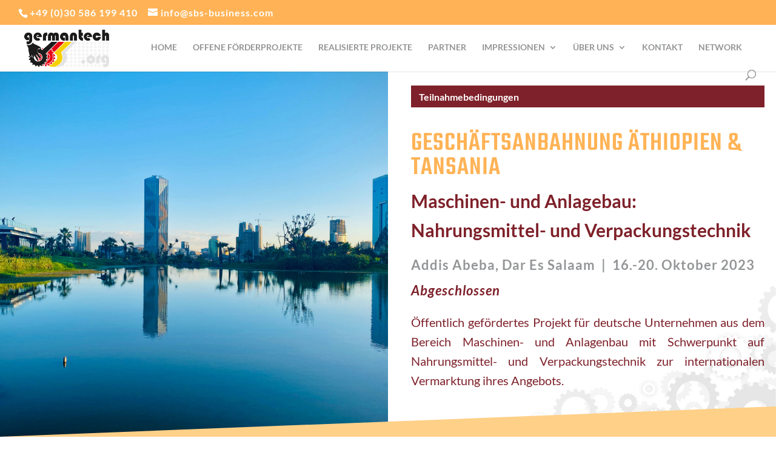

--- FILE ---
content_type: text/css
request_url: https://germantech.org/wp-content/et-cache/1/1/15898/et-divi-dynamic-15898.css?ver=1768940419
body_size: 47497
content:
.footer-widget h4,#main-footer .widget_block h1,#main-footer .widget_block h2,#main-footer .widget_block h3,#main-footer .widget_block h4,#main-footer .widget_block h5,#main-footer .widget_block h6{color:#2EA3F2}.footer-widget li:before{border-color:#2EA3F2}.bottom-nav li.current-menu-item>a{color:#2EA3F2}#main-footer{background-color:#222222}#footer-widgets{padding:6% 0 0}.footer-widget{float:left;color:#fff}.last{margin-right:0}.footer-widget .fwidget:last-child{margin-bottom:0 !important}#footer-widgets .footer-widget li{padding-left:14px;position:relative}#footer-widgets .footer-widget li:before{border-radius:3px;border-style:solid;border-width:3px;content:"";left:0;position:absolute;top:9px}#footer-widgets .footer-widget a{color:#fff}#footer-widgets .footer-widget li a{color:#fff;text-decoration:none}#footer-widgets .footer-widget li a:hover{color:rgba(255,255,255,0.7)}.footer-widget .widget_adsensewidget ins{min-width:160px}#footer-bottom{background-color:#1f1f1f;background-color:rgba(0,0,0,0.32);padding:15px 0 5px}#footer-bottom a{-webkit-transition:all 0.4s ease-in-out;transition:all 0.4s ease-in-out}#footer-info{text-align:left;color:#666;padding-bottom:10px;float:left}#footer-info a{font-weight:700;color:#666}#footer-info a:hover{opacity:.7}#et-footer-nav{background-color:rgba(255,255,255,0.05)}.bottom-nav{padding:15px 0}.bottom-nav li{font-weight:600;display:inline-block;font-size:14px;padding-right:22px}.bottom-nav a{color:#bbb;-webkit-transition:all 0.4s ease-in-out;transition:all 0.4s ease-in-out}.bottom-nav a:hover{opacity:.7}@media all and (max-width: 980px){.footer-widget:nth-child(n){width:46.25% !important;margin:0 7.5% 7.5% 0 !important}.et_pb_footer_columns1 .footer-widget{width:100% !important;margin:0 7.5% 7.5% 0 !important}#footer-widgets .footer-widget .fwidget{margin-bottom:16.21%}.et_pb_gutters1 .footer-widget:nth-child(n){width:50% !important;margin:0 !important}.et_pb_gutters1 #footer-widgets .footer-widget .fwidget{margin-bottom:0}#footer-widgets{padding:8% 0}#footer-widgets .footer-widget:nth-child(2n){margin-right:0 !important}#footer-widgets .footer-widget:nth-last-child(-n+2){margin-bottom:0 !important}.bottom-nav{text-align:center}#footer-info{float:none;text-align:center}}@media all and (max-width: 767px){#footer-widgets .footer-widget,.et_pb_gutters1 #footer-widgets .footer-widget{width:100% !important;margin-right:0 !important}#footer-widgets .footer-widget:nth-child(n),#footer-widgets .footer-widget .fwidget{margin-bottom:9.5% !important}.et_pb_gutters1 #footer-widgets .footer-widget:nth-child(n),.et_pb_gutters1 #footer-widgets .footer-widget .fwidget{margin-bottom:0 !important}#footer-widgets{padding:10% 0}#footer-widgets .footer-widget .fwidget:last-child{margin-bottom:0 !important}#footer-widgets .footer-widget:last-child{margin-bottom:0 !important}}@media all and (max-width: 479px){#footer-widgets .footer-widget:nth-child(n),.footer-widget .fwidget{margin-bottom:11.5% !important}#footer-widgets .footer-widget.last{margin-bottom:0 !important}.et_pb_gutters1 #footer-widgets .footer-widget:nth-child(n),.et_pb_gutters1 #footer-widgets .footer-widget .fwidget{margin-bottom:0 !important}#footer-widgets{padding:12% 0}}
@media all and (min-width: 981px){.et_pb_gutters1 .footer-widget{margin-right:0;margin-bottom:0}.et_pb_gutters1 .footer-widget:last-child{margin-right:0}.et_pb_gutters1.et_pb_footer_columns6 .footer-widget{width:16.667%}.et_pb_gutters1.et_pb_footer_columns6 .footer-widget .fwidget{margin-bottom:0}.et_pb_gutters1.et_pb_footer_columns5 .footer-widget{width:20%}.et_pb_gutters1.et_pb_footer_columns5 .footer-widget .fwidget{margin-bottom:0}.et_pb_gutters1.et_pb_footer_columns4 .footer-widget{width:25%}.et_pb_gutters1.et_pb_footer_columns4 .footer-widget .fwidget{margin-bottom:0}.et_pb_gutters1.et_pb_footer_columns3 .footer-widget{width:33.333%}.et_pb_gutters1.et_pb_footer_columns3 .footer-widget .fwidget{margin-bottom:0}.et_pb_gutters1.et_pb_footer_columns2 .footer-widget{width:50%}.et_pb_gutters1.et_pb_footer_columns2 .footer-widget .fwidget{margin-bottom:0}.et_pb_gutters1.et_pb_footer_columns1 .footer-widget{width:100%}.et_pb_gutters1.et_pb_footer_columns1 .footer-widget .fwidget{margin-bottom:0}.et_pb_gutters1.et_pb_footer_columns_3_4__1_4 .footer-widget:nth-child(1){width:75%;clear:both}.et_pb_gutters1.et_pb_footer_columns_3_4__1_4 .footer-widget:nth-child(1) .fwidget{margin-bottom:0}.et_pb_gutters1.et_pb_footer_columns_3_4__1_4 .footer-widget:nth-child(2){width:25%}.et_pb_gutters1.et_pb_footer_columns_3_4__1_4 .footer-widget:nth-child(2) .fwidget{margin-bottom:0}.et_pb_gutters1.et_pb_footer_columns_1_4__3_4 .footer-widget:nth-child(1){width:25%;clear:both}.et_pb_gutters1.et_pb_footer_columns_1_4__3_4 .footer-widget:nth-child(1) .fwidget{margin-bottom:0}.et_pb_gutters1.et_pb_footer_columns_1_4__3_4 .footer-widget:nth-child(2){width:75%}.et_pb_gutters1.et_pb_footer_columns_1_4__3_4 .footer-widget:nth-child(2) .fwidget{margin-bottom:0}.et_pb_gutters1.et_pb_footer_columns_2_3__1_3 .footer-widget:nth-child(1){width:66.667%}.et_pb_gutters1.et_pb_footer_columns_2_3__1_3 .footer-widget:nth-child(1) .fwidget{margin-bottom:0}.et_pb_gutters1.et_pb_footer_columns_2_3__1_3 .footer-widget:nth-child(2){width:33.333%}.et_pb_gutters1.et_pb_footer_columns_2_3__1_3 .footer-widget:nth-child(2) .fwidget{margin-bottom:0}.et_pb_gutters1.et_pb_footer_columns_1_3__2_3 .footer-widget:nth-child(1){width:33.333%}.et_pb_gutters1.et_pb_footer_columns_1_3__2_3 .footer-widget:nth-child(1) .fwidget{margin-bottom:0}.et_pb_gutters1.et_pb_footer_columns_1_3__2_3 .footer-widget:nth-child(2){width:66.667%}.et_pb_gutters1.et_pb_footer_columns_1_3__2_3 .footer-widget:nth-child(2) .fwidget{margin-bottom:0}.et_pb_gutters1.et_pb_footer_columns_1_4__1_2 .footer-widget:nth-child(-n+2){width:25%}.et_pb_gutters1.et_pb_footer_columns_1_4__1_2 .footer-widget:nth-child(-n+2) .fwidget{margin-bottom:0}.et_pb_gutters1.et_pb_footer_columns_1_4__1_2 .footer-widget:nth-child(3){width:50%}.et_pb_gutters1.et_pb_footer_columns_1_4__1_2 .footer-widget:nth-child(3) .fwidget{margin-bottom:0}.et_pb_gutters1.et_pb_footer_columns_1_2__1_4 .footer-widget:first-child{width:50%}.et_pb_gutters1.et_pb_footer_columns_1_2__1_4 .footer-widget:first-child .fwidget{margin-bottom:0}.et_pb_gutters1.et_pb_footer_columns_1_2__1_4 .footer-widget:nth-child(-n+3):not(:nth-child(1)){width:25%}.et_pb_gutters1.et_pb_footer_columns_1_2__1_4 .footer-widget:nth-child(-n+3):not(:nth-child(1)) .fwidget{margin-bottom:0}.et_pb_gutters1.et_pb_footer_columns_1_5__3_5 .footer-widget:nth-child(-n+2){width:20%}.et_pb_gutters1.et_pb_footer_columns_1_5__3_5 .footer-widget:nth-child(-n+2) .fwidget{margin-bottom:0}.et_pb_gutters1.et_pb_footer_columns_1_5__3_5 .footer-widget:nth-child(3){width:60%}.et_pb_gutters1.et_pb_footer_columns_1_5__3_5 .footer-widget:nth-child(3) .fwidget{margin-bottom:0}.et_pb_gutters1.et_pb_footer_columns_3_5__1_5 .footer-widget:first-child{width:60%}.et_pb_gutters1.et_pb_footer_columns_3_5__1_5 .footer-widget:first-child .fwidget{margin-bottom:0}.et_pb_gutters1.et_pb_footer_columns_3_5__1_5 .footer-widget:nth-child(-n+3):not(:nth-child(1)){width:20%}.et_pb_gutters1.et_pb_footer_columns_3_5__1_5 .footer-widget:nth-child(-n+3):not(:nth-child(1)) .fwidget{margin-bottom:0}.et_pb_gutters1.et_pb_footer_columns_3_5__2_5 .footer-widget:nth-child(1){width:60%}.et_pb_gutters1.et_pb_footer_columns_3_5__2_5 .footer-widget:nth-child(1) .fwidget{margin-bottom:0}.et_pb_gutters1.et_pb_footer_columns_3_5__2_5 .footer-widget:nth-child(2){width:40%}.et_pb_gutters1.et_pb_footer_columns_3_5__2_5 .footer-widget:nth-child(2) .fwidget{margin-bottom:0}.et_pb_gutters1.et_pb_footer_columns_2_5__3_5 .footer-widget:nth-child(1){width:40%}.et_pb_gutters1.et_pb_footer_columns_2_5__3_5 .footer-widget:nth-child(1) .fwidget{margin-bottom:0}.et_pb_gutters1.et_pb_footer_columns_2_5__3_5 .footer-widget:nth-child(2){width:60%}.et_pb_gutters1.et_pb_footer_columns_2_5__3_5 .footer-widget:nth-child(2) .fwidget{margin-bottom:0}.et_pb_gutters1.et_pb_footer_columns_1_2__1_6 .footer-widget:first-child{width:50%}.et_pb_gutters1.et_pb_footer_columns_1_2__1_6 .footer-widget:first-child .fwidget{margin-bottom:0}.et_pb_gutters1.et_pb_footer_columns_1_2__1_6 .footer-widget:nth-child(-n+4):not(:nth-child(1)){width:16.667%}.et_pb_gutters1.et_pb_footer_columns_1_2__1_6 .footer-widget:nth-child(-n+4):not(:nth-child(1)) .fwidget{margin-bottom:0}.et_pb_gutters1.et_pb_footer_columns_1_6__1_2 .footer-widget:nth-child(-n+3){width:16.667%}.et_pb_gutters1.et_pb_footer_columns_1_6__1_2 .footer-widget:nth-child(-n+3) .fwidget{margin-bottom:0}.et_pb_gutters1.et_pb_footer_columns_1_6__1_2 .footer-widget:nth-child(4){width:50%}.et_pb_gutters1.et_pb_footer_columns_1_6__1_2 .footer-widget:nth-child(4) .fwidget{margin-bottom:0}.et_pb_gutters1.et_pb_footer_columns_1_4_1_2_1_4 .footer-widget:nth-child(-n+3):not(:nth-child(2)){width:25%}.et_pb_gutters1.et_pb_footer_columns_1_4_1_2_1_4 .footer-widget:nth-child(-n+3):not(:nth-child(2)) .fwidget{margin-bottom:0}.et_pb_gutters1.et_pb_footer_columns_1_4_1_2_1_4 .footer-widget:nth-child(2){width:50%}.et_pb_gutters1.et_pb_footer_columns_1_4_1_2_1_4 .footer-widget:nth-child(2) .fwidget{margin-bottom:0}.et_pb_gutters1.et_pb_footer_columns_1_5_3_5_1_5 .footer-widget:nth-child(-n+3):not(:nth-child(2)){width:20%}.et_pb_gutters1.et_pb_footer_columns_1_5_3_5_1_5 .footer-widget:nth-child(-n+3):not(:nth-child(2)) .fwidget{margin-bottom:0}.et_pb_gutters1.et_pb_footer_columns_1_5_3_5_1_5 .footer-widget:nth-child(2){width:60%}.et_pb_gutters1.et_pb_footer_columns_1_5_3_5_1_5 .footer-widget:nth-child(2) .fwidget{margin-bottom:0}}
.et_pb_with_border .et-pb-icon,.et_pb_with_border .et_pb_image_wrap{border:0 solid #333}.et_pb_blurb_content{max-width:550px;margin:0 auto;position:relative;text-align:center;word-wrap:break-word;width:100%}.et_pb_blurb.et_pb_text_align_left .et_pb_blurb_content .et_pb_blurb_container{text-align:left}.et_pb_blurb.et_pb_text_align_right .et_pb_blurb_content .et_pb_blurb_container{text-align:right}.et_pb_blurb.et_pb_text_align_justified .et_pb_blurb_content .et_pb_blurb_container{text-align:justify}.et_pb_blurb.et_pb_text_align_center .et_pb_blurb_content .et_pb_blurb_container{text-align:center}.et_pb_blurb_content p:last-of-type{padding-bottom:0}.et_pb_blurb .et_pb_module_header a,.et_pb_blurb h4 a{text-decoration:none}.et_pb_blurb .et_pb_image_wrap{display:block;margin:auto}.et_pb_main_blurb_image img{border-radius:inherit}.et_pb_main_blurb_image img[src*=".svg"]{width:auto}.et_pb_sticky_module .et_pb_main_blurb_image .et_pb_image_wrap{width:100%;max-width:100%}.et_pb_blurb_position_left .et_pb_blurb_content,.et_pb_blurb_position_right .et_pb_blurb_content{display:table}.et_pb_blurb_position_left .et_pb_main_blurb_image,.et_pb_blurb_position_right .et_pb_main_blurb_image{width:32px;display:table-cell;line-height:0}.et_pb_blurb_position_left .et_pb_main_blurb_image img,.et_pb_blurb_position_right .et_pb_main_blurb_image img{width:inherit}.et_pb_blurb_position_left .et-pb-icon,.et_pb_blurb_position_right .et-pb-icon{font-size:32px}.et_pb_blurb_position_right .et-pb-icon{display:table-cell}.et_pb_blurb_position_left .et_pb_blurb_container,.et_pb_blurb_position_right .et_pb_blurb_container{display:table-cell;vertical-align:top}.et_pb_blurb_position_left .et_pb_blurb_container{padding-left:15px}.et_pb_blurb_position_left .et_pb_blurb_content{text-align:left}.et_pb_blurb_position_right .et_pb_blurb_container{padding-right:15px}.et_pb_blurb_position_right .et_pb_blurb_content{text-align:right}.et_pb_blurb_position_right .et_pb_main_blurb_image{left:auto;right:0}.et_pb_blurb_position_right .et-pb-icon{margin-right:0;margin-left:20px}.et_pb_main_blurb_image{display:inline-block;margin-bottom:30px;line-height:0;max-width:100%}@media (max-width:980px){.et_pb_blurb_position_left_tablet .et_pb_main_blurb_image,.et_pb_blurb_position_right_tablet .et_pb_main_blurb_image{width:32px;display:table-cell;line-height:0}.et_pb_blurb_position_left_tablet .et_pb_main_blurb_image img,.et_pb_blurb_position_right_tablet .et_pb_main_blurb_image img{width:inherit}.et_pb_blurb_position_left_tablet .et-pb-icon,.et_pb_blurb_position_right_tablet .et-pb-icon{font-size:32px;display:table-cell}.et_pb_blurb_position_left_tablet .et_pb_blurb_container,.et_pb_blurb_position_right_tablet .et_pb_blurb_container{display:table-cell;vertical-align:top}.et_pb_blurb_position_left_tablet .et_pb_blurb_container{padding-left:15px}.et_pb_blurb_position_left_tablet .et_pb_blurb_content{text-align:left}.et_pb_blurb_position_right_tablet .et_pb_blurb_container{padding-right:15px}.et_pb_blurb_position_right_tablet .et_pb_blurb_content{padding-right:52px;text-align:right}.et_pb_blurb_position_right_tablet .et_pb_main_blurb_image{left:auto;right:0}.et_pb_blurb_position_right_tablet .et-pb-icon{margin-right:0;margin-left:20px}.et_pb_blurb_position_top_tablet .et_pb_main_blurb_image{display:block;width:auto}.et_pb_blurb_position_top_tablet .et-pb-icon{font-size:96px;display:initial}.et_pb_blurb_position_top_tablet .et_pb_blurb_container{display:block;padding-left:0;padding-right:0}.et_pb_blurb_position_top_tablet .et_pb_blurb_content{display:inline-block;text-align:center;padding-right:0}}@media (max-width:767px){.et_pb_blurb_position_left_phone .et_pb_main_blurb_image,.et_pb_blurb_position_right_phone .et_pb_main_blurb_image{width:32px;display:table-cell;line-height:0}.et_pb_blurb_position_left_phone .et_pb_main_blurb_image img,.et_pb_blurb_position_right_phone .et_pb_main_blurb_image img{width:inherit}.et_pb_blurb_position_left_phone .et-pb-icon,.et_pb_blurb_position_right_phone .et-pb-icon{font-size:32px;display:table-cell}.et_pb_blurb_position_left_phone .et_pb_blurb_container,.et_pb_blurb_position_right_phone .et_pb_blurb_container{display:table-cell;vertical-align:top}.et_pb_blurb_position_left_phone .et_pb_blurb_container{padding-left:15px}.et_pb_blurb_position_left_phone .et_pb_blurb_content{text-align:left}.et_pb_blurb_position_right_phone .et_pb_blurb_container{padding-right:15px}.et_pb_blurb_position_right_phone .et_pb_blurb_content{padding-right:52px;text-align:right}.et_pb_blurb_position_right_phone .et_pb_main_blurb_image{left:auto;right:0}.et_pb_blurb_position_right_phone .et-pb-icon{margin-right:0;margin-left:20px}.et_pb_blurb_position_top_phone .et_pb_main_blurb_image{display:block;width:auto}.et_pb_blurb_position_top_phone .et-pb-icon{font-size:96px;display:initial}.et_pb_blurb_position_top_phone .et_pb_blurb_container{display:block;padding-left:0;padding-right:0}.et_pb_blurb_position_top_phone .et_pb_blurb_content{display:inline-block;text-align:center;padding-right:0}}@media (max-width:980px){.et_pb_blurb.et_pb_text_align_left-tablet .et_pb_blurb_content .et_pb_blurb_container{text-align:left}.et_pb_blurb.et_pb_text_align_right-tablet .et_pb_blurb_content .et_pb_blurb_container{text-align:right}.et_pb_blurb.et_pb_text_align_justified-tablet .et_pb_blurb_content .et_pb_blurb_container{text-align:justify}.et_pb_blurb.et_pb_text_align_center-tablet .et_pb_blurb_content .et_pb_blurb_container{text-align:center}}@media (max-width:767px){.et_pb_blurb.et_pb_text_align_left-phone .et_pb_blurb_content .et_pb_blurb_container{text-align:left}.et_pb_blurb.et_pb_text_align_right-phone .et_pb_blurb_content .et_pb_blurb_container{text-align:right}.et_pb_blurb.et_pb_text_align_justified-phone .et_pb_blurb_content .et_pb_blurb_container{text-align:justify}.et_pb_blurb.et_pb_text_align_center-phone .et_pb_blurb_content .et_pb_blurb_container{text-align:center}}
.et-waypoint.et_pb_animation_off,.et-waypoint:not(.et_pb_counters).et_pb_animation_off,.et_pb_animation_off{opacity:1}.et-waypoint.et_pb_animation_left.et-animated,.et_pb_animation_left.et-animated{opacity:1;-webkit-animation:fadeLeft 1s cubic-bezier(.77,0,.175,1) 1;animation:fadeLeft 1s cubic-bezier(.77,0,.175,1) 1}.et-waypoint.et_pb_animation_right.et-animated,.et_pb_animation_right.et-animated{opacity:1;-webkit-animation:fadeRight 1s cubic-bezier(.77,0,.175,1) 1;animation:fadeRight 1s cubic-bezier(.77,0,.175,1) 1}.et-waypoint.et_pb_animation_top.et-animated,.et_pb_animation_top.et-animated{opacity:1;-webkit-animation:fadeTop 1s cubic-bezier(.77,0,.175,1) 1;animation:fadeTop 1s cubic-bezier(.77,0,.175,1) 1}.et-waypoint.et_pb_animation_bottom.et-animated,.et_pb_animation_bottom.et-animated{opacity:1;-webkit-animation:fadeBottom 1s cubic-bezier(.77,0,.175,1) 1;animation:fadeBottom 1s cubic-bezier(.77,0,.175,1) 1}.et-waypoint.et_pb_animation_fade_in.et-animated,.et_pb_animation_fade_in.et-animated{opacity:1;-webkit-animation:fadeIn 1s cubic-bezier(.77,0,.175,1) 1;animation:fadeIn 1s cubic-bezier(.77,0,.175,1) 1}@media (max-width:980px){.et-waypoint.et_pb_animation_off_tablet,.et-waypoint:not(.et_pb_counters).et_pb_animation_off_tablet,.et_pb_animation_off_tablet{opacity:1;-webkit-animation:none;animation:none}.et-waypoint.et_pb_animation_left_tablet.et-animated,.et_pb_animation_left_tablet.et-animated{opacity:1;-webkit-animation:fadeLeft 1s cubic-bezier(.77,0,.175,1) 1;animation:fadeLeft 1s cubic-bezier(.77,0,.175,1) 1}.et-waypoint.et_pb_animation_right_tablet.et-animated,.et_pb_animation_right_tablet.et-animated{opacity:1;-webkit-animation:fadeRight 1s cubic-bezier(.77,0,.175,1) 1;animation:fadeRight 1s cubic-bezier(.77,0,.175,1) 1}.et-waypoint.et_pb_animation_top_tablet.et-animated,.et_pb_animation_top_tablet.et-animated{opacity:1;-webkit-animation:fadeTop 1s cubic-bezier(.77,0,.175,1) 1;animation:fadeTop 1s cubic-bezier(.77,0,.175,1) 1}.et-waypoint.et_pb_animation_bottom_tablet.et-animated,.et_pb_animation_bottom_tablet.et-animated{opacity:1;-webkit-animation:fadeBottom 1s cubic-bezier(.77,0,.175,1) 1;animation:fadeBottom 1s cubic-bezier(.77,0,.175,1) 1}.et-waypoint.et_pb_animation_fade_in_tablet.et-animated,.et_pb_animation_fade_in_tablet.et-animated{opacity:1;-webkit-animation:fadeIn 1s cubic-bezier(.77,0,.175,1) 1;animation:fadeIn 1s cubic-bezier(.77,0,.175,1) 1}}@media (max-width:767px){.et-waypoint.et_pb_animation_off_phone,.et-waypoint:not(.et_pb_counters).et_pb_animation_off_phone,.et_pb_animation_off_phone{opacity:1;-webkit-animation:none;animation:none}.et-waypoint.et_pb_animation_left_phone.et-animated,.et_pb_animation_left_phone.et-animated{opacity:1;-webkit-animation:fadeLeft 1s cubic-bezier(.77,0,.175,1) 1;animation:fadeLeft 1s cubic-bezier(.77,0,.175,1) 1}.et-waypoint.et_pb_animation_right_phone.et-animated,.et_pb_animation_right_phone.et-animated{opacity:1;-webkit-animation:fadeRight 1s cubic-bezier(.77,0,.175,1) 1;animation:fadeRight 1s cubic-bezier(.77,0,.175,1) 1}.et-waypoint.et_pb_animation_top_phone.et-animated,.et_pb_animation_top_phone.et-animated{opacity:1;-webkit-animation:fadeTop 1s cubic-bezier(.77,0,.175,1) 1;animation:fadeTop 1s cubic-bezier(.77,0,.175,1) 1}.et-waypoint.et_pb_animation_bottom_phone.et-animated,.et_pb_animation_bottom_phone.et-animated{opacity:1;-webkit-animation:fadeBottom 1s cubic-bezier(.77,0,.175,1) 1;animation:fadeBottom 1s cubic-bezier(.77,0,.175,1) 1}.et-waypoint.et_pb_animation_fade_in_phone.et-animated,.et_pb_animation_fade_in_phone.et-animated{opacity:1;-webkit-animation:fadeIn 1s cubic-bezier(.77,0,.175,1) 1;animation:fadeIn 1s cubic-bezier(.77,0,.175,1) 1}}
.et_pb_slider .et_pb_container{width:100%;margin:0 auto;position:relative;z-index:2}.et_pb_with_border .et_pb_slide_image img{border:0 solid #333}.et_pb_slides .et_pb_container{display:table;table-layout:fixed}.et_pb_slides .et_pb_slider_container_inner{display:table-cell;width:100%;vertical-align:middle}.et_pb_slides .et_pb_empty_slide.et_pb_container,.et_pb_slides .et_pb_empty_slide .et_pb_slider_container_inner{display:block}.et_pb_slide_content{font-size:14px;font-weight:400;color:#333}.et_pb_slide_content p:last-of-type{padding-bottom:0}.et_pb_bg_layout_dark .et_pb_slide_content{color:#fff}.et_pb_slider_with_text_overlay .et_pb_text_overlay_wrapper{padding:30px;border-radius:3px}.et_pb_slide_description{word-wrap:break-word}.et-pb-active-slide .et_pb_slide_description{-webkit-animation-duration:.7s;animation-duration:.7s;-webkit-animation-delay:.9s;animation-delay:.9s;-webkit-animation-timing-function:ease-in-out;animation-timing-function:ease-in-out;-webkit-animation-fill-mode:both;animation-fill-mode:both;-webkit-animation-name:fadeBottom;animation-name:fadeBottom}.et_pb_bg_layout_dark .et_pb_slide_description{text-shadow:0 1px 3px rgba(0,0,0,.3)}.et_pb_slide_description,.et_pb_slider_fullwidth_off .et_pb_slide_description{padding:16% 8%;width:auto;margin:auto}.et_pb_slide_with_image .et_pb_slide_description{width:47.25%;padding-left:0;padding-right:0;text-align:left;float:right}.et_pb_slide_description .et_pb_slide_title{font-weight:300;margin-top:0;font-size:46px}.et_pb_slide_image{position:absolute;bottom:0}.et_pb_slide_video{position:absolute;top:50%;bottom:auto}.et_pb_slide:first-child .et_pb_slide_image img{opacity:0}.et_pb_slide:first-child .et_pb_slide_image img.active{opacity:1;-webkit-animation-duration:.7s;animation-duration:.7s;-webkit-animation-delay:.6s;animation-delay:.6s;-webkit-animation-timing-function:ease-in-out;animation-timing-function:ease-in-out;-webkit-animation-fill-mode:both;animation-fill-mode:both;-webkit-animation-name:fadeLeft;animation-name:fadeLeft}.et_pb_media_alignment_center .et_pb_slide_image{bottom:auto;top:50%}.et-pb-active-slide .et_pb_slide_image,.et-pb-active-slide .et_pb_slide_video{-webkit-animation-duration:.7s;animation-duration:.7s;-webkit-animation-delay:.6s;animation-delay:.6s;-webkit-animation-timing-function:ease-in-out;animation-timing-function:ease-in-out;-webkit-animation-fill-mode:both;animation-fill-mode:both}.et-pb-active-slide .et_pb_slide_image{-webkit-animation-name:fadeLeft;animation-name:fadeLeft}.et_pb_slide_image img{width:auto;vertical-align:bottom}.et_pb_slide_image,.et_pb_slide_video{width:47.25%;margin-right:5.5%}.et_pb_slide_video .mejs-mediaelement{position:relative}.et_pb_slide_video .mejs-mediaelement .wp-video-shortcode{display:block}.et_pb_slide_video .wp-video-shortcode video,.et_pb_slide_video video.wp-video-shortcode{height:auto}.et_pb_slider_with_overlay .et_pb_slide_overlay_container{position:absolute;width:100%;height:100%;left:0;top:0;z-index:1}.et_pb_bg_layout_light.et_pb_slider_with_overlay .et_pb_slide_overlay_container,.et_pb_bg_layout_light.et_pb_slider_with_text_overlay .et_pb_text_overlay_wrapper{background-color:hsla(0,0%,100%,.9)}.et_pb_bg_layout_dark.et_pb_slider_with_overlay .et_pb_slide_overlay_container,.et_pb_bg_layout_dark.et_pb_slider_with_text_overlay .et_pb_text_overlay_wrapper{background-color:rgba(0,0,0,.3)}.et_pb_column_1_2 .et_pb_slider_fullwidth_off .et_pb_slide_description,.et_pb_column_1_3 .et_pb_slider_fullwidth_off .et_pb_slide_description,.et_pb_column_2_5 .et_pb_slider_fullwidth_off .et_pb_slide_description,.et_pb_column_3_5 .et_pb_slider_fullwidth_off .et_pb_slide_description,.et_pb_column_3_8 .et_pb_slider_fullwidth_off .et_pb_slide_description{text-align:center}.et_pb_column_1_4 .et_pb_slider_fullwidth_off .et_pb_slide_content,.et_pb_column_1_4 .et_pb_slider_fullwidth_off .et_pb_slide_image,.et_pb_column_1_4 .et_pb_slider_fullwidth_off .et_pb_slide_video,.et_pb_column_1_5 .et_pb_slider_fullwidth_off .et_pb_slide_content,.et_pb_column_1_5 .et_pb_slider_fullwidth_off .et_pb_slide_image,.et_pb_column_1_5 .et_pb_slider_fullwidth_off .et_pb_slide_video,.et_pb_column_1_6 .et_pb_slider_fullwidth_off .et_pb_slide_content,.et_pb_column_1_6 .et_pb_slider_fullwidth_off .et_pb_slide_image,.et_pb_column_1_6 .et_pb_slider_fullwidth_off .et_pb_slide_video{display:none}.et_pb_column_1_4 .et_pb_slider_fullwidth_off .et_pb_slide_description,.et_pb_column_1_4 .et_pb_slider_fullwidth_off .et_pb_slide_with_image .et_pb_slide_description,.et_pb_column_1_5 .et_pb_slider_fullwidth_off .et_pb_slide_description,.et_pb_column_1_5 .et_pb_slider_fullwidth_off .et_pb_slide_with_image .et_pb_slide_description,.et_pb_column_1_6 .et_pb_slider_fullwidth_off .et_pb_slide_description,.et_pb_column_1_6 .et_pb_slider_fullwidth_off .et_pb_slide_with_image .et_pb_slide_description{text-align:center}.et_pb_column_1_2 .et_pb_slider_fullwidth_off .et_pb_slide_image,.et_pb_column_1_2 .et_pb_slider_fullwidth_off .et_pb_slide_video,.et_pb_column_1_3 .et_pb_slider_fullwidth_off .et_pb_slide_image,.et_pb_column_1_3 .et_pb_slider_fullwidth_off .et_pb_slide_video,.et_pb_column_1_3 .et_pb_slider_fullwidth_off .et_pb_slide_with_image .et_pb_slide_content,.et_pb_column_2_5 .et_pb_slider_fullwidth_off .et_pb_slide_image,.et_pb_column_2_5 .et_pb_slider_fullwidth_off .et_pb_slide_video,.et_pb_column_2_5 .et_pb_slider_fullwidth_off .et_pb_slide_with_image .et_pb_slide_content,.et_pb_column_3_5 .et_pb_slider_fullwidth_off .et_pb_slide_image,.et_pb_column_3_5 .et_pb_slider_fullwidth_off .et_pb_slide_video,.et_pb_column_3_8 .et_pb_slider_fullwidth_off .et_pb_slide_image,.et_pb_column_3_8 .et_pb_slider_fullwidth_off .et_pb_slide_video,.et_pb_column_3_8 .et_pb_slider_fullwidth_off .et_pb_slide_with_image .et_pb_slide_content{display:none}.et_pb_column_1_2 .et_pb_slide_content,.et_pb_column_1_3 .et_pb_slide_content,.et_pb_column_1_4 .et_pb_slide_content,.et_pb_column_1_5 .et_pb_slide_content,.et_pb_column_1_6 .et_pb_slide_content,.et_pb_column_2_5 .et_pb_slide_content,.et_pb_column_3_4 .et_pb_column_3_8 .et_pb_slide_content,.et_pb_column_3_5 .et_pb_slide_content{font-size:14px}.et_pb_column .et_pb_slider_fullwidth_off .et_pb_slide_content,.et_pb_column .et_pb_slider_fullwidth_off .et_pb_slide_image,.et_pb_column .et_pb_slider_fullwidth_off .et_pb_slide_video,.et_pb_column .et_pb_slider_fullwidth_off .et_pb_slide_with_image .et_pb_slide_content{display:block}.et_pb_column_1_2 .et_pb_slide_description h2.et_pb_slide_title,.et_pb_column_3_4 .et_pb_column_3_8 .et_pb_slide_description h2.et_pb_slide_title,.et_pb_column_3_5 .et_pb_slide_description h2.et_pb_slide_title{font-size:26px;font-weight:400}.et_pb_column_1_3 .et_pb_slide_description h2.et_pb_slide_title,.et_pb_column_1_4 .et_pb_slide_description h2.et_pb_slide_title,.et_pb_column_1_5 .et_pb_slide_description h2.et_pb_slide_title,.et_pb_column_1_6 .et_pb_slide_description h2.et_pb_slide_title,.et_pb_column_2_5 .et_pb_slide_description h2.et_pb_slide_title{font-size:22px;font-weight:400}@media (min-width:981px) and (max-width:1100px){.et_pb_column_1_2 .et_pb_slide_content,.et_pb_column_1_3 .et_pb_slide_content,.et_pb_column_1_4 .et_pb_slide_content,.et_pb_column_1_5 .et_pb_slide_content,.et_pb_column_1_6 .et_pb_slide_content,.et_pb_column_2_3 .et_pb_slide_content,.et_pb_column_2_5 .et_pb_slide_content,.et_pb_column_3_5 .et_pb_slide_content{font-size:14px}.et_pb_column_1_2 .et_pb_slide_description h2.et_pb_slide_title,.et_pb_column_1_3 .et_pb_slide_description h2.et_pb_slide_title,.et_pb_column_1_4 .et_pb_slide_description h2.et_pb_slide_title,.et_pb_column_1_5 .et_pb_slide_description h2.et_pb_slide_title,.et_pb_column_1_6 .et_pb_slide_description h2.et_pb_slide_title,.et_pb_column_2_3 .et_pb_slide_description h2.et_pb_slide_title,.et_pb_column_2_5 .et_pb_slide_description h2.et_pb_slide_title,.et_pb_column_3_5 .et_pb_slide_description h2.et_pb_slide_title{font-size:18px}}@media (min-width:981px){.et_pb_column_1_2 .et_pb_slide_image,.et_pb_column_1_2 .et_pb_slide_video,.et_pb_column_1_3 .et_pb_slide_image,.et_pb_column_1_3 .et_pb_slide_video,.et_pb_column_1_4 .et_pb_slide_image,.et_pb_column_1_4 .et_pb_slide_video,.et_pb_column_1_5 .et_pb_slide_image,.et_pb_column_1_5 .et_pb_slide_video,.et_pb_column_1_6 .et_pb_slide_image,.et_pb_column_1_6 .et_pb_slide_video,.et_pb_column_2_5 .et_pb_slide_image,.et_pb_column_2_5 .et_pb_slide_video,.et_pb_column_3_5 .et_pb_slide_image,.et_pb_column_3_5 .et_pb_slide_video,.et_pb_column_3_8 .et_pb_slide_image,.et_pb_column_3_8 .et_pb_slide_video{top:auto;bottom:auto;position:relative}.et_pb_column_1_2 .et_pb_slide_image,.et_pb_column_1_2 .et_pb_slide_video,.et_pb_column_1_2 .et_pb_slide_with_image .et_pb_slide_description,.et_pb_column_1_3 .et_pb_slide_image,.et_pb_column_1_3 .et_pb_slide_video,.et_pb_column_1_3 .et_pb_slide_with_image .et_pb_slide_description,.et_pb_column_1_4 .et_pb_slide_image,.et_pb_column_1_4 .et_pb_slide_video,.et_pb_column_1_4 .et_pb_slide_with_image .et_pb_slide_description,.et_pb_column_1_5 .et_pb_slide_image,.et_pb_column_1_5 .et_pb_slide_video,.et_pb_column_1_5 .et_pb_slide_with_image .et_pb_slide_description,.et_pb_column_1_6 .et_pb_slide_image,.et_pb_column_1_6 .et_pb_slide_video,.et_pb_column_1_6 .et_pb_slide_with_image .et_pb_slide_description,.et_pb_column_2_5 .et_pb_slide_image,.et_pb_column_2_5 .et_pb_slide_video,.et_pb_column_2_5 .et_pb_slide_with_image .et_pb_slide_description,.et_pb_column_3_5 .et_pb_slide_image,.et_pb_column_3_5 .et_pb_slide_video,.et_pb_column_3_5 .et_pb_slide_with_image .et_pb_slide_description,.et_pb_column_3_8 .et_pb_slide_image,.et_pb_column_3_8 .et_pb_slide_video,.et_pb_column_3_8 .et_pb_slide_with_image .et_pb_slide_description{width:100%!important}.et_pb_column_1_2 .et_pb_slide_image,.et_pb_column_1_2 .et_pb_slide_video,.et_pb_column_1_3 .et_pb_slide_image,.et_pb_column_1_3 .et_pb_slide_video,.et_pb_column_1_4 .et_pb_slide_image,.et_pb_column_1_4 .et_pb_slide_video,.et_pb_column_1_5 .et_pb_slide_image,.et_pb_column_1_5 .et_pb_slide_video,.et_pb_column_1_6 .et_pb_slide_image,.et_pb_column_1_6 .et_pb_slide_video,.et_pb_column_2_5 .et_pb_slide_image,.et_pb_column_2_5 .et_pb_slide_video,.et_pb_column_3_5 .et_pb_slide_image,.et_pb_column_3_5 .et_pb_slide_video,.et_pb_column_3_8 .et_pb_slide_image,.et_pb_column_3_8 .et_pb_slide_video{padding:0;margin:10% 0 0!important}.et_pb_column_1_3 .et_pb_slide_description,.et_pb_column_2_5 .et_pb_slide_description{padding-bottom:26%}.et_pb_column_1_4 .et_pb_slide .et_pb_slide_description,.et_pb_column_1_5 .et_pb_slide .et_pb_slide_description,.et_pb_column_1_6 .et_pb_slide .et_pb_slide_description{padding-bottom:34%}}@media (max-width:980px){.et_pb_column_1_4 .et_pb_slider_fullwidth_off h2,.et_pb_column_1_5 .et_pb_slider_fullwidth_off h2,.et_pb_column_1_6 .et_pb_slider_fullwidth_off h2,.et_pb_slide_description h2.et_pb_slide_title{font-size:26px;font-weight:500}.et_pb_slide_description .et_pb_slide_title{font-weight:500}.et_pb_slide_content{font-size:13px;font-weight:400}.et_pb_slide_description{text-align:center}.et_pb_slide_with_image .et_pb_slide_description{text-align:left}.et_pb_column_1_4 .et_pb_slider_fullwidth_off .et_pb_container,.et_pb_column_1_5 .et_pb_slider_fullwidth_off .et_pb_container,.et_pb_column_1_6 .et_pb_slider_fullwidth_off .et_pb_container{min-height:auto}.et_pb_column_1_4 .et_pb_slider_fullwidth_off .et_pb_slide_content,.et_pb_column_1_5 .et_pb_slider_fullwidth_off .et_pb_slide_content,.et_pb_column_1_6 .et_pb_slider_fullwidth_off .et_pb_slide_content{display:block}.et_pb_bg_layout_light_tablet.et_pb_slider_with_overlay .et_pb_slide_overlay_container,.et_pb_bg_layout_light_tablet.et_pb_slider_with_text_overlay .et_pb_text_overlay_wrapper{background-color:hsla(0,0%,100%,.9)}.et_pb_bg_layout_dark_tablet.et_pb_slider_with_overlay .et_pb_slide_overlay_container,.et_pb_bg_layout_dark_tablet.et_pb_slider_with_text_overlay .et_pb_text_overlay_wrapper{background-color:rgba(0,0,0,.3)}}@media (max-width:767px){.et_pb_slide_content{font-size:12px}.et_pb_slider.et_pb_module .et_pb_slides .et_pb_slide_content{font-size:14px}.et_pb_slide_description h2.et_pb_slide_title{font-size:24px}.et_pb_slider.et_pb_module .et_pb_slides .et_pb_slide_description h2.et_pb_slide_title{font-size:20px}.et_pb_slide_description,.et_pb_slide_with_image .et_pb_slide_description,.et_pb_slider_fullwidth_off .et_pb_slide_description{text-align:center}.et_pb_slide_with_image .et_pb_slide_description{float:none;text-align:center;width:100%}.et_pb_media_alignment_center .et_pb_slide_image{top:0}.et_pb_slide_image,.et_pb_slide_video,.et_pb_slide_with_image .et_pb_slide_description{width:100%}.et_pb_slider_show_image .et_pb_slide_image,.et_pb_slider_show_image .et_pb_slide_video{display:block!important}.et_pb_slide_image,.et_pb_slide_video{display:none!important;position:relative;top:auto;margin:50px auto 0;padding:0;margin-top:6%!important}.et_pb_slide_video{float:none}.et_pb_slide_image img{max-height:300px}.et_pb_section_first .et_pb_slide_image img{max-height:300px!important}.et_pb_section_first .et_pb_slide_image{margin:0!important;top:20px}.et_pb_slider_with_overlay .et_pb_slide_image,.et_pb_slider_with_overlay .et_pb_slide_video,.et_pb_slider_with_overlay .et_pb_slide_with_image .et_pb_slide_description{width:100%}.et_pb_slider_with_overlay .et_pb_slide_image{margin-top:0!important;padding-top:6%}.et_pb_bg_layout_light_phone .et_pb_slide_content{color:#333}.et_pb_bg_layout_dark_phone .et_pb_slide_description{text-shadow:0 1px 3px rgba(0,0,0,.3)}.et_pb_bg_layout_dark_phone .et_pb_slide_content{color:#fff}}@media (min-width:480px){.et_pb_column_1_4 .et_pb_slide_description,.et_pb_column_1_5 .et_pb_slide_description,.et_pb_column_1_6 .et_pb_slide_description{padding-bottom:26%}}@media (max-width:479px){.et_pb_slide_description h2.et_pb_slide_title{font-size:20px}.et_pb_slide_content{font-weight:400;font-size:10px;display:block}.et_pb_slider_fullwidth_off .et_pb_more_button,.et_pb_slider_fullwidth_off .et_pb_slide_content{display:none}}
.et_pb_slider{position:relative;overflow:hidden}.et_pb_slide{padding:0 6%;background-size:cover;background-position:50%;background-repeat:no-repeat}.et_pb_slider .et_pb_slide{display:none;float:left;margin-right:-100%;position:relative;width:100%;text-align:center;list-style:none!important;background-position:50%;background-size:100%;background-size:cover}.et_pb_slider .et_pb_slide:first-child{display:list-item}.et-pb-controllers{position:absolute;bottom:20px;left:0;width:100%;text-align:center;z-index:10}.et-pb-controllers a{display:inline-block;background-color:hsla(0,0%,100%,.5);text-indent:-9999px;border-radius:7px;width:7px;height:7px;margin-right:10px;padding:0;opacity:.5}.et-pb-controllers .et-pb-active-control{opacity:1}.et-pb-controllers a:last-child{margin-right:0}.et-pb-controllers .et-pb-active-control{background-color:#fff}.et_pb_slides .et_pb_temp_slide{display:block}.et_pb_slides:after{content:"";display:block;clear:both;visibility:hidden;line-height:0;height:0;width:0}@media (max-width:980px){.et_pb_bg_layout_light_tablet .et-pb-controllers .et-pb-active-control{background-color:#333}.et_pb_bg_layout_light_tablet .et-pb-controllers a{background-color:rgba(0,0,0,.3)}.et_pb_bg_layout_light_tablet .et_pb_slide_content{color:#333}.et_pb_bg_layout_dark_tablet .et_pb_slide_description{text-shadow:0 1px 3px rgba(0,0,0,.3)}.et_pb_bg_layout_dark_tablet .et_pb_slide_content{color:#fff}.et_pb_bg_layout_dark_tablet .et-pb-controllers .et-pb-active-control{background-color:#fff}.et_pb_bg_layout_dark_tablet .et-pb-controllers a{background-color:hsla(0,0%,100%,.5)}}@media (max-width:767px){.et-pb-controllers{position:absolute;bottom:5%;left:0;width:100%;text-align:center;z-index:10;height:14px}.et_transparent_nav .et_pb_section:first-child .et-pb-controllers{bottom:18px}.et_pb_bg_layout_light_phone.et_pb_slider_with_overlay .et_pb_slide_overlay_container,.et_pb_bg_layout_light_phone.et_pb_slider_with_text_overlay .et_pb_text_overlay_wrapper{background-color:hsla(0,0%,100%,.9)}.et_pb_bg_layout_light_phone .et-pb-controllers .et-pb-active-control{background-color:#333}.et_pb_bg_layout_dark_phone.et_pb_slider_with_overlay .et_pb_slide_overlay_container,.et_pb_bg_layout_dark_phone.et_pb_slider_with_text_overlay .et_pb_text_overlay_wrapper,.et_pb_bg_layout_light_phone .et-pb-controllers a{background-color:rgba(0,0,0,.3)}.et_pb_bg_layout_dark_phone .et-pb-controllers .et-pb-active-control{background-color:#fff}.et_pb_bg_layout_dark_phone .et-pb-controllers a{background-color:hsla(0,0%,100%,.5)}}.et_mobile_device .et_pb_slider_parallax .et_pb_slide,.et_mobile_device .et_pb_slides .et_parallax_bg.et_pb_parallax_css{background-attachment:scroll}
.et-pb-arrow-next,.et-pb-arrow-prev{position:absolute;top:50%;z-index:100;font-size:48px;color:#fff;margin-top:-24px;-webkit-transition:all .2s ease-in-out;transition:all .2s ease-in-out;opacity:0}.et_pb_bg_layout_light .et-pb-arrow-next,.et_pb_bg_layout_light .et-pb-arrow-prev{color:#333}.et_pb_slider:hover .et-pb-arrow-prev{left:22px;opacity:1}.et_pb_slider:hover .et-pb-arrow-next{right:22px;opacity:1}.et_pb_bg_layout_light .et-pb-controllers .et-pb-active-control{background-color:#333}.et_pb_bg_layout_light .et-pb-controllers a{background-color:rgba(0,0,0,.3)}.et-pb-arrow-next:hover,.et-pb-arrow-prev:hover{text-decoration:none}.et-pb-arrow-next span,.et-pb-arrow-prev span{display:none}.et-pb-arrow-prev{left:-22px}.et-pb-arrow-next{right:-22px}.et-pb-arrow-prev:before{content:"4"}.et-pb-arrow-next:before{content:"5"}.format-gallery .et-pb-arrow-next,.format-gallery .et-pb-arrow-prev{color:#fff}.et_pb_column_1_3 .et_pb_slider:hover .et-pb-arrow-prev,.et_pb_column_1_4 .et_pb_slider:hover .et-pb-arrow-prev,.et_pb_column_1_5 .et_pb_slider:hover .et-pb-arrow-prev,.et_pb_column_1_6 .et_pb_slider:hover .et-pb-arrow-prev,.et_pb_column_2_5 .et_pb_slider:hover .et-pb-arrow-prev{left:0}.et_pb_column_1_3 .et_pb_slider:hover .et-pb-arrow-next,.et_pb_column_1_4 .et_pb_slider:hover .et-pb-arrow-prev,.et_pb_column_1_5 .et_pb_slider:hover .et-pb-arrow-prev,.et_pb_column_1_6 .et_pb_slider:hover .et-pb-arrow-prev,.et_pb_column_2_5 .et_pb_slider:hover .et-pb-arrow-next{right:0}.et_pb_column_1_4 .et_pb_slider .et_pb_slide,.et_pb_column_1_5 .et_pb_slider .et_pb_slide,.et_pb_column_1_6 .et_pb_slider .et_pb_slide{min-height:170px}.et_pb_column_1_4 .et_pb_slider:hover .et-pb-arrow-next,.et_pb_column_1_5 .et_pb_slider:hover .et-pb-arrow-next,.et_pb_column_1_6 .et_pb_slider:hover .et-pb-arrow-next{right:0}@media (max-width:980px){.et_pb_bg_layout_light_tablet .et-pb-arrow-next,.et_pb_bg_layout_light_tablet .et-pb-arrow-prev{color:#333}.et_pb_bg_layout_dark_tablet .et-pb-arrow-next,.et_pb_bg_layout_dark_tablet .et-pb-arrow-prev{color:#fff}}@media (max-width:767px){.et_pb_slider:hover .et-pb-arrow-prev{left:0;opacity:1}.et_pb_slider:hover .et-pb-arrow-next{right:0;opacity:1}.et_pb_bg_layout_light_phone .et-pb-arrow-next,.et_pb_bg_layout_light_phone .et-pb-arrow-prev{color:#333}.et_pb_bg_layout_dark_phone .et-pb-arrow-next,.et_pb_bg_layout_dark_phone .et-pb-arrow-prev{color:#fff}}.et_mobile_device .et-pb-arrow-prev{left:22px;opacity:1}.et_mobile_device .et-pb-arrow-next{right:22px;opacity:1}@media (max-width:767px){.et_mobile_device .et-pb-arrow-prev{left:0;opacity:1}.et_mobile_device .et-pb-arrow-next{right:0;opacity:1}}
.et_pb_button[data-icon]:not([data-icon=""]):after{content:attr(data-icon)}@media (max-width:980px){.et_pb_button[data-icon-tablet]:not([data-icon-tablet=""]):after{content:attr(data-icon-tablet)}}@media (max-width:767px){.et_pb_button[data-icon-phone]:not([data-icon-phone=""]):after{content:attr(data-icon-phone)}}
.et_pb_toggle_content,.et_pb_toggle_title{word-wrap:break-word}.et_pb_toggle{border:1px solid #d9d9d9}.et_pb_toggle_close{background-color:#f4f4f4;padding:20px}.et_pb_toggle_close .et_pb_toggle_content{display:none}.et_pb_toggle_open{padding:20px;background-color:#fff;z-index:1}.et_pb_toggle.et_pb_text_align_left .et_pb_toggle_title,.et_pb_toggle.et_pb_text_align_left h5.et_pb_toggle_title,.et_pb_toggle .et_pb_toggle_title,.et_pb_toggle h5.et_pb_toggle_title{cursor:pointer;position:relative;padding:0 50px 0 0}.et_pb_toggle_close .et_pb_toggle_title,.et_pb_toggle_close h5.et_pb_toggle_title{color:#666}.et_pb_toggle_open .et_pb_toggle_title,.et_pb_toggle_open h5.et_pb_toggle_title{color:#333}.et_pb_toggle_title:before{content:"\E050";position:absolute;right:0;font-size:16px;color:#ccc;top:50%;margin-top:-.5em}.et_pb_toggle .et_pb_toggle_title:before{right:0;left:auto}.et_pb_toggle_open .et_pb_toggle_title:before{content:"\E04F"}.et_pb_toggle_content{padding-top:20px;position:relative}.et_pb_toggle_content:empty{display:none!important}.et_pb_toggle_content p:last-of-type{padding-bottom:0}@media (max-width:980px){.et_pb_toggle.et_pb_text_align_left-tablet .et_pb_toggle_title,.et_pb_toggle.et_pb_text_align_left-tablet h5.et_pb_toggle_title{cursor:pointer;position:relative;padding:0 50px 0 0}}@media (max-width:767px){.et_pb_toggle.et_pb_text_align_left-phone .et_pb_toggle_title,.et_pb_toggle.et_pb_text_align_left-phone h5.et_pb_toggle_title{cursor:pointer;position:relative;padding:0 50px 0 0}}<?php


if ( ! isset( $content_width ) ) $content_width = 1080;

function et_setup_theme() {
	global $themename, $shortname, $et_store_options_in_one_row, $default_colorscheme;
	$themename = 'Divi';
	$shortname = 'divi';
	$et_store_options_in_one_row = true;

	$default_colorscheme = "Default";

	$template_directory = get_template_directory();

	require_once( $template_directory . '/core/init.php' );

	et_core_setup( get_template_directory_uri() );

	if ( '3.0.61' === ET_CORE_VERSION ) {
		require_once $template_directory . '/core/functions.php';
		require_once $template_directory . '/core/components/init.php';
		et_core_patch_core_3061();
	}

	require_once( $template_directory . '/epanel/custom_functions.php' );

	require_once( $template_directory . '/includes/functions/choices.php' );

	require_once( $template_directory . '/includes/functions/sanitization.php' );

	require_once( $template_directory . '/includes/functions/sidebars.php' );

	load_theme_textdomain( 'Divi', $template_directory . '/lang' );

	require_once( $template_directory . '/epanel/core_functions.php' );

	require_once( $template_directory . '/post_thumbnails_divi.php' );

    	include_once( $template_directory . '/includes/widgets.php' );

	register_nav_menus( array(
		'primary-menu'   => esc_html__( 'Primary Menu', 'Divi' ),
		'secondary-menu' => esc_html__( 'Secondary Menu', 'Divi' ),
		'footer-menu'    => esc_html__( 'Footer Menu', 'Divi' ),
	) );

	// don't display the empty title bar if the widget title is not set
	remove_filter( 'widget_title', 'et_widget_force_title' );

	remove_filter( 'body_class', 'et_add_fullwidth_body_class' );

	add_action( 'wp_enqueue_scripts', 'et_add_responsive_shortcodes_css', 11 );

	// Declare theme supports
	add_theme_support( 'title-tag' );

	add_theme_support( 'post-formats', array(
		'video', 'audio', 'quote', 'gallery', 'link'
	) );

	add_theme_support( 'woocommerce' );
	add_theme_support( 'wc-product-gallery-zoom' );
	add_theme_support( 'wc-product-gallery-lightbox' );
	add_theme_support( 'wc-product-gallery-slider' );

	add_theme_support( 'customize-selective-refresh-widgets' );

	remove_action( 'woocommerce_sidebar', 'woocommerce_get_sidebar', 10 );

	remove_action( 'woocommerce_before_main_content', 'woocommerce_output_content_wrapper', 10 );
	add_action( 'woocommerce_before_main_content', 'et_divi_output_content_wrapper', 10 );
	add_action( 'eventon_before_main_content', 'et_divi_output_content_wrapper', 11 );

	remove_action( 'woocommerce_after_main_content', 'woocommerce_output_content_wrapper_end', 10 );
	add_action( 'woocommerce_after_main_content', 'et_divi_output_content_wrapper_end', 10 );
	add_action( 'eventon_after_main_content', 'et_divi_output_content_wrapper_end', 9 );

	remove_action( 'woocommerce_after_shop_loop_item', 'woocommerce_template_loop_add_to_cart', 10 );

	// add wrapper so we can clear things
	add_action( 'woocommerce_before_single_product_summary', 'et_divi_output_product_wrapper', 0  );
	add_action( 'woocommerce_after_single_product_summary', 'et_divi_output_product_wrapper_end', 0  );

	// deactivate page templates and custom import functions
	remove_action( 'init', 'et_activate_features' );

	remove_action('admin_menu', 'et_add_epanel');

	// Load editor styling
	add_editor_style( 'css/editor-style.css' );
	add_editor_style( 'css/editor-blocks.css' );

	// Load unminified scripts based on selected theme options field
	add_filter( 'et_load_unminified_scripts', 'et_divi_load_unminified_scripts' );

	// Load unminified styles based on selected theme options field
	add_filter( 'et_load_unminified_styles', 'et_divi_load_unminified_styles' );

	et_divi_version_rollback()->enable();

	if ( wp_doing_cron() ) {
		et_register_updates_component();
	}
}
add_action( 'after_setup_theme', 'et_setup_theme' );

function et_divi_load_unminified_scripts( $load ) {
	/** @see ET_Core_SupportCenter::toggle_safe_mode */
	if ( et_core_is_safe_mode_active() ) {
		return true;
	}

	if ( 'false' === et_get_option( 'divi_minify_combine_scripts' ) ) {
		return true;
	}

	return $load;
}

function et_divi_load_unminified_styles( $load ) {
	/** @see ET_Core_SupportCenter::toggle_safe_mode */
	if ( et_core_is_safe_mode_active() ) {
		return true;
	}

	if ( 'false' === et_get_option( 'divi_minify_combine_styles' ) ) {
		return true;
	}

	return $load;
}

function et_theme_epanel_reminder(){
	global $shortname, $themename;

	$documentation_url         = 'http://www.elegantthemes.com/gallery/divi/readme.html';
	$documentation_option_name = $shortname . '_2_4_documentation_message';

	if ( false === et_get_option( $shortname . '_logo' ) && false === et_get_option( $documentation_option_name ) ) {
		$message = sprintf(
			et_get_safe_localization( __( 'Welcome to Divi! Before diving in to your new theme, please visit the <a style="color: #fff; font-weight: bold;" href="%1$s" target="_blank">Divi Documentation</a> page for access to dozens of in-depth tutorials.', $themename ) ),
			esc_url( $documentation_url )
		);

		printf(
			'<div class="notice is-dismissible" style="background-color: #6C2EB9; color: #fff; border-left: none;">
				<p>%1$s</p>
			</div>',
			$message
		);

		et_update_option( $documentation_option_name, 'triggered' );
	}
}
add_action( 'admin_notices', 'et_theme_epanel_reminder' );

if ( ! function_exists( 'et_divi_fonts_url' ) ) :
function et_divi_fonts_url() {
	if ( ! et_core_use_google_fonts() ) {
		return '';
	}

	$fonts_url = '';

	/* Translators: If there are characters in your language that are not
	 * supported by Open Sans, translate this to 'off'. Do not translate
	 * into your own language.
	 */
	$open_sans = _x( 'on', 'Open Sans font: on or off', 'Divi' );

	if ( 'off' !== $open_sans ) {
		$font_families = array();

		if ( 'off' !== $open_sans )
			$font_families[] = 'Open+Sans:300italic,400italic,600italic,700italic,800italic,400,300,600,700,800';

		$protocol = is_ssl() ? 'https' : 'http';
		$query_args = array(
			'family'  => implode( '%7C', $font_families ),
			'subset'  => 'latin,latin-ext',
			'display' => 'swap',
		);
		$fonts_url = add_query_arg( $query_args, "$protocol://fonts.googleapis.com/css" );
	}

	return $fonts_url;
}
endif;

function et_divi_load_fonts() {
	$fonts_url = et_divi_fonts_url();

	// Get user selected font defined on customizer
	$et_gf_body_font = sanitize_text_field( et_get_option( 'body_font', 'none' ) );

	$is_et_fb_enabled = function_exists( 'et_fb_enabled' ) && et_fb_enabled();

	// Determine whether current page needs Open Sans or not
	$no_open_sans = ! is_customize_preview() && 'none' !== $et_gf_body_font && '' !== $et_gf_body_font && ! $is_et_fb_enabled;

	if ( ! empty( $fonts_url ) && ! $no_open_sans ) {
		wp_enqueue_style( 'divi-fonts', esc_url_raw( $fonts_url ), array(), null );
	}
}
add_action( 'wp_enqueue_scripts', 'et_divi_load_fonts' );

function et_add_home_link( $args ) {
	// add Home link to the custom menu WP-Admin page
	$args['show_home'] = true;
	return $args;
}
add_filter( 'wp_page_menu_args', 'et_add_home_link' );

function et_divi_load_scripts_styles(){
	global $wp_styles, $et_user_fonts_queue;

	$script_suffix = et_load_unminified_scripts() ? '' : '.unified';
	$style_suffix  = et_load_unminified_styles() && ! is_child_theme() ? '.dev' : '';
	$template_dir  = get_template_directory_uri();
	$theme_version = et_get_theme_version();

	if ( is_singular() && comments_open() && get_option( 'thread_comments' ) )
		wp_enqueue_script( 'comment-reply' );

	if ( is_singular() && has_post_format( 'audio' ) ) {
		wp_enqueue_style( 'wp-mediaelement' );
		wp_enqueue_script( 'wp-mediaelement' );
	}

	$dependencies_array = array( 'jquery' );

	// load 'jquery-effects-core' if SlideIn/Fullscreen header used or if customizer opened
	if ( is_customize_preview() || 'slide' === et_get_option( 'header_style', 'left' ) || 'fullscreen' === et_get_option( 'header_style', 'left' ) ) {
		$dependencies_array[] = 'jquery-effects-core';
	}

	wp_enqueue_script( 'et-jquery-touch-mobile', $template_dir . '/includes/builder/scripts/ext/jquery.mobile.custom.min.js', array( 'jquery' ), $theme_version, true );

	if ( et_load_unminified_scripts() ) {
		$dependencies_array[] = 'et-jquery-touch-mobile';
	}

	wp_enqueue_script( 'divi-custom-script', $template_dir . '/js/custom' . $script_suffix . '.js', $dependencies_array , $theme_version, true );

	$divi_data = array(
		'item_count'  => esc_html__( '%d Item', 'divi' ),
		'items_count' => esc_html__( '%d Items', 'divi' ),
	);

	if ( et_core_is_fb_enabled() ) {
		$divi_data['row_selector'] = et_divi_get_row_advanced_options_selector_replacement();
	}

	wp_localize_script( 'divi-custom-script', 'DIVI', $divi_data );

	if ( 'on' === et_get_option( 'divi_smooth_scroll', false ) ) {
		wp_enqueue_script( 'smooth-scroll', $template_dir . '/js/smoothscroll.js', array( 'jquery' ), $theme_version, true );
	}

	$et_gf_enqueue_fonts = array();
	$et_gf_heading_font = sanitize_text_field( et_pb_get_specific_default_font( et_get_option( 'heading_font', 'none' ) ) );
	$et_gf_body_font = sanitize_text_field( et_pb_get_specific_default_font( et_get_option( 'body_font', 'none' ) ) );
	$et_gf_button_font = sanitize_text_field( et_pb_get_specific_default_font( et_get_option( 'all_buttons_font', 'none' ) ) );
	$et_gf_primary_nav_font = sanitize_text_field( et_pb_get_specific_default_font( et_get_option( 'primary_nav_font', 'none' ) ) );
	$et_gf_secondary_nav_font = sanitize_text_field( et_pb_get_specific_default_font( et_get_option( 'secondary_nav_font', 'none' ) ) );
	$et_gf_slide_nav_font = sanitize_text_field( et_pb_get_specific_default_font( et_get_option( 'slide_nav_font', 'none' ) ) );

	if ( 'none' != $et_gf_heading_font ) $et_gf_enqueue_fonts[] = $et_gf_heading_font;
	if ( 'none' != $et_gf_body_font ) $et_gf_enqueue_fonts[] = $et_gf_body_font;
	if ( 'none' != $et_gf_button_font ) $et_gf_enqueue_fonts[] = $et_gf_button_font;
	if ( 'none' != $et_gf_primary_nav_font ) $et_gf_enqueue_fonts[] = $et_gf_primary_nav_font;
	if ( 'none' != $et_gf_secondary_nav_font ) $et_gf_enqueue_fonts[] = $et_gf_secondary_nav_font;
	if ( 'none' != $et_gf_slide_nav_font ) $et_gf_enqueue_fonts[] = $et_gf_slide_nav_font;

	if ( ! empty( $et_gf_enqueue_fonts ) && function_exists( 'et_builder_enqueue_font' ) ) {
		$site_domain               = get_locale();
		$et_old_one_font_languages = et_get_old_one_font_languages();

		foreach ( $et_gf_enqueue_fonts as $single_font ) {
			if ( isset( $et_old_one_font_languages[$site_domain] ) ) {
				$font_custom_default_data = $et_old_one_font_languages[$site_domain];

				// enqueue custom default font if needed
				if ( $single_font === $font_custom_default_data['font_family'] ) {
					$et_gf_font_name_slug = strtolower( str_replace( ' ', '-', $font_custom_default_data['language_name'] ) );
					wp_enqueue_style( 'et-gf-' . $et_gf_font_name_slug, $font_custom_default_data['google_font_url'], array(), null );
					continue;
				}
			}

			et_builder_enqueue_font( $single_font );
		}

		if ( function_exists( 'et_builder_enqueue_user_fonts' ) && ! empty( $et_user_fonts_queue ) ) {
			printf( '<style id="et-divi-userfonts">%1$s</style>', et_core_esc_previously( et_builder_enqueue_user_fonts( $et_user_fonts_queue ) ) );
		}
	}

	/*
	 * Loads the main stylesheet.
	 */
	wp_enqueue_style( 'divi-style', get_stylesheet_directory_uri() . '/style' . $style_suffix . '.css', array(), $theme_version );
}
add_action( 'wp_enqueue_scripts', 'et_divi_load_scripts_styles' );

/**
 * Switch out the style.css for style-cpt.css when viewing the singular view of a custom post type.
 * Necessary for child theme support so they don't have to implement this logic.
 * Hooks at 99999998 so et_builder_dequeue_minifieds_styles() runs after this.
 */
function et_divi_replace_stylesheet() {
	// Apply to Custom Post Types when Builder used only.
	if ( is_search() || ! et_builder_is_custom_post_type_archive() && ( ! et_builder_post_is_of_custom_post_type( get_the_ID() ) || ! et_pb_is_pagebuilder_used( get_the_ID() ) ) ) {
		return;
	}

	$template_directory_uri = preg_quote( get_template_directory_uri(), '/' );
	$theme_style            = '/^(' . $template_directory_uri . '\/style)(\.dev)?(\.css)$/';
	$theme_style_cpt        = '$1-cpt$2$3';

	et_core_replace_enqueued_style( $theme_style, $theme_style_cpt, true );
}
add_action( 'wp_enqueue_scripts', 'et_divi_replace_stylesheet', 99999998 );

function et_divi_shortcodes_strings_handle( $handle ) {
	return et_load_unminified_scripts() ? $handle : 'divi-custom-script';
}
add_filter( 'et_shortcodes_strings_handle', 'et_divi_shortcodes_strings_handle' );

function et_divi_builder_modules_script_handle( $handle ) {
	return et_load_unminified_scripts() ? $handle : 'divi-custom-script';
}
add_filter( 'et_builder_modules_script_handle', 'et_divi_builder_modules_script_handle' );

function et_divi_builder_optimized_style_handle( $handle ) {
	return et_load_unminified_styles() ? $handle : 'divi-style';
}
add_filter( 'et_builder_optimized_style_handle', 'et_divi_builder_optimized_style_handle' );

/**
 * Added theme specific scripts that are being minified
 * @param array  of scripts
 * @return array of modified scripts
 */
function et_divi_builder_get_minified_scripts( $scripts ) {
	return array_merge( $scripts, array(
		'smooth-scroll',
	) );
}
add_filter( 'et_builder_get_minified_scripts', 'et_divi_builder_get_minified_scripts' );

function et_add_mobile_navigation(){
	if ( is_customize_preview() || ( 'slide' !== et_get_option( 'header_style', 'left' ) && 'fullscreen' !== et_get_option( 'header_style', 'left' ) ) ) {
		printf(
			'<div id="et_mobile_nav_menu">
				<div class="mobile_nav closed">
					<span class="select_page">%1$s</span>
					<span class="mobile_menu_bar mobile_menu_bar_toggle"></span>
				</div>
			</div>',
			esc_html__( 'Select Page', 'Divi' )
		);
	}
}
add_action( 'et_header_top', 'et_add_mobile_navigation' );

function et_add_viewport_meta(){
	echo '<meta name="viewport" content="width=device-width, initial-scale=1.0, maximum-scale=1.0, user-scalable=0" />';
}
add_action( 'wp_head', 'et_add_viewport_meta' );

function et_remove_additional_stylesheet( $stylesheet ){
	global $default_colorscheme;
	return $default_colorscheme;
}
add_filter( 'et_get_additional_color_scheme', 'et_remove_additional_stylesheet' );

if ( ! function_exists( 'et_list_pings' ) ) :
function et_list_pings($comment, $args, $depth) {
	$GLOBALS['comment'] = $comment; ?>
	<li id="comment-<?php comment_ID(); ?>"><?php comment_author_link(); ?> - <?php comment_excerpt(); ?>
<?php }
endif;

if ( ! function_exists( 'et_get_theme_version' ) ) :
function et_get_theme_version() {
	$theme_info = wp_get_theme();

	if ( is_child_theme() ) {
		$theme_info = wp_get_theme( $theme_info->parent_theme );
	}

	$theme_version = $theme_info->display( 'Version' );

	return $theme_version;
}
endif;

function et_add_post_meta_box( $post_type, $post ) {
	$allowed = et_pb_is_allowed( 'page_options' );
	$enabled = $post ? et_builder_enabled_for_post( $post->ID ) : et_builder_enabled_for_post_type( $post_type );
	$enabled = in_array( $post_type, et_builder_get_default_post_types() ) ? true : $enabled;
	$public  = et_builder_is_post_type_public( $post_type );

	if ( $allowed && $enabled && $public ) {
		add_meta_box( 'et_settings_meta_box', esc_html__( 'Divi Page Settings', 'Divi' ), 'et_single_settings_meta_box', $post_type, 'side', 'high' );
	}
}
add_action( 'add_meta_boxes', 'et_add_post_meta_box', 10, 2 );

if ( ! function_exists( 'et_pb_portfolio_meta_box' ) ) :
function et_pb_portfolio_meta_box() { ?>
	<div class="et_project_meta">
		<strong class="et_project_meta_title"><?php echo esc_html__( 'Skills', 'Divi' ); ?></strong>
		<p><?php echo get_the_term_list( get_the_ID(), 'project_tag', '', ', ' ); ?></p>

		<strong class="et_project_meta_title"><?php echo esc_html__( 'Posted on', 'Divi' ); ?></strong>
		<p><?php echo get_the_date(); ?></p>
	</div>
<?php }
endif;

if ( ! function_exists( 'et_single_settings_meta_box' ) ) :
function et_single_settings_meta_box( $post ) {
	$post_id = get_the_ID();

	wp_nonce_field( basename( __FILE__ ), 'et_settings_nonce' );

	$page_layout = get_post_meta( $post_id, '_et_pb_page_layout', true );

	if ( 'product' === $post->post_type && empty( $page_layout ) ) {
		$page_layout = et_get_option( 'et_pb_woocommerce_product_layout' );
	}

	$side_nav = get_post_meta( $post_id, '_et_pb_side_nav', true );

	$project_nav = get_post_meta( $post_id, '_et_pb_project_nav', true );

	$post_hide_nav = get_post_meta( $post_id, '_et_pb_post_hide_nav', true );
	$post_hide_nav = $post_hide_nav && 'off' === $post_hide_nav ? 'default' : $post_hide_nav;

	$show_title = get_post_meta( $post_id, '_et_pb_show_title', true );

	$is_builder_active = 'on' === get_post_meta( $post_id, '_et_pb_use_builder', true );

	if ( is_rtl() ) {
		$page_layouts = array(
			'et_left_sidebar'    => esc_html__( 'Left Sidebar', 'Divi' ),
			'et_right_sidebar'   => esc_html__( 'Right Sidebar', 'Divi' ),
			'et_no_sidebar'      => esc_html__( 'No Sidebar', 'Divi' ),
		);
	} else {
		$page_layouts = array(
			'et_right_sidebar'   => esc_html__( 'Right Sidebar', 'Divi' ),
			'et_left_sidebar'    => esc_html__( 'Left Sidebar', 'Divi' ),
			'et_no_sidebar'      => esc_html__( 'No Sidebar', 'Divi' ),
		);
	}

	// Fullwidth option available for default post types only. Not available for custom post types.
	if ( ! et_builder_is_post_type_custom( $post->post_type ) || 'product' === $post->post_type && $is_builder_active ) {
		$page_layouts['et_full_width_page'] = esc_html__( 'Fullwidth', 'Divi' );
	}

	if ( 'et_full_width_page' === $page_layout && ( ! isset( $page_layouts['et_full_width_page'] ) || ! $is_builder_active ) ) {
		$page_layout = 'et_no_sidebar';
	}

	$layouts = array(
		'light' => esc_html__( 'Light', 'Divi' ),
		'dark'  => esc_html__( 'Dark', 'Divi' ),
	);
	$post_bg_color  = ( $bg_color = get_post_meta( $post_id, '_et_post_bg_color', true ) ) && '' !== $bg_color
		? $bg_color
		: '#ffffff';
	$post_use_bg_color = get_post_meta( $post_id, '_et_post_use_bg_color', true )
		? true
		: false;
	$post_bg_layout = ( $layout = get_post_meta( $post_id, '_et_post_bg_layout', true ) ) && '' !== $layout
		? $layout
		: 'light';

	$tb_layouts = et_theme_builder_get_template_layouts( ET_Theme_Builder_Request::from_post( $post_id ) );
	$container  = array( 'et_pb_page_settings_container' );

	if ( ! empty( $tb_layouts ) ) {
		$container[] = 'et_pb_page_settings_container--theme-builder';

		if ( ! empty( $tb_layouts ) && $tb_layouts[ ET_THEME_BUILDER_HEADER_LAYOUT_POST_TYPE ]['override'] ) {
			$container[] = 'et_pb_page_settings_container--tb-has-header';
		}

		if ( ! empty( $tb_layouts ) && $tb_layouts[ ET_THEME_BUILDER_BODY_LAYOUT_POST_TYPE ]['override'] ) {
			$container[] = 'et_pb_page_settings_container--tb-has-body';
		}

		if ( ! empty( $tb_layouts ) && $tb_layouts[ ET_THEME_BUILDER_FOOTER_LAYOUT_POST_TYPE ]['override'] ) {
			$container[] = 'et_pb_page_settings_container--tb-has-footer';
		}
	}
	?>

	<div class="<?php echo esc_attr( implode( ' ', $container ) ); ?>">
		<p class="et_pb_page_settings et_pb_page_layout_settings">
			<label for="et_pb_page_layout" style="display: block; font-weight: bold; margin-bottom: 5px;"><?php esc_html_e( 'Page Layout', 'Divi' ); ?>: </label>

			<select id="et_pb_page_layout" name="et_pb_page_layout">
			<?php
			foreach ( $page_layouts as $layout_value => $layout_name ) {
				printf( '<option value="%2$s"%3$s%4$s>%1$s</option>',
					esc_html( $layout_name ),
					esc_attr( $layout_value ),
					selected( $layout_value, $page_layout, false ),
					'et_full_width_page' === $layout_value && ! $is_builder_active ? ' style="display: none;"' : ''
				);
			} ?>
			</select>
		</p>
		<p class="et_pb_page_settings et_pb_side_nav_settings" style="display: none;">
			<label for="et_pb_side_nav" style="display: block; font-weight: bold; margin-bottom: 5px;"><?php esc_html_e( 'Dot Navigation', 'Divi' ); ?>: </label>

			<select id="et_pb_side_nav" name="et_pb_side_nav">
				<option value="off" <?php selected( 'off', $side_nav ); ?>><?php esc_html_e( 'Off', 'Divi' ); ?></option>
				<option value="on" <?php selected( 'on', $side_nav ); ?>><?php esc_html_e( 'On', 'Divi' ); ?></option>
			</select>
		</p>
		<p class="et_pb_page_settings et_pb_nav_settings">
			<label for="et_pb_post_hide_nav" style="display: block; font-weight: bold; margin-bottom: 5px;"><?php esc_html_e( 'Hide Nav Before Scroll', 'Divi' ); ?>: </label>

			<select id="et_pb_post_hide_nav" name="et_pb_post_hide_nav">
				<option value="default" <?php selected( 'default', $post_hide_nav ); ?>><?php esc_html_e( 'Default', 'Divi' ); ?></option>
				<option value="no" <?php selected( 'no', $post_hide_nav ); ?>><?php esc_html_e( 'Off', 'Divi' ); ?></option>
				<option value="on" <?php selected( 'on', $post_hide_nav ); ?>><?php esc_html_e( 'On', 'Divi' ); ?></option>
			</select>
		</p>

	<?php if ( 'post' === $post->post_type ) : ?>
		<p class="et_pb_page_settings et_pb_single_title" style="display: none;">
			<label for="et_single_title" style="display: block; font-weight: bold; margin-bottom: 5px;"><?php esc_html_e( 'Post Title', 'Divi' ); ?>: </label>

			<select id="et_single_title" name="et_single_title">
				<option value="on" <?php selected( 'on', $show_title ); ?>><?php esc_html_e( 'Show', 'Divi' ); ?></option>
				<option value="off" <?php selected( 'off', $show_title ); ?>><?php esc_html_e( 'Hide', 'Divi' ); ?></option>
			</select>
		</p>

		<p class="et_divi_quote_settings et_divi_audio_settings et_divi_link_settings et_divi_format_setting et_pb_page_settings">
			<label for="et_post_use_bg_color" style="display: block; font-weight: bold; margin-bottom: 5px;"><?php esc_html_e( 'Use Background Color', 'Divi' ); ?></label>
			<input name="et_post_use_bg_color" type="checkbox" id="et_post_use_bg_color" <?php checked( $post_use_bg_color ); ?> />
		</p>

		<p class="et_post_bg_color_setting et_divi_format_setting et_pb_page_settings">
			<input id="et_post_bg_color" name="et_post_bg_color" class="color-picker-hex" type="text" maxlength="7" placeholder="<?php esc_attr_e( 'Hex Value', 'Divi' ); ?>" value="<?php echo esc_attr( $post_bg_color ); ?>" data-default-color="#ffffff" />
		</p>

		<p class="et_divi_quote_settings et_divi_audio_settings et_divi_link_settings et_divi_format_setting">
			<label for="et_post_bg_layout" style="font-weight: bold; margin-bottom: 5px;"><?php esc_html_e( 'Text Color', 'Divi' ); ?>: </label>
			<select id="et_post_bg_layout" name="et_post_bg_layout">
		<?php
			foreach ( $layouts as $layout_name => $layout_title )
				printf( '<option value="%s"%s>%s</option>',
					esc_attr( $layout_name ),
					selected( $layout_name, $post_bg_layout, false ),
					esc_html( $layout_title )
				);
		?>
			</select>
		</p>
	<?php endif;

	if ( 'project' === $post->post_type ) : ?>
		<p class="et_pb_page_settings et_pb_project_nav" style="display: none;">
			<label for="et_project_nav" style="display: block; font-weight: bold; margin-bottom: 5px;"><?php esc_html_e( 'Project Navigation', 'Divi' ); ?>: </label>

			<select id="et_project_nav" name="et_project_nav">
				<option value="off" <?php selected( 'off', $project_nav ); ?>><?php esc_html_e( 'Hide', 'Divi' ); ?></option>
				<option value="on" <?php selected( 'on', $project_nav ); ?>><?php esc_html_e( 'Show', 'Divi' ); ?></option>
			</select>
		</p>
	<?php endif; ?>

	<?php if ( 'product' === $post->post_type && $is_builder_active ) : ?>
		<?php
		$product_page_layouts = et_builder_wc_get_page_layouts( 'Divi' );
		$product_page_layout  = get_post_meta( $post_id, '_et_pb_product_page_layout', true );

		// Get the default set at Builder level when `$product_page_layout` isn't set at single Product page.
		if ( empty( $product_page_layout ) ) {
			$product_page_layout = et_get_option( 'et_pb_woocommerce_page_layout' );
		}
		?>
		<p class="et_pb_product_page_settings et_pb_product_page_layout_settings">
			<label for="et_pb_product_page_layout"
				   style="display: block; font-weight: bold; margin-bottom: 5px;"><?php esc_html_e( 'Product Content', 'Divi' ); ?>
				: </label>

			<select id="et_pb_product_page_layout" name="et_pb_product_page_layout">
				<?php
				foreach ( $product_page_layouts as $layout_value => $layout_name ) {
					printf( '<option value="%2$s"%3$s>%1$s</option>',
						esc_html( $layout_name ),
						esc_attr( $layout_value ),
						selected( $layout_value, $product_page_layout, false )
					);
				}
				?>
			</select>
		</p>
	<?php endif; ?>
	</div>
    <?php
}
endif;

function et_divi_post_settings_save_details( $post_id, $post ) {
	global $pagenow;

	if ( 'post.php' !== $pagenow || ! $post || ! is_object( $post ) ) {
		return;
	}

	if ( defined( 'DOING_AUTOSAVE' ) && DOING_AUTOSAVE ) {
		return;
	}

	$post_type = get_post_type_object( $post->post_type );
	if ( ! current_user_can( $post_type->cap->edit_post, $post_id ) ) {
		return;
	}

	if ( ! isset( $_POST['et_settings_nonce'] ) || ! wp_verify_nonce( $_POST['et_settings_nonce'], basename( __FILE__ ) ) ) {
		return;
	}

	if ( isset( $_POST['et_post_use_bg_color'] ) )
		update_post_meta( $post_id, '_et_post_use_bg_color', true );
	else
		delete_post_meta( $post_id, '_et_post_use_bg_color' );

	if ( isset( $_POST['et_post_bg_color'] ) )
		update_post_meta( $post_id, '_et_post_bg_color', sanitize_text_field( $_POST['et_post_bg_color'] ) );
	else
		delete_post_meta( $post_id, '_et_post_bg_color' );

	if ( isset( $_POST['et_post_bg_layout'] ) )
		update_post_meta( $post_id, '_et_post_bg_layout', sanitize_text_field( $_POST['et_post_bg_layout'] ) );
	else
		delete_post_meta( $post_id, '_et_post_bg_layout' );

	if ( isset( $_POST['et_single_title'] ) )
		update_post_meta( $post_id, '_et_pb_show_title', sanitize_text_field( $_POST['et_single_title'] ) );
	else
		delete_post_meta( $post_id, '_et_pb_show_title' );

	if ( isset( $_POST['et_pb_post_hide_nav'] ) )
		update_post_meta( $post_id, '_et_pb_post_hide_nav', sanitize_text_field( $_POST['et_pb_post_hide_nav'] ) );
	else
		delete_post_meta( $post_id, '_et_pb_post_hide_nav' );

	if ( isset( $_POST['et_project_nav'] ) )
		update_post_meta( $post_id, '_et_pb_project_nav', sanitize_text_field( $_POST['et_project_nav'] ) );
	else
		delete_post_meta( $post_id, '_et_pb_project_nav' );

	if ( isset( $_POST['et_pb_page_layout'] ) ) {
		update_post_meta( $post_id, '_et_pb_page_layout', sanitize_text_field( $_POST['et_pb_page_layout'] ) );
	} else {
		delete_post_meta( $post_id, '_et_pb_page_layout' );
	}

	if ( isset( $_POST['et_pb_side_nav'] ) ) {
		update_post_meta( $post_id, '_et_pb_side_nav', sanitize_text_field( $_POST['et_pb_side_nav'] ) );
	} else {
		delete_post_meta( $post_id, '_et_pb_side_nav' );
	}

	if ( isset( $_POST['et_pb_product_page_layout'] ) ) {
		update_post_meta( $post_id, '_et_pb_product_page_layout', sanitize_text_field( $_POST['et_pb_product_page_layout'] ) );
	} else {
		delete_post_meta( $post_id, '_et_pb_product_page_layout' );
	}
}
add_action( 'save_post', 'et_divi_post_settings_save_details', 10, 2 );


if ( ! function_exists( 'et_get_one_font_languages' ) ) :
	/**
	 * Return the list of languages which support one font
	 *
	 * @deprecated 4.8
	 *
	 * @return array
	 */
	function et_get_one_font_languages() {
		_deprecated_function( __FUNCTION__, '4.8', null );

		$one_font_languages = array(
			'ja'    => array(
				'language_name'   => 'Japanese',
				'google_font_url' => '//fonts.googleapis.com/earlyaccess/notosansjapanese.css',
				'font_family'     => "'Noto Sans Japanese', serif",
			),
			'ko_KR' => array(
				'language_name'   => 'Korean',
				'google_font_url' => '//fonts.googleapis.com/earlyaccess/hanna.css',
				'font_family'     => "'Hanna', serif",
			),
			'ms_MY' => array(
				'language_name'   => 'Malay',
				'google_font_url' => '//fonts.googleapis.com/earlyaccess/notosansmalayalam.css',
				'font_family'     => "'Noto Sans Malayalam', serif",
			),
			'zh_CN' => array(
				'language_name'   => 'Chinese',
				'google_font_url' => '//fonts.googleapis.com/earlyaccess/cwtexfangsong.css',
				'font_family'     => "'cwTeXFangSong', serif",
			),
		);

		return $one_font_languages;
	}
endif;

if ( ! function_exists( 'et_get_old_one_font_languages' ) ) :
	/**
	 * Return the list of languages which supported one font previously.
	 *
	 * @return array
	 */
	function et_get_old_one_font_languages() {
		$old_one_font_languages = array(
			'he_IL' => array(
				'language_name'   => 'Hebrew',
				'google_font_url' => '//fonts.googleapis.com/earlyaccess/alefhebrew.css',
				'font_family'     => 'Alef Hebrew',
			),
			'ar'    => array(
				'language_name'   => 'Arabic',
				'google_font_url' => '//fonts.googleapis.com/earlyaccess/lateef.css',
				'font_family'     => 'Lateef',
			),
			'th'    => array(
				'language_name'   => 'Thai',
				'google_font_url' => '//fonts.googleapis.com/earlyaccess/notosansthai.css',
				'font_family'     => 'Noto Sans Thai',
			),
			'ja'    => array(
				'language_name'   => 'Japanese',
				'google_font_url' => '//fonts.googleapis.com/earlyaccess/notosansjapanese.css',
				'font_family'     => 'Noto Sans Japanese',
			),
			'ko_KR' => array(
				'language_name'   => 'Korean',
				'google_font_url' => '//fonts.googleapis.com/earlyaccess/hanna.css',
				'font_family'     => 'Hanna',
			),
			'ml_IN' => array(
				'language_name'   => 'Malayalam',
				'google_font_url' => '//fonts.googleapis.com/earlyaccess/notosansmalayalam.css',
				'font_family'     => 'Noto Sans Malayalam',
			),
			'zh_CN' => array(
				'language_name'   => 'Chinese',
				'google_font_url' => '//fonts.googleapis.com/earlyaccess/cwtexfangsong.css',
				'font_family'     => 'cwTeXFangSong',
			),
		);

		return $old_one_font_languages;
	}
endif;

/**
 * Return custom default font-family for the languages which supported one font previously
 * @param string
 * @return string
 */
if ( ! function_exists( 'et_pb_get_specific_default_font' ) ) :
function et_pb_get_specific_default_font( $font_family ) {
	// do nothing if font is not default
	if ( ! in_array( $font_family, array( 'none', '' ) ) ) {
		return $font_family;
	}

	$site_domain = get_locale();

	// array of the languages which were "one font languages" earlier and have specific defaults
	$specific_defaults = et_get_old_one_font_languages();

	if ( isset( $specific_defaults[ $site_domain ] ) ) {
		return $specific_defaults[ $site_domain ]['font_family'];
	}

	return $font_family;
}
endif;

function et_divi_customize_register( $wp_customize ) {
	global $wp_version;

	// Get WP major version
	$wp_major_version = substr( $wp_version, 0, 3 );

	$wp_customize->remove_section( 'title_tagline' );
	$wp_customize->remove_section( 'background_image' );
	$wp_customize->remove_section( 'colors' );
	$wp_customize->register_control_type( 'ET_Divi_Customize_Color_Alpha_Control' );

	if ( version_compare( $wp_major_version, '4.9', '>=' ) ) {
		wp_register_script( 'wp-color-picker-alpha', get_template_directory_uri() . '/includes/builder/scripts/ext/wp-color-picker-alpha.min.js', array( 'jquery', 'wp-color-picker' ) );
		wp_localize_script( 'wp-color-picker-alpha', 'et_pb_color_picker_strings', apply_filters( 'et_pb_color_picker_strings_builder', array(
			'legacy_pick'    => esc_html__( 'Select', 'et_builder' ),
			'legacy_current' => esc_html__( 'Current Color', 'et_builder' ),
		) ) );
	} else {
		wp_register_script( 'wp-color-picker-alpha', get_template_directory_uri() . '/includes/builder/scripts/ext/wp-color-picker-alpha-48.min.js', array( 'jquery', 'wp-color-picker' ) );
	}

	$option_set_name           = 'et_customizer_option_set';
	$option_set_allowed_values = apply_filters( 'et_customizer_option_set_allowed_values', array( 'module', 'theme' ) );

	$customizer_option_set = '';

	/**
	 * Set a transient,
	 * if 'et_customizer_option_set' query parameter is set to one of the allowed values
	 */
	if ( isset( $_GET[ $option_set_name ] ) && in_array( $_GET[ $option_set_name ], $option_set_allowed_values ) ) {
		$customizer_option_set = $_GET[ $option_set_name ];

		set_transient( 'et_divi_customizer_option_set', $customizer_option_set, DAY_IN_SECONDS );
	}

	if ( '' === $customizer_option_set && ( $et_customizer_option_set_value = get_transient( 'et_divi_customizer_option_set' ) ) ) {
		$customizer_option_set = $et_customizer_option_set_value;
	}

	et_builder_init_global_settings();

	// Determine if current request is Design Preview Link. Design Preview Link was added on
	// WordPress 4.9 and enables user to share customizer change without the need to publish the
	// customizer change first: save customizer change as draft, copy the link, and share it with
	// collaborator. Design Preview Link works on non-logged in user
	// @see https://codex.wordpress.org/Version_4.9
	$is_customizer_public_shared_link = ! is_admin() && is_customize_preview() && ! $wp_customize->get_messenger_channel();

	// display wp error screen if theme customizer disabled for current user
    if ( ! et_pb_is_allowed( 'theme_customizer' ) && ! $is_customizer_public_shared_link ) {
        wp_die( esc_html__( "you don't have sufficient permissions to access this page", 'Divi' ) );
    }

    et_divi_customizer_theme_settings( $wp_customize );
}
add_action( 'customize_register', 'et_divi_customize_register' );

if ( ! function_exists( 'et_divi_customizer_theme_settings' ) ) :
	/**
	 * Add our customizer settings.
	 *
	 * @param \WP_Customize_Manager $wp_customize WP_Customize_Manager object.
	 */
	function et_divi_customizer_theme_settings( $wp_customize ) {
		$site_domain = get_locale();

		$google_fonts = et_builder_get_fonts(
			array(
				'prepend_standard_fonts' => false,
			)
		);

		$user_fonts = et_builder_get_custom_fonts();

		// combine google fonts with custom user fonts.
		$google_fonts = array_merge( $user_fonts, $google_fonts );

		$et_domain_fonts = array(
			'ru_RU' => 'cyrillic',
			'uk'    => 'cyrillic',
			'bg_BG' => 'cyrillic',
			'vi'    => 'vietnamese',
			'el'    => 'greek',
			'ar'    => 'arabic',
			'he_IL' => 'hebrew',
			'th'    => 'thai',
			'si_lk' => 'sinhala',
			'bn_bd' => 'bengali',
			'ta_lk' => 'tamil',
			'te'    => 'telegu',
			'km'    => 'khmer',
			'kn'    => 'kannada',
			'ml_in' => 'malayalam',
			'ja'    => 'japanese',
			'ko_KR' => 'korean',
			'ml_IN' => 'malayalam',
			'zh_CN' => 'chinese-simplified',
		);

		$font_choices         = array();
		$font_choices['none'] = array(
			'label' => 'Default Theme Font',
		);

		$removed_fonts_mapping = et_builder_old_fonts_mapping();

		foreach ( $google_fonts as $google_font_name => $google_font_properties ) {
			$use_parent_font = false;

			if ( isset( $removed_fonts_mapping[ $google_font_name ] ) ) {
				$parent_font                             = $removed_fonts_mapping[ $google_font_name ]['parent_font'];
				$google_font_properties['character_set'] = $google_fonts[ $parent_font ]['character_set'];
				$use_parent_font                         = true;
			}

			if ( '' !== $site_domain && isset( $et_domain_fonts[ $site_domain ] ) && isset( $google_font_properties['character_set'] ) && false === strpos( $google_font_properties['character_set'], $et_domain_fonts[ $site_domain ] ) ) {
				continue;
			}

			$font_choices[ $google_font_name ] = array(
				'label' => $google_font_name,
				'data'  => array(
					'parent_font'    => $use_parent_font ? $google_font_properties['parent_font'] : '',
					'parent_styles'  => $use_parent_font ? $google_fonts[ $parent_font ]['styles'] : $google_font_properties['styles'],
					'current_styles' => $use_parent_font && isset( $google_fonts[ $parent_font ]['styles'] ) && isset( $google_font_properties['styles'] ) ? $google_font_properties['styles'] : '',
					'parent_subset'  => $use_parent_font && isset( $google_fonts[ $parent_font ]['character_set'] ) ? $google_fonts[ $parent_font ]['character_set'] : '',
					'standard'       => isset( $google_font_properties['standard'] ) && $google_font_properties['standard'] ? 'on' : 'off',
				),
			);
		}

		$wp_customize->add_panel(
			'et_divi_general_settings',
			array(
				'title'    => esc_html__( 'General Settings', 'Divi' ),
				'priority' => 1,
			)
		);

		$wp_customize->add_section(
			'title_tagline',
			array(
				'title' => esc_html__( 'Site Identity', 'Divi' ),
				'panel' => 'et_divi_general_settings',
			)
		);

		$wp_customize->add_section(
			'et_divi_general_layout',
			array(
				'title' => esc_html__( 'Layout Settings', 'Divi' ),
				'panel' => 'et_divi_general_settings',
			)
		);

		$wp_customize->add_section(
			'et_divi_general_typography',
			array(
				'title' => esc_html__( 'Typography', 'Divi' ),
				'panel' => 'et_divi_general_settings',
			)
		);

		$wp_customize->add_panel(
			'et_divi_mobile',
			array(
				'title'    => esc_html__( 'Mobile Styles', 'Divi' ),
				'priority' => 6,
			)
		);

		$wp_customize->add_section(
			'et_divi_mobile_tablet',
			array(
				'title' => esc_html__( 'Tablet', 'Divi' ),
				'panel' => 'et_divi_mobile',
			)
		);

		$wp_customize->add_section(
			'et_divi_mobile_phone',
			array(
				'title' => esc_html__( 'Phone', 'Divi' ),
				'panel' => 'et_divi_mobile',
			)
		);

		$wp_customize->add_section(
			'et_divi_mobile_menu',
			array(
				'title' => esc_html__( 'Mobile Menu', 'Divi' ),
				'panel' => 'et_divi_mobile',
			)
		);

		$wp_customize->add_section(
			'et_divi_general_background',
			array(
				'title' => esc_html__( 'Background', 'Divi' ),
				'panel' => 'et_divi_general_settings',
			)
		);

		$wp_customize->add_panel(
			'et_divi_header_panel',
			array(
				'title'    => esc_html__( 'Header & Navigation', 'Divi' ),
				'priority' => 2,
			)
		);

		$wp_customize->add_section(
			'et_divi_header_layout',
			array(
				'title' => esc_html__( 'Header Format', 'Divi' ),
				'panel' => 'et_divi_header_panel',
			)
		);

		$wp_customize->add_section(
			'et_divi_header_primary',
			array(
				'title' => esc_html__( 'Primary Menu Bar', 'Divi' ),
				'panel' => 'et_divi_header_panel',
			)
		);

		$wp_customize->add_section(
			'et_divi_header_secondary',
			array(
				'title' => esc_html__( 'Secondary Menu Bar', 'Divi' ),
				'panel' => 'et_divi_header_panel',
			)
		);

		$wp_customize->add_section(
			'et_divi_header_slide',
			array(
				'title' => esc_html__( 'Slide In & Fullscreen Header Settings', 'Divi' ),
				'panel' => 'et_divi_header_panel',
			)
		);

		$wp_customize->add_section(
			'et_divi_header_fixed',
			array(
				'title' => esc_html__( 'Fixed Navigation Settings', 'Divi' ),
				'panel' => 'et_divi_header_panel',
			)
		);

		$wp_customize->add_section(
			'et_divi_header_information',
			array(
				'title' => esc_html__( 'Header Elements', 'Divi' ),
				'panel' => 'et_divi_header_panel',
			)
		);

		$wp_customize->add_panel(
			'et_divi_footer_panel',
			array(
				'title'    => esc_html__( 'Footer', 'Divi' ),
				'priority' => 3,
			)
		);

		$wp_customize->add_section(
			'et_divi_footer_layout',
			array(
				'title' => esc_html__( 'Layout', 'Divi' ),
				'panel' => 'et_divi_footer_panel',
			)
		);

		$wp_customize->add_section(
			'et_divi_footer_widgets',
			array(
				'title' => esc_html__( 'Widgets', 'Divi' ),
				'panel' => 'et_divi_footer_panel',
			)
		);

		$wp_customize->add_section(
			'et_divi_footer_elements',
			array(
				'title' => esc_html__( 'Footer Elements', 'Divi' ),
				'panel' => 'et_divi_footer_panel',
			)
		);

		$wp_customize->add_section(
			'et_divi_footer_menu',
			array(
				'title' => esc_html__( 'Footer Menu', 'Divi' ),
				'panel' => 'et_divi_footer_panel',
			)
		);

		$wp_customize->add_section(
			'et_divi_bottom_bar',
			array(
				'title' => esc_html__( 'Bottom Bar', 'Divi' ),
				'panel' => 'et_divi_footer_panel',
			)
		);

		$wp_customize->add_section(
			'et_color_schemes',
			array(
				'title'       => esc_html__( 'Color Schemes', 'Divi' ),
				'priority'    => 7,
				'description' => esc_html__( 'Note: Color settings set above should be applied to the Default color scheme.', 'Divi' ),
			)
		);

		$wp_customize->add_panel(
			'et_divi_buttons_settings',
			array(
				'title'    => esc_html__( 'Buttons', 'Divi' ),
				'priority' => 4,
			)
		);

		$wp_customize->add_section(
			'et_divi_buttons',
			array(
				'title' => esc_html__( 'Buttons Style', 'Divi' ),
				'panel' => 'et_divi_buttons_settings',
			)
		);

		$wp_customize->add_section(
			'et_divi_buttons_hover',
			array(
				'title' => esc_html__( 'Buttons Hover Style', 'Divi' ),
				'panel' => 'et_divi_buttons_settings',
			)
		);

		$wp_customize->add_panel(
			'et_divi_blog_settings',
			array(
				'title'    => esc_html__( 'Blog', 'Divi' ),
				'priority' => 5,
			)
		);

		$wp_customize->add_section(
			'et_divi_blog_post',
			array(
				'title' => esc_html__( 'Post', 'Divi' ),
				'panel' => 'et_divi_blog_settings',
			)
		);

		$wp_customize->add_setting(
			'et_divi[post_meta_font_size]',
			array(
				'default'           => '14',
				'type'              => 'option',
				'capability'        => 'edit_theme_options',
				'transport'         => 'postMessage',
				'sanitize_callback' => 'absint',
			)
		);

		$wp_customize->get_setting( 'blogname' )->transport = 'postMessage';

		$wp_customize->get_setting( 'blogdescription' )->transport = 'postMessage';

		$wp_customize->add_control(
			new ET_Divi_Range_Option(
				$wp_customize,
				'et_divi[post_meta_font_size]',
				array(
					'label'       => esc_html__( 'Meta Text Size', 'Divi' ),
					'section'     => 'et_divi_blog_post',
					'type'        => 'range',
					'input_attrs' => array(
						'min'  => 10,
						'max'  => 32,
						'step' => 1,
					),
				)
			)
		);

		$wp_customize->add_setting(
			'et_divi[post_meta_height]',
			array(
				'default'           => '1',
				'type'              => 'option',
				'capability'        => 'edit_theme_options',
				'transport'         => 'postMessage',
				'sanitize_callback' => 'et_sanitize_float_number',
			)
		);

		$wp_customize->add_control(
			new ET_Divi_Range_Option(
				$wp_customize,
				'et_divi[post_meta_height]',
				array(
					'label'       => esc_html__( 'Meta Line Height', 'Divi' ),
					'section'     => 'et_divi_blog_post',
					'type'        => 'range',
					'input_attrs' => array(
						'min'  => .8,
						'max'  => 3,
						'step' => .1,
					),
				)
			)
		);

		$wp_customize->add_setting(
			'et_divi[post_meta_spacing]',
			array(
				'default'           => '0',
				'type'              => 'option',
				'capability'        => 'edit_theme_options',
				'transport'         => 'postMessage',
				'sanitize_callback' => 'absint',
			)
		);

		$wp_customize->add_control(
			new ET_Divi_Range_Option(
				$wp_customize,
				'et_divi[post_meta_spacing]',
				array(
					'label'       => esc_html__( 'Meta Letter Spacing', 'Divi' ),
					'section'     => 'et_divi_blog_post',
					'type'        => 'range',
					'input_attrs' => array(
						'min'  => -2,
						'max'  => 10,
						'step' => 1,
					),
				)
			)
		);

		$wp_customize->add_setting(
			'et_divi[post_meta_style]',
			array(
				'default'           => '',
				'type'              => 'option',
				'capability'        => 'edit_theme_options',
				'transport'         => 'postMessage',
				'sanitize_callback' => 'et_sanitize_font_style',
			)
		);

		$wp_customize->add_control(
			new ET_Divi_Font_Style_Option(
				$wp_customize,
				'et_divi[post_meta_style]',
				array(
					'label'   => esc_html__( 'Meta Font Style', 'Divi' ),
					'section' => 'et_divi_blog_post',
					'type'    => 'font_style',
					'choices' => et_divi_font_style_choices(),
				)
			)
		);

		$wp_customize->add_setting(
			'et_divi[post_header_font_size]',
			array(
				'default'           => '30',
				'type'              => 'option',
				'capability'        => 'edit_theme_options',
				'transport'         => 'postMessage',
				'sanitize_callback' => 'absint',
			)
		);

		$wp_customize->add_control(
			new ET_Divi_Range_Option(
				$wp_customize,
				'et_divi[post_header_font_size]',
				array(
					'label'       => esc_html__( 'Header Text Size', 'Divi' ),
					'section'     => 'et_divi_blog_post',
					'type'        => 'range',
					'input_attrs' => array(
						'min'  => 10,
						'max'  => 72,
						'step' => 1,
					),
				)
			)
		);

		$wp_customize->add_setting(
			'et_divi[post_header_height]',
			array(
				'default'           => '1',
				'type'              => 'option',
				'capability'        => 'edit_theme_options',
				'transport'         => 'postMessage',
				'sanitize_callback' => 'et_sanitize_float_number',
			)
		);

		$wp_customize->add_control(
			new ET_Divi_Range_Option(
				$wp_customize,
				'et_divi[post_header_height]',
				array(
					'label'       => esc_html__( 'Header Line Height', 'Divi' ),
					'section'     => 'et_divi_blog_post',
					'type'        => 'range',
					'input_attrs' => array(
						'min'  => 0.8,
						'max'  => 3,
						'step' => 0.1,
					),
				)
			)
		);

		$wp_customize->add_setting(
			'et_divi[post_header_spacing]',
			array(
				'default'           => '0',
				'type'              => 'option',
				'capability'        => 'edit_theme_options',
				'transport'         => 'postMessage',
				'sanitize_callback' => 'et_sanitize_int_number',
			)
		);

		$wp_customize->add_control(
			new ET_Divi_Range_Option(
				$wp_customize,
				'et_divi[post_header_spacing]',
				array(
					'label'       => esc_html__( 'Header Letter Spacing', 'Divi' ),
					'section'     => 'et_divi_blog_post',
					'type'        => 'range',
					'input_attrs' => array(
						'min'  => -2,
						'max'  => 10,
						'step' => 1,
					),
				)
			)
		);

		$wp_customize->add_setting(
			'et_divi[post_header_style]',
			array(
				'default'           => '',
				'type'              => 'option',
				'capability'        => 'edit_theme_options',
				'transport'         => 'postMessage',
				'sanitize_callback' => 'et_sanitize_font_style',
			)
		);

		$wp_customize->add_control(
			new ET_Divi_Font_Style_Option(
				$wp_customize,
				'et_divi[post_header_style]',
				array(
					'label'   => esc_html__( 'Header Font Style', 'Divi' ),
					'section' => 'et_divi_blog_post',
					'type'    => 'font_style',
					'choices' => et_divi_font_style_choices(),
				)
			)
		);

		$wp_customize->add_setting(
			'et_divi[boxed_layout]',
			array(
				'type'              => 'option',
				'capability'        => 'edit_theme_options',
				'transport'         => 'postMessage',
				'sanitize_callback' => 'wp_validate_boolean',
			)
		);

		$wp_customize->add_control(
			'et_divi[boxed_layout]',
			array(
				'label'   => esc_html__( 'Enable Boxed Layout', 'Divi' ),
				'section' => 'et_divi_general_layout',
				'type'    => 'checkbox',
			)
		);

		$wp_customize->add_setting(
			'et_divi[content_width]',
			array(
				'default'           => '1080',
				'type'              => 'option',
				'capability'        => 'edit_theme_options',
				'transport'         => 'postMessage',
				'sanitize_callback' => 'absint',
			)
		);

		$wp_customize->add_control(
			new ET_Divi_Range_Option(
				$wp_customize,
				'et_divi[content_width]',
				array(
					'label'       => esc_html__( 'Website Content Width', 'Divi' ),
					'section'     => 'et_divi_general_layout',
					'type'        => 'range',
					'input_attrs' => array(
						'min'  => 960,
						'max'  => 1920,
						'step' => 1,
					),
				)
			)
		);

		$wp_customize->add_setting(
			'et_divi[gutter_width]',
			array(
				'default'           => '3',
				'type'              => 'option',
				'capability'        => 'edit_theme_options',
				'transport'         => 'postMessage',
				'sanitize_callback' => 'absint',
			)
		);

		$wp_customize->add_control(
			new ET_Divi_Range_Option(
				$wp_customize,
				'et_divi[gutter_width]',
				array(
					'label'       => esc_html__( 'Website Gutter Width', 'Divi' ),
					'section'     => 'et_divi_general_layout',
					'type'        => 'range',
					'input_attrs' => array(
						'min'  => 1,
						'max'  => 4,
						'step' => 1,
					),
				)
			)
		);

		$wp_customize->add_setting(
			'et_divi[use_sidebar_width]',
			array(
				'type'              => 'option',
				'capability'        => 'edit_theme_options',
				'transport'         => 'postMessage',
				'sanitize_callback' => 'wp_validate_boolean',
			)
		);

		$wp_customize->add_control(
			'et_divi[use_sidebar_width]',
			array(
				'label'   => esc_html__( 'Use Custom Sidebar Width', 'Divi' ),
				'section' => 'et_divi_general_layout',
				'type'    => 'checkbox',
			)
		);

		$wp_customize->add_setting(
			'et_divi[sidebar_width]',
			array(
				'default'           => '21',
				'type'              => 'option',
				'capability'        => 'edit_theme_options',
				'transport'         => 'postMessage',
				'sanitize_callback' => 'absint',
			)
		);

		$wp_customize->add_control(
			new ET_Divi_Range_Option(
				$wp_customize,
				'et_divi[sidebar_width]',
				array(
					'label'       => esc_html__( 'Sidebar Width', 'Divi' ),
					'section'     => 'et_divi_general_layout',
					'type'        => 'range',
					'input_attrs' => array(
						'min'  => 19,
						'max'  => 33,
						'step' => 1,
					),
				)
			)
		);

		$wp_customize->add_setting(
			'et_divi[section_padding]',
			array(
				'default'           => '4',
				'type'              => 'option',
				'capability'        => 'edit_theme_options',
				'transport'         => 'postMessage',
				'sanitize_callback' => 'absint',
			)
		);

		$wp_customize->add_control(
			new ET_Divi_Range_Option(
				$wp_customize,
				'et_divi[section_padding]',
				array(
					'label'       => esc_html__( 'Section Height', 'Divi' ),
					'section'     => 'et_divi_general_layout',
					'type'        => 'range',
					'input_attrs' => array(
						'min'  => 0,
						'max'  => 10,
						'step' => 1,
					),
				)
			)
		);

		$wp_customize->add_setting(
			'et_divi[phone_section_height]',
			array(
				'default'           => et_get_option( 'tablet_section_height', '50' ),
				'type'              => 'option',
				'capability'        => 'edit_theme_options',
				'transport'         => 'postMessage',
				'sanitize_callback' => 'absint',
			)
		);

		$wp_customize->add_control(
			new ET_Divi_Range_Option(
				$wp_customize,
				'et_divi[phone_section_height]',
				array(
					'label'       => esc_html__( 'Section Height', 'Divi' ),
					'section'     => 'et_divi_mobile_phone',
					'type'        => 'range',
					'input_attrs' => array(
						'min'  => 0,
						'max'  => 150,
						'step' => 1,
					),
				)
			)
		);

		$wp_customize->add_setting(
			'et_divi[tablet_section_height]',
			array(
				'default'           => '50',
				'type'              => 'option',
				'capability'        => 'edit_theme_options',
				'transport'         => 'postMessage',
				'sanitize_callback' => 'absint',
			)
		);

		$wp_customize->add_control(
			new ET_Divi_Range_Option(
				$wp_customize,
				'et_divi[tablet_section_height]',
				array(
					'label'       => esc_html__( 'Section Height', 'Divi' ),
					'section'     => 'et_divi_mobile_tablet',
					'type'        => 'range',
					'input_attrs' => array(
						'min'  => 0,
						'max'  => 150,
						'step' => 1,
					),
				)
			)
		);

		$wp_customize->add_setting(
			'et_divi[row_padding]',
			array(
				'default'           => '2',
				'type'              => 'option',
				'capability'        => 'edit_theme_options',
				'transport'         => 'postMessage',
				'sanitize_callback' => 'absint',
			)
		);

		$wp_customize->add_control(
			new ET_Divi_Range_Option(
				$wp_customize,
				'et_divi[row_padding]',
				array(
					'label'       => esc_html__( 'Row Height', 'Divi' ),
					'section'     => 'et_divi_general_layout',
					'type'        => 'range',
					'input_attrs' => array(
						'min'  => 0,
						'max'  => 10,
						'step' => 1,
					),
				)
			)
		);

		$wp_customize->add_setting(
			'et_divi[phone_row_height]',
			array(
				'default'           => et_get_option( 'tablet_row_height', '30' ),
				'type'              => 'option',
				'capability'        => 'edit_theme_options',
				'transport'         => 'postMessage',
				'sanitize_callback' => 'absint',
			)
		);

		$wp_customize->add_control(
			new ET_Divi_Range_Option(
				$wp_customize,
				'et_divi[phone_row_height]',
				array(
					'label'       => esc_html__( 'Row Height', 'Divi' ),
					'section'     => 'et_divi_mobile_phone',
					'type'        => 'range',
					'input_attrs' => array(
						'min'  => 0,
						'max'  => 150,
						'step' => 1,
					),
				)
			)
		);

		$wp_customize->add_setting(
			'et_divi[tablet_row_height]',
			array(
				'default'           => '30',
				'type'              => 'option',
				'capability'        => 'edit_theme_options',
				'transport'         => 'postMessage',
				'sanitize_callback' => 'absint',
			)
		);

		$wp_customize->add_control(
			new ET_Divi_Range_Option(
				$wp_customize,
				'et_divi[tablet_row_height]',
				array(
					'label'       => esc_html__( 'Row Height', 'Divi' ),
					'section'     => 'et_divi_mobile_tablet',
					'type'        => 'range',
					'input_attrs' => array(
						'min'  => 0,
						'max'  => 150,
						'step' => 1,
					),
				)
			)
		);

		$wp_customize->add_setting(
			'et_divi[cover_background]',
			array(
				'default'           => 'on',
				'type'              => 'option',
				'capability'        => 'edit_theme_options',
				'transport'         => 'postMessage',
				'sanitize_callback' => 'wp_validate_boolean',
			)
		);

		$wp_customize->add_control(
			'et_divi[cover_background]',
			array(
				'label'   => esc_html__( 'Stretch Background Image', 'Divi' ),
				'section' => 'et_divi_general_background',
				'type'    => 'checkbox',
			)
		);

		if ( ! is_null( $wp_customize->get_setting( 'background_color' ) ) ) {
			$wp_customize->add_control(
				new WP_Customize_Color_Control(
					$wp_customize,
					'background_color',
					array(
						'label'   => esc_html__( 'Background Color', 'Divi' ),
						'section' => 'et_divi_general_background',
					)
				)
			);
		}

		if ( ! is_null( $wp_customize->get_setting( 'background_image' ) ) ) {
			$wp_customize->add_control(
				new WP_Customize_Image_Control(
					$wp_customize,
					'background_image',
					array(
						'label'   => esc_html__( 'Background Image', 'Divi' ),
						'section' => 'et_divi_general_background',
					)
				)
			);
		}

		// Remove default background_repeat setting and control since native
		// background_repeat field has different different settings.
		$wp_customize->remove_setting( 'background_repeat' );
		$wp_customize->remove_control( 'background_repeat' );

		// Re-defined Divi specific background repeat option.
		$wp_customize->add_setting(
			'background_repeat',
			array(
				'default'           => apply_filters( 'et_divi_background_repeat_default', 'repeat' ),
				'sanitize_callback' => 'et_sanitize_background_repeat',
				'theme_supports'    => 'custom-background',
				'capability'        => 'edit_theme_options',
				'transport'         => 'postMessage',
			)
		);

		$wp_customize->add_control(
			'background_repeat',
			array(
				'label'   => esc_html__( 'Background Repeat', 'Divi' ),
				'section' => 'et_divi_general_background',
				'type'    => 'radio',
				'choices' => et_divi_background_repeat_choices(),
			)
		);

		$wp_customize->add_control(
			'background_position_x',
			array(
				'label'   => esc_html__( 'Background Position', 'Divi' ),
				'section' => 'et_divi_general_background',
				'type'    => 'radio',
				'choices' => array(
					'left'   => esc_html__( 'Left', 'Divi' ),
					'center' => esc_html__( 'Center', 'Divi' ),
					'right'  => esc_html__( 'Right', 'Divi' ),
				),
			)
		);

		// Remove default background_attachment setting and control since native
		// background_attachment field has different different settings.
		$wp_customize->remove_setting( 'background_attachment' );
		$wp_customize->remove_control( 'background_attachment' );

		$wp_customize->add_setting(
			'background_attachment',
			array(
				'default'           => apply_filters( 'et_sanitize_background_attachment_default', 'scroll' ),
				'sanitize_callback' => 'et_sanitize_background_attachment',
				'theme_supports'    => 'custom-background',
				'capability'        => 'edit_theme_options',
				'transport'         => 'postMessage',
			)
		);

		$wp_customize->add_control(
			'background_attachment',
			array(
				'label'   => esc_html__( 'Background Position', 'Divi' ),
				'section' => 'et_divi_general_background',
				'type'    => 'radio',
				'choices' => et_divi_background_attachment_choices(),
			)
		);

		$wp_customize->add_setting(
			'et_divi[body_font_size]',
			array(
				'default'           => '14',
				'type'              => 'option',
				'capability'        => 'edit_theme_options',
				'transport'         => 'postMessage',
				'sanitize_callback' => 'absint',
			)
		);

		$wp_customize->add_control(
			new ET_Divi_Range_Option(
				$wp_customize,
				'et_divi[body_font_size]',
				array(
					'label'       => esc_html__( 'Body Text Size', 'Divi' ),
					'section'     => 'et_divi_general_typography',
					'type'        => 'range',
					'input_attrs' => array(
						'min'  => 10,
						'max'  => 32,
						'step' => 1,
					),
				)
			)
		);

		$wp_customize->add_setting(
			'et_divi[body_font_height]',
			array(
				'default'           => '1.7',
				'type'              => 'option',
				'capability'        => 'edit_theme_options',
				'transport'         => 'postMessage',
				'sanitize_callback' => 'et_sanitize_float_number',
			)
		);

		$wp_customize->add_control(
			new ET_Divi_Range_Option(
				$wp_customize,
				'et_divi[body_font_height]',
				array(
					'label'       => esc_html__( 'Body Line Height', 'Divi' ),
					'section'     => 'et_divi_general_typography',
					'type'        => 'range',
					'input_attrs' => array(
						'min'  => 0.8,
						'max'  => 3,
						'step' => 0.1,
					),
				)
			)
		);

		$wp_customize->add_setting(
			'et_divi[phone_body_font_size]',
			array(
				'default'           => et_get_option( 'tablet_body_font_size', '14' ),
				'type'              => 'option',
				'capability'        => 'edit_theme_options',
				'transport'         => 'postMessage',
				'sanitize_callback' => 'absint',
			)
		);

		$wp_customize->add_control(
			new ET_Divi_Range_Option(
				$wp_customize,
				'et_divi[phone_body_font_size]',
				array(
					'label'       => esc_html__( 'Body Text Size', 'Divi' ),
					'section'     => 'et_divi_mobile_phone',
					'type'        => 'range',
					'input_attrs' => array(
						'min'  => 10,
						'max'  => 32,
						'step' => 1,
					),
				)
			)
		);

		$wp_customize->add_setting(
			'et_divi[tablet_body_font_size]',
			array(
				'default'           => et_get_option( 'body_font_size', '14' ),
				'type'              => 'option',
				'capability'        => 'edit_theme_options',
				'transport'         => 'postMessage',
				'sanitize_callback' => 'absint',
			)
		);

		$wp_customize->add_control(
			new ET_Divi_Range_Option(
				$wp_customize,
				'et_divi[tablet_body_font_size]',
				array(
					'label'       => esc_html__( 'Body Text Size', 'Divi' ),
					'section'     => 'et_divi_mobile_tablet',
					'type'        => 'range',
					'input_attrs' => array(
						'min'  => 10,
						'max'  => 32,
						'step' => 1,
					),
				)
			)
		);

		$wp_customize->add_setting(
			'et_divi[body_header_size]',
			array(
				'default'           => '30',
				'type'              => 'option',
				'capability'        => 'edit_theme_options',
				'transport'         => 'postMessage',
				'sanitize_callback' => 'absint',
			)
		);

		$wp_customize->add_control(
			new ET_Divi_Range_Option(
				$wp_customize,
				'et_divi[body_header_size]',
				array(
					'label'       => esc_html__( 'Header Text Size', 'Divi' ),
					'section'     => 'et_divi_general_typography',
					'type'        => 'range',
					'input_attrs' => array(
						'min'  => 22,
						'max'  => 72,
						'step' => 1,
					),
				)
			)
		);

		$wp_customize->add_setting(
			'et_divi[body_header_spacing]',
			array(
				'default'           => '0',
				'type'              => 'option',
				'capability'        => 'edit_theme_options',
				'transport'         => 'postMessage',
				'sanitize_callback' => 'et_sanitize_int_number',
			)
		);

		$wp_customize->add_control(
			new ET_Divi_Range_Option(
				$wp_customize,
				'et_divi[body_header_spacing]',
				array(
					'label'       => esc_html__( 'Header Letter Spacing', 'Divi' ),
					'section'     => 'et_divi_general_typography',
					'type'        => 'range',
					'input_attrs' => array(
						'min'  => -2,
						'max'  => 10,
						'step' => 1,
					),
				)
			)
		);

		$wp_customize->add_setting(
			'et_divi[body_header_height]',
			array(
				'default'           => '1',
				'type'              => 'option',
				'capability'        => 'edit_theme_options',
				'transport'         => 'postMessage',
				'sanitize_callback' => 'et_sanitize_float_number',
			)
		);

		$wp_customize->add_control(
			new ET_Divi_Range_Option(
				$wp_customize,
				'et_divi[body_header_height]',
				array(
					'label'       => esc_html__( 'Header Line Height', 'Divi' ),
					'section'     => 'et_divi_general_typography',
					'type'        => 'range',
					'input_attrs' => array(
						'min'  => 0.8,
						'max'  => 3,
						'step' => 0.1,
					),
				)
			)
		);

		$wp_customize->add_setting(
			'et_divi[body_header_style]',
			array(
				'default'           => '',
				'type'              => 'option',
				'capability'        => 'edit_theme_options',
				'transport'         => 'postMessage',
				'sanitize_callback' => 'et_sanitize_font_style',
			)
		);

		$wp_customize->add_control(
			new ET_Divi_Font_Style_Option(
				$wp_customize,
				'et_divi[body_header_style]',
				array(
					'label'   => esc_html__( 'Header Font Style', 'Divi' ),
					'section' => 'et_divi_general_typography',
					'type'    => 'font_style',
					'choices' => et_divi_font_style_choices(),
				)
			)
		);

		$wp_customize->add_setting(
			'et_divi[phone_header_font_size]',
			array(
				'default'           => et_get_option( 'tablet_header_font_size', '30' ),
				'type'              => 'option',
				'capability'        => 'edit_theme_options',
				'transport'         => 'postMessage',
				'sanitize_callback' => 'absint',
			)
		);

		$wp_customize->add_control(
			new ET_Divi_Range_Option(
				$wp_customize,
				'et_divi[phone_header_font_size]',
				array(
					'label'       => esc_html__( 'Header Text Size', 'Divi' ),
					'section'     => 'et_divi_mobile_phone',
					'type'        => 'range',
					'input_attrs' => array(
						'min'  => 22,
						'max'  => 72,
						'step' => 1,
					),
				)
			)
		);

		$wp_customize->add_setting(
			'et_divi[tablet_header_font_size]',
			array(
				'default'           => et_get_option( 'body_header_size', '30' ),
				'type'              => 'option',
				'capability'        => 'edit_theme_options',
				'transport'         => 'postMessage',
				'sanitize_callback' => 'absint',
			)
		);

		$wp_customize->add_control(
			new ET_Divi_Range_Option(
				$wp_customize,
				'et_divi[tablet_header_font_size]',
				array(
					'label'       => esc_html__( 'Header Text Size', 'Divi' ),
					'section'     => 'et_divi_mobile_tablet',
					'type'        => 'range',
					'input_attrs' => array(
						'min'  => 22,
						'max'  => 72,
						'step' => 1,
					),
				)
			)
		);

		$wp_customize->add_setting(
			'et_divi[heading_font]',
			array(
				'default'           => 'none',
				'type'              => 'option',
				'capability'        => 'edit_theme_options',
				'transport'         => 'postMessage',
				'sanitize_callback' => 'et_sanitize_font_choices',
			)
		);

		$wp_customize->add_control(
			new ET_Divi_Select_Option(
				$wp_customize,
				'et_divi[heading_font]',
				array(
					'label'    => esc_html__( 'Header Font', 'Divi' ),
					'section'  => 'et_divi_general_typography',
					'settings' => 'et_divi[heading_font]',
					'type'     => 'select',
					'choices'  => $font_choices,
				)
			)
		);

		$wp_customize->add_setting(
			'et_divi[body_font]',
			array(
				'default'           => 'none',
				'type'              => 'option',
				'capability'        => 'edit_theme_options',
				'transport'         => 'postMessage',
				'sanitize_callback' => 'et_sanitize_font_choices',
			)
		);

		$wp_customize->add_control(
			new ET_Divi_Select_Option(
				$wp_customize,
				'et_divi[body_font]',
				array(
					'label'    => esc_html__( 'Body Font', 'Divi' ),
					'section'  => 'et_divi_general_typography',
					'settings' => 'et_divi[body_font]',
					'type'     => 'select',
					'choices'  => $font_choices,
				)
			)
		);

		$wp_customize->add_setting(
			'et_divi[link_color]',
			array(
				'default'           => et_get_option( 'accent_color', '#2ea3f2' ),
				'type'              => 'option',
				'capability'        => 'edit_theme_options',
				'transport'         => 'postMessage',
				'sanitize_callback' => 'et_sanitize_alpha_color',
			)
		);

		$wp_customize->add_control(
			new ET_Divi_Customize_Color_Alpha_Control(
				$wp_customize,
				'et_divi[link_color]',
				array(
					'label'    => esc_html__( 'Body Link Color', 'Divi' ),
					'section'  => 'et_divi_general_typography',
					'settings' => 'et_divi[link_color]',
				)
			)
		);

		$wp_customize->add_setting(
			'et_divi[font_color]',
			array(
				'default'           => '#666666',
				'type'              => 'option',
				'capability'        => 'edit_theme_options',
				'transport'         => 'postMessage',
				'sanitize_callback' => 'et_sanitize_alpha_color',
			)
		);

		$wp_customize->add_control(
			new ET_Divi_Customize_Color_Alpha_Control(
				$wp_customize,
				'et_divi[font_color]',
				array(
					'label'    => esc_html__( 'Body Text Color', 'Divi' ),
					'section'  => 'et_divi_general_typography',
					'settings' => 'et_divi[font_color]',
				)
			)
		);

		$wp_customize->add_setting(
			'et_divi[header_color]',
			array(
				'default'           => '#666666',
				'type'              => 'option',
				'capability'        => 'edit_theme_options',
				'transport'         => 'postMessage',
				'sanitize_callback' => 'et_sanitize_alpha_color',
			)
		);

		$wp_customize->add_control(
			new ET_Divi_Customize_Color_Alpha_Control(
				$wp_customize,
				'et_divi[header_color]',
				array(
					'label'    => esc_html__( 'Header Text Color', 'Divi' ),
					'section'  => 'et_divi_general_typography',
					'settings' => 'et_divi[header_color]',
				)
			)
		);

		$wp_customize->add_setting(
			'et_divi[accent_color]',
			array(
				'default'           => '#2ea3f2',
				'type'              => 'option',
				'capability'        => 'edit_theme_options',
				'transport'         => 'postMessage',
				'sanitize_callback' => 'et_sanitize_alpha_color',
			)
		);

		$wp_customize->add_control(
			new ET_Divi_Customize_Color_Alpha_Control(
				$wp_customize,
				'et_divi[accent_color]',
				array(
					'label'    => esc_html__( 'Theme Accent Color', 'Divi' ),
					'section'  => 'et_divi_general_layout',
					'settings' => 'et_divi[accent_color]',
				)
			)
		);

		$wp_customize->add_setting(
			'et_divi[color_schemes]',
			array(
				'default'           => 'none',
				'type'              => 'option',
				'capability'        => 'edit_theme_options',
				'transport'         => 'postMessage',
				'sanitize_callback' => 'et_sanitize_color_scheme',
			)
		);

		$wp_customize->add_control(
			'et_divi[color_schemes]',
			array(
				'label'    => esc_html__( 'Color Schemes', 'Divi' ),
				'section'  => 'et_color_schemes',
				'settings' => 'et_divi[color_schemes]',
				'type'     => 'select',
				'choices'  => et_divi_color_scheme_choices(),
			)
		);

		$wp_customize->add_setting(
			'et_divi[header_style]',
			array(
				'default'           => 'left',
				'type'              => 'option',
				'capability'        => 'edit_theme_options',
				'transport'         => 'postMessage',
				'sanitize_callback' => 'et_sanitize_header_style',
			)
		);

		$wp_customize->add_control(
			'et_divi[header_style]',
			array(
				'label'   => esc_html__( 'Header Style', 'Divi' ),
				'section' => 'et_divi_header_layout',
				'type'    => 'select',
				'choices' => et_divi_header_style_choices(),
			)
		);

		$wp_customize->add_setting(
			'et_divi[vertical_nav]',
			array(
				'type'              => 'option',
				'capability'        => 'edit_theme_options',
				'transport'         => 'postMessage',
				'sanitize_callback' => 'wp_validate_boolean',
			)
		);

		$wp_customize->add_control(
			'et_divi[vertical_nav]',
			array(
				'label'   => esc_html__( 'Enable Vertical Navigation', 'Divi' ),
				'section' => 'et_divi_header_layout',
				'type'    => 'checkbox',
			)
		);

		$wp_customize->add_setting(
			'et_divi[vertical_nav_orientation]',
			array(
				'default'           => 'left',
				'type'              => 'option',
				'capability'        => 'edit_theme_options',
				'transport'         => 'postMessage',
				'sanitize_callback' => 'et_sanitize_left_right',
			)
		);

		$wp_customize->add_control(
			'et_divi[vertical_nav_orientation]',
			array(
				'label'   => esc_html__( 'Vertical Menu Orientation', 'Divi' ),
				'section' => 'et_divi_header_layout',
				'type'    => 'select',
				'choices' => et_divi_left_right_choices(),
			)
		);

		if ( 'on' === et_get_option( 'divi_fixed_nav', 'on' ) ) {

			$wp_customize->add_setting(
				'et_divi[hide_nav]',
				array(
					'type'              => 'option',
					'capability'        => 'edit_theme_options',
					'transport'         => 'postMessage',
					'sanitize_callback' => 'wp_validate_boolean',
				)
			);

			$wp_customize->add_control(
				'et_divi[hide_nav]',
				array(
					'label'   => esc_html__( 'Hide Navigation Until Scroll', 'Divi' ),
					'section' => 'et_divi_header_layout',
					'type'    => 'checkbox',
				)
			);

		}

		$wp_customize->add_setting(
			'et_divi[show_header_social_icons]',
			array(
				'type'              => 'option',
				'capability'        => 'edit_theme_options',
				'transport'         => 'postMessage',
				'sanitize_callback' => 'wp_validate_boolean',
			)
		);

		$wp_customize->add_control(
			'et_divi[show_header_social_icons]',
			array(
				'label'   => esc_html__( 'Show Social Icons', 'Divi' ),
				'section' => 'et_divi_header_information',
				'type'    => 'checkbox',
			)
		);

		$wp_customize->add_setting(
			'et_divi[show_search_icon]',
			array(
				'default'           => 'on',
				'type'              => 'option',
				'capability'        => 'edit_theme_options',
				'transport'         => 'postMessage',
				'sanitize_callback' => 'wp_validate_boolean',
			)
		);

		$wp_customize->add_control(
			'et_divi[show_search_icon]',
			array(
				'label'   => esc_html__( 'Show Search Icon', 'Divi' ),
				'section' => 'et_divi_header_information',
				'type'    => 'checkbox',
			)
		);

		$wp_customize->add_setting(
			'et_divi[slide_nav_show_top_bar]',
			array(
				'default'           => 'on',
				'type'              => 'option',
				'capability'        => 'edit_theme_options',
				'transport'         => 'postMessage',
				'sanitize_callback' => 'wp_validate_boolean',
			)
		);

		$wp_customize->add_control(
			'et_divi[slide_nav_show_top_bar]',
			array(
				'label'   => esc_html__( 'Show Top Bar', 'Divi' ),
				'section' => 'et_divi_header_slide',
				'type'    => 'checkbox',
			)
		);

		$wp_customize->add_setting(
			'et_divi[slide_nav_width]',
			array(
				'default'           => '320',
				'type'              => 'option',
				'capability'        => 'edit_theme_options',
				'transport'         => 'postMessage',
				'sanitize_callback' => 'absint',
			)
		);

		$wp_customize->add_control(
			new ET_Divi_Range_Option(
				$wp_customize,
				'et_divi[slide_nav_width]',
				array(
					'label'       => esc_html__( 'Menu Width', 'Divi' ),
					'section'     => 'et_divi_header_slide',
					'type'        => 'range',
					'input_attrs' => array(
						'min'  => 280,
						'max'  => 600,
						'step' => 1,
					),
				)
			)
		);

		$wp_customize->add_setting(
			'et_divi[slide_nav_font_size]',
			array(
				'default'           => '14',
				'type'              => 'option',
				'capability'        => 'edit_theme_options',
				'transport'         => 'postMessage',
				'sanitize_callback' => 'absint',
			)
		);

		$wp_customize->add_control(
			new ET_Divi_Range_Option(
				$wp_customize,
				'et_divi[slide_nav_font_size]',
				array(
					'label'       => esc_html__( 'Menu Text Size', 'Divi' ),
					'section'     => 'et_divi_header_slide',
					'type'        => 'range',
					'input_attrs' => array(
						'min'  => 12,
						'max'  => 24,
						'step' => 1,
					),
				)
			)
		);

		$wp_customize->add_setting(
			'et_divi[slide_nav_top_font_size]',
			array(
				'default'           => '14',
				'type'              => 'option',
				'capability'        => 'edit_theme_options',
				'transport'         => 'postMessage',
				'sanitize_callback' => 'absint',
			)
		);

		$wp_customize->add_control(
			new ET_Divi_Range_Option(
				$wp_customize,
				'et_divi[slide_nav_top_font_size]',
				array(
					'label'       => esc_html__( 'Top Bar Text Size', 'Divi' ),
					'section'     => 'et_divi_header_slide',
					'type'        => 'range',
					'input_attrs' => array(
						'min'  => 12,
						'max'  => 24,
						'step' => 1,
					),
				)
			)
		);

		$wp_customize->add_setting(
			'et_divi[fullscreen_nav_font_size]',
			array(
				'default'           => '30',
				'type'              => 'option',
				'capability'        => 'edit_theme_options',
				'transport'         => 'postMessage',
				'sanitize_callback' => 'absint',
			)
		);

		$wp_customize->add_control(
			new ET_Divi_Range_Option(
				$wp_customize,
				'et_divi[fullscreen_nav_font_size]',
				array(
					'label'       => esc_html__( 'Menu Text Size', 'Divi' ),
					'section'     => 'et_divi_header_slide',
					'type'        => 'range',
					'input_attrs' => array(
						'min'  => 12,
						'max'  => 50,
						'step' => 1,
					),
				)
			)
		);

		$wp_customize->add_setting(
			'et_divi[fullscreen_nav_top_font_size]',
			array(
				'default'           => '18',
				'type'              => 'option',
				'capability'        => 'edit_theme_options',
				'transport'         => 'postMessage',
				'sanitize_callback' => 'absint',
			)
		);

		$wp_customize->add_control(
			new ET_Divi_Range_Option(
				$wp_customize,
				'et_divi[fullscreen_nav_top_font_size]',
				array(
					'label'       => esc_html__( 'Top Bar Text Size', 'Divi' ),
					'section'     => 'et_divi_header_slide',
					'type'        => 'range',
					'input_attrs' => array(
						'min'  => 12,
						'max'  => 40,
						'step' => 1,
					),
				)
			)
		);

		$wp_customize->add_setting(
			'et_divi[slide_nav_font_spacing]',
			array(
				'default'           => '0',
				'type'              => 'option',
				'capability'        => 'edit_theme_options',
				'transport'         => 'postMessage',
				'sanitize_callback' => 'et_sanitize_int_number',
			)
		);

		$wp_customize->add_control(
			new ET_Divi_Range_Option(
				$wp_customize,
				'et_divi[slide_nav_font_spacing]',
				array(
					'label'       => esc_html__( 'Letter Spacing', 'Divi' ),
					'section'     => 'et_divi_header_slide',
					'type'        => 'range',
					'input_attrs' => array(
						'min'  => -1,
						'max'  => 8,
						'step' => 1,
					),
				)
			)
		);

		$wp_customize->add_setting(
			'et_divi[slide_nav_font]',
			array(
				'default'           => 'none',
				'type'              => 'option',
				'capability'        => 'edit_theme_options',
				'transport'         => 'postMessage',
				'sanitize_callback' => 'et_sanitize_font_choices',
			)
		);

		$wp_customize->add_control(
			new ET_Divi_Select_Option(
				$wp_customize,
				'et_divi[slide_nav_font]',
				array(
					'label'    => esc_html__( 'Font', 'Divi' ),
					'section'  => 'et_divi_header_slide',
					'settings' => 'et_divi[slide_nav_font]',
					'type'     => 'select',
					'choices'  => $font_choices,
				)
			)
		);

		$wp_customize->add_setting(
			'et_divi[slide_nav_font_style]',
			array(
				'default'           => '',
				'type'              => 'option',
				'capability'        => 'edit_theme_options',
				'transport'         => 'postMessage',
				'sanitize_callback' => 'et_sanitize_font_style',
			)
		);

		$wp_customize->add_control(
			new ET_Divi_Font_Style_Option(
				$wp_customize,
				'et_divi[slide_nav_font_style]',
				array(
					'label'   => esc_html__( 'Font Style', 'Divi' ),
					'section' => 'et_divi_header_slide',
					'type'    => 'font_style',
					'choices' => et_divi_font_style_choices(),
				)
			)
		);

		$wp_customize->add_setting(
			'et_divi[slide_nav_bg]',
			array(
				'default'           => et_get_option( 'accent_color', '#2ea3f2' ),
				'type'              => 'option',
				'capability'        => 'edit_theme_options',
				'transport'         => 'postMessage',
				'sanitize_callback' => 'et_sanitize_alpha_color',
			)
		);

		$wp_customize->add_control(
			new ET_Divi_Customize_Color_Alpha_Control(
				$wp_customize,
				'et_divi[slide_nav_bg]',
				array(
					'label'    => esc_html__( 'Background Color', 'Divi' ),
					'section'  => 'et_divi_header_slide',
					'settings' => 'et_divi[slide_nav_bg]',
				)
			)
		);

		$wp_customize->add_setting(
			'et_divi[slide_nav_links_color]',
			array(
				'default'           => '#ffffff',
				'type'              => 'option',
				'capability'        => 'edit_theme_options',
				'transport'         => 'postMessage',
				'sanitize_callback' => 'et_sanitize_alpha_color',
			)
		);

		$wp_customize->add_control(
			new ET_Divi_Customize_Color_Alpha_Control(
				$wp_customize,
				'et_divi[slide_nav_links_color]',
				array(
					'label'    => esc_html__( 'Menu Link Color', 'Divi' ),
					'section'  => 'et_divi_header_slide',
					'settings' => 'et_divi[slide_nav_links_color]',
				)
			)
		);

		$wp_customize->add_setting(
			'et_divi[slide_nav_links_color_active]',
			array(
				'default'           => '#ffffff',
				'type'              => 'option',
				'capability'        => 'edit_theme_options',
				'transport'         => 'postMessage',
				'sanitize_callback' => 'et_sanitize_alpha_color',
			)
		);

		$wp_customize->add_control(
			new ET_Divi_Customize_Color_Alpha_Control(
				$wp_customize,
				'et_divi[slide_nav_links_color_active]',
				array(
					'label'    => esc_html__( 'Active Link Color', 'Divi' ),
					'section'  => 'et_divi_header_slide',
					'settings' => 'et_divi[slide_nav_links_color_active]',
				)
			)
		);

		$wp_customize->add_setting(
			'et_divi[slide_nav_top_color]',
			array(
				'default'           => 'rgba(255,255,255,0.6)',
				'type'              => 'option',
				'capability'        => 'edit_theme_options',
				'transport'         => 'postMessage',
				'sanitize_callback' => 'et_sanitize_alpha_color',
			)
		);

		$wp_customize->add_control(
			new ET_Divi_Customize_Color_Alpha_Control(
				$wp_customize,
				'et_divi[slide_nav_top_color]',
				array(
					'label'    => esc_html__( 'Top Bar Text Color', 'Divi' ),
					'section'  => 'et_divi_header_slide',
					'settings' => 'et_divi[slide_nav_top_color]',
				)
			)
		);

		$wp_customize->add_setting(
			'et_divi[slide_nav_search]',
			array(
				'default'           => 'rgba(255,255,255,0.6)',
				'type'              => 'option',
				'capability'        => 'edit_theme_options',
				'transport'         => 'postMessage',
				'sanitize_callback' => 'et_sanitize_alpha_color',
			)
		);

		$wp_customize->add_control(
			new ET_Divi_Customize_Color_Alpha_Control(
				$wp_customize,
				'et_divi[slide_nav_search]',
				array(
					'label'    => esc_html__( 'Search Bar Text Color', 'Divi' ),
					'section'  => 'et_divi_header_slide',
					'settings' => 'et_divi[slide_nav_search]',
				)
			)
		);

		$wp_customize->add_setting(
			'et_divi[slide_nav_search_bg]',
			array(
				'default'           => 'rgba(0,0,0,0.2)',
				'type'              => 'option',
				'capability'        => 'edit_theme_options',
				'transport'         => 'postMessage',
				'sanitize_callback' => 'et_sanitize_alpha_color',
			)
		);

		$wp_customize->add_control(
			new ET_Divi_Customize_Color_Alpha_Control(
				$wp_customize,
				'et_divi[slide_nav_search_bg]',
				array(
					'label'    => esc_html__( 'Search Bar Background Color', 'Divi' ),
					'section'  => 'et_divi_header_slide',
					'settings' => 'et_divi[slide_nav_search_bg]',
				)
			)
		);

		$wp_customize->add_setting(
			'et_divi[nav_fullwidth]',
			array(
				'type'              => 'option',
				'capability'        => 'edit_theme_options',
				'transport'         => 'postMessage',
				'sanitize_callback' => 'wp_validate_boolean',
			)
		);

		$wp_customize->add_control(
			'et_divi[nav_fullwidth]',
			array(
				'label'   => esc_html__( 'Make Full Width', 'Divi' ),
				'section' => 'et_divi_header_primary',
				'type'    => 'checkbox',
			)
		);

		$wp_customize->add_setting(
			'et_divi[hide_primary_logo]',
			array(
				'type'              => 'option',
				'capability'        => 'edit_theme_options',
				'transport'         => 'postMessage',
				'sanitize_callback' => 'wp_validate_boolean',
			)
		);

		$wp_customize->add_control(
			'et_divi[hide_primary_logo]',
			array(
				'label'   => esc_html__( 'Hide Logo Image', 'Divi' ),
				'section' => 'et_divi_header_primary',
				'type'    => 'checkbox',
			)
		);

		$wp_customize->add_setting(
			'et_divi[menu_height]',
			array(
				'default'           => '66',
				'type'              => 'option',
				'capability'        => 'edit_theme_options',
				'transport'         => 'postMessage',
				'sanitize_callback' => 'absint',
			)
		);

		$wp_customize->add_control(
			new ET_Divi_Range_Option(
				$wp_customize,
				'et_divi[menu_height]',
				array(
					'label'       => esc_html__( 'Menu Height', 'Divi' ),
					'section'     => 'et_divi_header_primary',
					'type'        => 'range',
					'input_attrs' => array(
						'min'  => 30,
						'max'  => 300,
						'step' => 1,
					),
				)
			)
		);

		$wp_customize->add_setting(
			'et_divi[logo_height]',
			array(
				'default'           => '54',
				'type'              => 'option',
				'capability'        => 'edit_theme_options',
				'transport'         => 'postMessage',
				'sanitize_callback' => 'absint',
			)
		);

		$wp_customize->add_control(
			new ET_Divi_Range_Option(
				$wp_customize,
				'et_divi[logo_height]',
				array(
					'label'       => esc_html__( 'Logo Max Height', 'Divi' ),
					'section'     => 'et_divi_header_primary',
					'type'        => 'range',
					'input_attrs' => array(
						'min'  => 30,
						'max'  => 100,
						'step' => 1,
					),
				)
			)
		);

		$wp_customize->add_setting(
			'et_divi[menu_margin_top]',
			array(
				'default'           => '0',
				'type'              => 'option',
				'capability'        => 'edit_theme_options',
				'transport'         => 'postMessage',
				'sanitize_callback' => 'absint',
			)
		);

		$wp_customize->add_control(
			new ET_Divi_Range_Option(
				$wp_customize,
				'et_divi[menu_margin_top]',
				array(
					'label'       => esc_html__( 'Menu Top Margin', 'Divi' ),
					'section'     => 'et_divi_header_primary',
					'type'        => 'range',
					'input_attrs' => array(
						'min'  => 0,
						'max'  => 300,
						'step' => 1,
					),
				)
			)
		);

		$wp_customize->add_setting(
			'et_divi[primary_nav_font_size]',
			array(
				'default'           => '14',
				'type'              => 'option',
				'capability'        => 'edit_theme_options',
				'transport'         => 'postMessage',
				'sanitize_callback' => 'absint',
			)
		);

		$wp_customize->add_control(
			new ET_Divi_Range_Option(
				$wp_customize,
				'et_divi[primary_nav_font_size]',
				array(
					'label'       => esc_html__( 'Text Size', 'Divi' ),
					'section'     => 'et_divi_header_primary',
					'type'        => 'range',
					'input_attrs' => array(
						'min'  => 12,
						'max'  => 24,
						'step' => 1,
					),
				)
			)
		);

		$wp_customize->add_setting(
			'et_divi[primary_nav_font_spacing]',
			array(
				'default'           => '0',
				'type'              => 'option',
				'capability'        => 'edit_theme_options',
				'transport'         => 'postMessage',
				'sanitize_callback' => 'et_sanitize_int_number',
			)
		);

		$wp_customize->add_control(
			new ET_Divi_Range_Option(
				$wp_customize,
				'et_divi[primary_nav_font_spacing]',
				array(
					'label'       => esc_html__( 'Letter Spacing', 'Divi' ),
					'section'     => 'et_divi_header_primary',
					'type'        => 'range',
					'input_attrs' => array(
						'min'  => -1,
						'max'  => 8,
						'step' => 1,
					),
				)
			)
		);

		$wp_customize->add_setting(
			'et_divi[primary_nav_font]',
			array(
				'default'           => 'none',
				'type'              => 'option',
				'capability'        => 'edit_theme_options',
				'transport'         => 'postMessage',
				'sanitize_callback' => 'et_sanitize_font_choices',
			)
		);

		$wp_customize->add_control(
			new ET_Divi_Select_Option(
				$wp_customize,
				'et_divi[primary_nav_font]',
				array(
					'label'    => esc_html__( 'Font', 'Divi' ),
					'section'  => 'et_divi_header_primary',
					'settings' => 'et_divi[primary_nav_font]',
					'type'     => 'select',
					'choices'  => $font_choices,
				)
			)
		);

		$wp_customize->add_setting(
			'et_divi[primary_nav_font_style]',
			array(
				'default'           => '',
				'type'              => 'option',
				'capability'        => 'edit_theme_options',
				'transport'         => 'postMessage',
				'sanitize_callback' => 'et_sanitize_font_style',
			)
		);

		$wp_customize->add_control(
			new ET_Divi_Font_Style_Option(
				$wp_customize,
				'et_divi[primary_nav_font_style]',
				array(
					'label'   => esc_html__( 'Font Style', 'Divi' ),
					'section' => 'et_divi_header_primary',
					'type'    => 'font_style',
					'choices' => et_divi_font_style_choices(),
				)
			)
		);

		$wp_customize->add_setting(
			'et_divi[secondary_nav_font_size]',
			array(
				'default'           => '12',
				'type'              => 'option',
				'capability'        => 'edit_theme_options',
				'transport'         => 'postMessage',
				'sanitize_callback' => 'absint',
			)
		);

		$wp_customize->add_setting(
			'et_divi[secondary_nav_fullwidth]',
			array(
				'type'              => 'option',
				'capability'        => 'edit_theme_options',
				'transport'         => 'postMessage',
				'sanitize_callback' => 'wp_validate_boolean',
			)
		);

		$wp_customize->add_control(
			'et_divi[secondary_nav_fullwidth]',
			array(
				'label'   => esc_html__( 'Make Full Width', 'Divi' ),
				'section' => 'et_divi_header_secondary',
				'type'    => 'checkbox',
			)
		);

		$wp_customize->add_control(
			new ET_Divi_Range_Option(
				$wp_customize,
				'et_divi[secondary_nav_font_size]',
				array(
					'label'       => esc_html__( 'Text Size', 'Divi' ),
					'section'     => 'et_divi_header_secondary',
					'type'        => 'range',
					'input_attrs' => array(
						'min'  => 12,
						'max'  => 20,
						'step' => 1,
					),
				)
			)
		);

		$wp_customize->add_setting(
			'et_divi[secondary_nav_font_spacing]',
			array(
				'default'           => '0',
				'type'              => 'option',
				'capability'        => 'edit_theme_options',
				'transport'         => 'postMessage',
				'sanitize_callback' => 'et_sanitize_int_number',
			)
		);

		$wp_customize->add_control(
			new ET_Divi_Range_Option(
				$wp_customize,
				'et_divi[secondary_nav_font_spacing]',
				array(
					'label'       => esc_html__( 'Letter Spacing', 'Divi' ),
					'section'     => 'et_divi_header_secondary',
					'type'        => 'range',
					'input_attrs' => array(
						'min'  => -1,
						'max'  => 8,
						'step' => 1,
					),
				)
			)
		);

		$wp_customize->add_setting(
			'et_divi[secondary_nav_font]',
			array(
				'default'           => 'none',
				'type'              => 'option',
				'capability'        => 'edit_theme_options',
				'transport'         => 'postMessage',
				'sanitize_callback' => 'et_sanitize_font_choices',
			)
		);

		$wp_customize->add_control(
			new ET_Divi_Select_Option(
				$wp_customize,
				'et_divi[secondary_nav_font]',
				array(
					'label'    => esc_html__( 'Font', 'Divi' ),
					'section'  => 'et_divi_header_secondary',
					'settings' => 'et_divi[secondary_nav_font]',
					'type'     => 'select',
					'choices'  => $font_choices,
				)
			)
		);

		$wp_customize->add_setting(
			'et_divi[secondary_nav_font_style]',
			array(
				'default'           => '',
				'type'              => 'option',
				'capability'        => 'edit_theme_options',
				'transport'         => 'postMessage',
				'sanitize_callback' => 'et_sanitize_font_style',
			)
		);

		$wp_customize->add_control(
			new ET_Divi_Font_Style_Option(
				$wp_customize,
				'et_divi[secondary_nav_font_style]',
				array(
					'label'   => esc_html__( 'Font Style', 'Divi' ),
					'section' => 'et_divi_header_secondary',
					'type'    => 'font_style',
					'choices' => et_divi_font_style_choices(),
				)
			)
		);

		$wp_customize->add_setting(
			'et_divi[menu_link]',
			array(
				'default'           => 'rgba(0,0,0,0.6)',
				'type'              => 'option',
				'capability'        => 'edit_theme_options',
				'transport'         => 'postMessage',
				'sanitize_callback' => 'et_sanitize_alpha_color',
			)
		);

		$wp_customize->add_control(
			new ET_Divi_Customize_Color_Alpha_Control(
				$wp_customize,
				'et_divi[menu_link]',
				array(
					'label'    => esc_html__( 'Text Color', 'Divi' ),
					'section'  => 'et_divi_header_primary',
					'settings' => 'et_divi[menu_link]',
				)
			)
		);

		$wp_customize->add_setting(
			'et_divi[hide_mobile_logo]',
			array(
				'type'              => 'option',
				'capability'        => 'edit_theme_options',
				'transport'         => 'postMessage',
				'sanitize_callback' => 'wp_validate_boolean',
			)
		);

		$wp_customize->add_control(
			'et_divi[hide_mobile_logo]',
			array(
				'label'   => esc_html__( 'Hide Logo Image', 'Divi' ),
				'section' => 'et_divi_mobile_menu',
				'type'    => 'checkbox',
			)
		);

		$wp_customize->add_setting(
			'et_divi[mobile_menu_link]',
			array(
				'default'           => et_get_option( 'menu_link', 'rgba(0,0,0,0.6)' ),
				'type'              => 'option',
				'capability'        => 'edit_theme_options',
				'transport'         => 'postMessage',
				'sanitize_callback' => 'et_sanitize_alpha_color',
			)
		);

		$wp_customize->add_control(
			new ET_Divi_Customize_Color_Alpha_Control(
				$wp_customize,
				'et_divi[mobile_menu_link]',
				array(
					'label'    => esc_html__( 'Text Color', 'Divi' ),
					'section'  => 'et_divi_mobile_menu',
					'settings' => 'et_divi[mobile_menu_link]',
				)
			)
		);

		$wp_customize->add_setting(
			'et_divi[menu_link_active]',
			array(
				'default'           => et_get_option( 'accent_color', '#2ea3f2' ),
				'type'              => 'option',
				'capability'        => 'edit_theme_options',
				'transport'         => 'postMessage',
				'sanitize_callback' => 'et_sanitize_alpha_color',
			)
		);

		$wp_customize->add_control(
			new ET_Divi_Customize_Color_Alpha_Control(
				$wp_customize,
				'et_divi[menu_link_active]',
				array(
					'label'    => esc_html__( 'Active Link Color', 'Divi' ),
					'section'  => 'et_divi_header_primary',
					'settings' => 'et_divi[menu_link_active]',
				)
			)
		);

		$wp_customize->add_setting(
			'et_divi[primary_nav_bg]',
			array(
				'default'           => '#ffffff',
				'type'              => 'option',
				'capability'        => 'edit_theme_options',
				'transport'         => 'postMessage',
				'sanitize_callback' => 'et_sanitize_alpha_color',
			)
		);

		$wp_customize->add_control(
			new ET_Divi_Customize_Color_Alpha_Control(
				$wp_customize,
				'et_divi[primary_nav_bg]',
				array(
					'label'    => esc_html__( 'Background Color', 'Divi' ),
					'section'  => 'et_divi_header_primary',
					'settings' => 'et_divi[primary_nav_bg]',
				)
			)
		);

		$wp_customize->add_setting(
			'et_divi[primary_nav_dropdown_bg]',
			array(
				'default'           => et_get_option( 'primary_nav_bg', '#ffffff' ),
				'type'              => 'option',
				'capability'        => 'edit_theme_options',
				'transport'         => 'postMessage',
				'sanitize_callback' => 'et_sanitize_alpha_color',
			)
		);

		$wp_customize->add_control(
			new ET_Divi_Customize_Color_Alpha_Control(
				$wp_customize,
				'et_divi[primary_nav_dropdown_bg]',
				array(
					'label'    => esc_html__( 'Dropdown Menu Background Color', 'Divi' ),
					'section'  => 'et_divi_header_primary',
					'settings' => 'et_divi[primary_nav_dropdown_bg]',
				)
			)
		);

		$wp_customize->add_setting(
			'et_divi[primary_nav_dropdown_line_color]',
			array(
				'default'           => et_get_option( 'accent_color', '#2ea3f2' ),
				'type'              => 'option',
				'capability'        => 'edit_theme_options',
				'transport'         => 'postMessage',
				'sanitize_callback' => 'et_sanitize_alpha_color',
			)
		);

		$wp_customize->add_control(
			new ET_Divi_Customize_Color_Alpha_Control(
				$wp_customize,
				'et_divi[primary_nav_dropdown_line_color]',
				array(
					'label'    => esc_html__( 'Dropdown Menu Line Color', 'Divi' ),
					'section'  => 'et_divi_header_primary',
					'settings' => 'et_divi[primary_nav_dropdown_line_color]',
				)
			)
		);

		$wp_customize->add_setting(
			'et_divi[primary_nav_dropdown_link_color]',
			array(
				'default'           => et_get_option( 'menu_link', 'rgba(0,0,0,0.7)' ),
				'type'              => 'option',
				'capability'        => 'edit_theme_options',
				'transport'         => 'postMessage',
				'sanitize_callback' => 'et_sanitize_alpha_color',
			)
		);

		$wp_customize->add_control(
			new ET_Divi_Customize_Color_Alpha_Control(
				$wp_customize,
				'et_divi[primary_nav_dropdown_link_color]',
				array(
					'label'    => esc_html__( 'Dropdown Menu Text Color', 'Divi' ),
					'section'  => 'et_divi_header_primary',
					'settings' => 'et_divi[primary_nav_dropdown_link_color]',
				)
			)
		);

		$wp_customize->add_setting(
			'et_divi[primary_nav_dropdown_animation]',
			array(
				'default'           => 'fade',
				'type'              => 'option',
				'capability'        => 'edit_theme_options',
				'transport'         => 'postMessage',
				'sanitize_callback' => 'et_sanitize_dropdown_animation',
			)
		);

		$wp_customize->add_control(
			'et_divi[primary_nav_dropdown_animation]',
			array(
				'label'   => esc_html__( 'Dropdown Menu Animation', 'Divi' ),
				'section' => 'et_divi_header_primary',
				'type'    => 'select',
				'choices' => et_divi_dropdown_animation_choices(),
			)
		);

		$wp_customize->add_setting(
			'et_divi[mobile_primary_nav_bg]',
			array(
				'default'           => et_get_option( 'primary_nav_bg', '#ffffff' ),
				'type'              => 'option',
				'capability'        => 'edit_theme_options',
				'transport'         => 'postMessage',
				'sanitize_callback' => 'et_sanitize_alpha_color',
			)
		);

		$wp_customize->add_control(
			new ET_Divi_Customize_Color_Alpha_Control(
				$wp_customize,
				'et_divi[mobile_primary_nav_bg]',
				array(
					'label'    => esc_html__( 'Background Color', 'Divi' ),
					'section'  => 'et_divi_mobile_menu',
					'settings' => 'et_divi[mobile_primary_nav_bg]',
				)
			)
		);

		$wp_customize->add_setting(
			'et_divi[secondary_nav_bg]',
			array(
				'default'           => et_get_option( 'accent_color', '#2ea3f2' ),
				'type'              => 'option',
				'capability'        => 'edit_theme_options',
				'transport'         => 'postMessage',
				'sanitize_callback' => 'et_sanitize_alpha_color',
			)
		);

		$wp_customize->add_control(
			new ET_Divi_Customize_Color_Alpha_Control(
				$wp_customize,
				'et_divi[secondary_nav_bg]',
				array(
					'label'    => esc_html__( 'Background Color', 'Divi' ),
					'section'  => 'et_divi_header_secondary',
					'settings' => 'et_divi[secondary_nav_bg]',
				)
			)
		);

		$wp_customize->add_setting(
			'et_divi[secondary_nav_text_color_new]',
			array(
				'default'           => '#ffffff',
				'type'              => 'option',
				'capability'        => 'edit_theme_options',
				'transport'         => 'postMessage',
				'sanitize_callback' => 'et_sanitize_alpha_color',
			)
		);

		$wp_customize->add_control(
			new ET_Divi_Customize_Color_Alpha_Control(
				$wp_customize,
				'et_divi[secondary_nav_text_color_new]',
				array(
					'label'    => esc_html__( 'Text Color', 'Divi' ),
					'section'  => 'et_divi_header_secondary',
					'settings' => 'et_divi[secondary_nav_text_color_new]',
				)
			)
		);

		$wp_customize->add_setting(
			'et_divi[secondary_nav_dropdown_bg]',
			array(
				'default'           => et_get_option( 'secondary_nav_bg', et_get_option( 'accent_color', '#2ea3f2' ) ),
				'type'              => 'option',
				'capability'        => 'edit_theme_options',
				'transport'         => 'postMessage',
				'sanitize_callback' => 'et_sanitize_alpha_color',
			)
		);

		$wp_customize->add_control(
			new ET_Divi_Customize_Color_Alpha_Control(
				$wp_customize,
				'et_divi[secondary_nav_dropdown_bg]',
				array(
					'label'    => esc_html__( 'Dropdown Menu Background Color', 'Divi' ),
					'section'  => 'et_divi_header_secondary',
					'settings' => 'et_divi[secondary_nav_dropdown_bg]',
				)
			)
		);

		$wp_customize->add_setting(
			'et_divi[secondary_nav_dropdown_link_color]',
			array(
				'default'           => et_get_option( 'secondary_nav_text_color_new', '#ffffff' ),
				'type'              => 'option',
				'capability'        => 'edit_theme_options',
				'transport'         => 'postMessage',
				'sanitize_callback' => 'et_sanitize_alpha_color',
			)
		);

		$wp_customize->add_control(
			new ET_Divi_Customize_Color_Alpha_Control(
				$wp_customize,
				'et_divi[secondary_nav_dropdown_link_color]',
				array(
					'label'    => esc_html__( 'Dropdown Menu Text Color', 'Divi' ),
					'section'  => 'et_divi_header_secondary',
					'settings' => 'et_divi[secondary_nav_dropdown_link_color]',
				)
			)
		);

		$wp_customize->add_setting(
			'et_divi[secondary_nav_dropdown_animation]',
			array(
				'default'           => 'fade',
				'type'              => 'option',
				'capability'        => 'edit_theme_options',
				'transport'         => 'postMessage',
				'sanitize_callback' => 'et_sanitize_dropdown_animation',
			)
		);

		$wp_customize->add_control(
			'et_divi[secondary_nav_dropdown_animation]',
			array(
				'label'   => esc_html__( 'Dropdown Menu Animation', 'Divi' ),
				'section' => 'et_divi_header_secondary',
				'type'    => 'select',
				'choices' => et_divi_dropdown_animation_choices(),
			)
		);

		// Setting with no control kept for backwards compatbility.
		$wp_customize->add_setting(
			'et_divi[primary_nav_text_color]',
			array(
				'default'           => 'dark',
				'type'              => 'option',
				'capability'        => 'edit_theme_options',
				'transport'         => 'postMessage',
				'sanitize_callback' => 'sanitize_hex_color',
			)
		);

		// Setting with no control kept for backwards compatbility.
		$wp_customize->add_setting(
			'et_divi[secondary_nav_text_color]',
			array(
				'default'           => 'light',
				'type'              => 'option',
				'capability'        => 'edit_theme_options',
				'transport'         => 'postMessage',
				'sanitize_callback' => 'sanitize_hex_color',
			)
		);

		if ( 'on' === et_get_option( 'divi_fixed_nav', 'on' ) ) {
			$wp_customize->add_setting(
				'et_divi[hide_fixed_logo]',
				array(
					'type'              => 'option',
					'capability'        => 'edit_theme_options',
					'transport'         => 'postMessage',
					'sanitize_callback' => 'wp_validate_boolean',
				)
			);

			$wp_customize->add_control(
				'et_divi[hide_fixed_logo]',
				array(
					'label'   => esc_html__( 'Hide Logo Image', 'Divi' ),
					'section' => 'et_divi_header_fixed',
					'type'    => 'checkbox',
				)
			);

			$wp_customize->add_setting(
				'et_divi[minimized_menu_height]',
				array(
					'default'           => '40',
					'type'              => 'option',
					'capability'        => 'edit_theme_options',
					'transport'         => 'postMessage',
					'sanitize_callback' => 'absint',
				)
			);

			$wp_customize->add_control(
				new ET_Divi_Range_Option(
					$wp_customize,
					'et_divi[minimized_menu_height]',
					array(
						'label'       => esc_html__( 'Fixed Menu Height', 'Divi' ),
						'section'     => 'et_divi_header_fixed',
						'type'        => 'range',
						'input_attrs' => array(
							'min'  => 30,
							'max'  => 300,
							'step' => 1,
						),
					)
				)
			);

			$wp_customize->add_setting(
				'et_divi[fixed_primary_nav_font_size]',
				array(
					'default'           => et_get_option( 'primary_nav_font_size', '14' ),
					'type'              => 'option',
					'capability'        => 'edit_theme_options',
					'transport'         => 'postMessage',
					'sanitize_callback' => 'absint',
				)
			);

			$wp_customize->add_control(
				new ET_Divi_Range_Option(
					$wp_customize,
					'et_divi[fixed_primary_nav_font_size]',
					array(
						'label'       => esc_html__( 'Text Size', 'Divi' ),
						'section'     => 'et_divi_header_fixed',
						'type'        => 'range',
						'input_attrs' => array(
							'min'  => 12,
							'max'  => 24,
							'step' => 1,
						),
					)
				)
			);

			$wp_customize->add_setting(
				'et_divi[fixed_primary_nav_bg]',
				array(
					'default'           => et_get_option( 'primary_nav_bg', '#ffffff' ),
					'type'              => 'option',
					'capability'        => 'edit_theme_options',
					'transport'         => 'postMessage',
					'sanitize_callback' => 'et_sanitize_alpha_color',
				)
			);

			$wp_customize->add_control(
				new ET_Divi_Customize_Color_Alpha_Control(
					$wp_customize,
					'et_divi[fixed_primary_nav_bg]',
					array(
						'label'    => esc_html__( 'Primary Menu Background Color', 'Divi' ),
						'section'  => 'et_divi_header_fixed',
						'settings' => 'et_divi[fixed_primary_nav_bg]',
					)
				)
			);

			$wp_customize->add_setting(
				'et_divi[fixed_secondary_nav_bg]',
				array(
					'default'           => et_get_option( 'secondary_nav_bg', '#2ea3f2' ),
					'type'              => 'option',
					'capability'        => 'edit_theme_options',
					'transport'         => 'postMessage',
					'sanitize_callback' => 'et_sanitize_alpha_color',
				)
			);

			$wp_customize->add_control(
				new ET_Divi_Customize_Color_Alpha_Control(
					$wp_customize,
					'et_divi[fixed_secondary_nav_bg]',
					array(
						'label'    => esc_html__( 'Secondary Menu Background Color', 'Divi' ),
						'section'  => 'et_divi_header_fixed',
						'settings' => 'et_divi[fixed_secondary_nav_bg]',
					)
				)
			);

			$wp_customize->add_setting(
				'et_divi[fixed_menu_link]',
				array(
					'default'           => et_get_option( 'menu_link', 'rgba(0,0,0,0.6)' ),
					'type'              => 'option',
					'capability'        => 'edit_theme_options',
					'transport'         => 'postMessage',
					'sanitize_callback' => 'et_sanitize_alpha_color',
				)
			);

			$wp_customize->add_control(
				new ET_Divi_Customize_Color_Alpha_Control(
					$wp_customize,
					'et_divi[fixed_menu_link]',
					array(
						'label'    => esc_html__( 'Primary Menu Link Color', 'Divi' ),
						'section'  => 'et_divi_header_fixed',
						'settings' => 'et_divi[fixed_menu_link]',
					)
				)
			);

			$wp_customize->add_setting(
				'et_divi[fixed_secondary_menu_link]',
				array(
					'default'           => et_get_option( 'secondary_nav_text_color_new', '#ffffff' ),
					'type'              => 'option',
					'capability'        => 'edit_theme_options',
					'transport'         => 'postMessage',
					'sanitize_callback' => 'et_sanitize_alpha_color',
				)
			);

			$wp_customize->add_control(
				new ET_Divi_Customize_Color_Alpha_Control(
					$wp_customize,
					'et_divi[fixed_secondary_menu_link]',
					array(
						'label'    => esc_html__( 'Secondary Menu Link Color', 'Divi' ),
						'section'  => 'et_divi_header_fixed',
						'settings' => 'et_divi[fixed_secondary_menu_link]',
					)
				)
			);

			$wp_customize->add_setting(
				'et_divi[fixed_menu_link_active]',
				array(
					'default'           => et_get_option( 'menu_link_active', '#2ea3f2' ),
					'type'              => 'option',
					'capability'        => 'edit_theme_options',
					'transport'         => 'postMessage',
					'sanitize_callback' => 'et_sanitize_alpha_color',
				)
			);

			$wp_customize->add_control(
				new ET_Divi_Customize_Color_Alpha_Control(
					$wp_customize,
					'et_divi[fixed_menu_link_active]',
					array(
						'label'    => esc_html__( 'Active Primary Menu Link Color', 'Divi' ),
						'section'  => 'et_divi_header_fixed',
						'settings' => 'et_divi[fixed_menu_link_active]',
					)
				)
			);
		}

		$wp_customize->add_setting(
			'et_divi[phone_number]',
			array(
				'type'              => 'option',
				'capability'        => 'edit_theme_options',
				'transport'         => 'postMessage',
				'sanitize_callback' => 'et_sanitize_html_input_text',
			)
		);

		$wp_customize->add_control(
			'et_divi[phone_number]',
			array(
				'label'   => esc_html__( 'Phone Number', 'Divi' ),
				'section' => 'et_divi_header_information',
				'type'    => 'text',
			)
		);

		$wp_customize->add_setting(
			'et_divi[header_email]',
			array(
				'type'              => 'option',
				'capability'        => 'edit_theme_options',
				'transport'         => 'postMessage',
				'sanitize_callback' => 'sanitize_email',
			)
		);

		$wp_customize->add_control(
			'et_divi[header_email]',
			array(
				'label'   => esc_html__( 'Email', 'Divi' ),
				'section' => 'et_divi_header_information',
				'type'    => 'text',
			)
		);

		$wp_customize->add_setting(
			'et_divi[show_footer_social_icons]',
			array(
				'default'           => 'on',
				'type'              => 'option',
				'capability'        => 'edit_theme_options',
				'transport'         => 'postMessage',
				'sanitize_callback' => 'wp_validate_boolean',
			)
		);

		$wp_customize->add_control(
			'et_divi[show_footer_social_icons]',
			array(
				'label'   => esc_html__( 'Show Social Icons', 'Divi' ),
				'section' => 'et_divi_footer_elements',
				'type'    => 'checkbox',
			)
		);

		$wp_customize->add_setting(
			'et_divi[footer_columns]',
			array(
				'default'           => '4',
				'type'              => 'option',
				'capability'        => 'edit_theme_options',
				'transport'         => 'postMessage',
				'sanitize_callback' => 'et_sanitize_footer_column',
			)
		);

		$wp_customize->add_control(
			'et_divi[footer_columns]',
			array(
				'label'    => esc_html__( 'Column Layout', 'Divi' ),
				'section'  => 'et_divi_footer_layout',
				'settings' => 'et_divi[footer_columns]',
				'type'     => 'select',
				'choices'  => et_divi_footer_column_choices(),
			)
		);

		$wp_customize->add_setting(
			'et_divi[footer_bg]',
			array(
				'default'           => '#222222',
				'type'              => 'option',
				'capability'        => 'edit_theme_options',
				'transport'         => 'postMessage',
				'sanitize_callback' => 'et_sanitize_alpha_color',
			)
		);

		$wp_customize->add_control(
			new ET_Divi_Customize_Color_Alpha_Control(
				$wp_customize,
				'et_divi[footer_bg]',
				array(
					'label'    => esc_html__( 'Footer Background Color', 'Divi' ),
					'section'  => 'et_divi_footer_layout',
					'settings' => 'et_divi[footer_bg]',
				)
			)
		);

		$wp_customize->add_setting(
			'et_divi[widget_header_font_size]',
			array(
				'default'           => absint( et_get_option( 'body_header_size', '30' ) ) * .6,
				'type'              => 'option',
				'capability'        => 'edit_theme_options',
				'transport'         => 'postMessage',
				'sanitize_callback' => 'absint',
			)
		);

		$wp_customize->add_control(
			new ET_Divi_Range_Option(
				$wp_customize,
				'et_divi[widget_header_font_size]',
				array(
					'label'       => esc_html__( 'Header Text Size', 'Divi' ),
					'section'     => 'et_divi_footer_widgets',
					'type'        => 'range',
					'input_attrs' => array(
						'min'  => 10,
						'max'  => 72,
						'step' => 1,
					),
				)
			)
		);

		$wp_customize->add_setting(
			'et_divi[widget_header_font_style]',
			array(
				'default'           => et_get_option( 'widget_header_font_style', '' ),
				'type'              => 'option',
				'capability'        => 'edit_theme_options',
				'transport'         => 'postMessage',
				'sanitize_callback' => 'et_sanitize_font_style',
			)
		);

		$wp_customize->add_control(
			new ET_Divi_Font_Style_Option(
				$wp_customize,
				'et_divi[widget_header_font_style]',
				array(
					'label'   => esc_html__( 'Header Font Style', 'Divi' ),
					'section' => 'et_divi_footer_widgets',
					'type'    => 'font_style',
					'choices' => et_divi_font_style_choices(),
				)
			)
		);

		$wp_customize->add_setting(
			'et_divi[widget_body_font_size]',
			array(
				'default'           => et_get_option( 'body_font_size', '14' ),
				'type'              => 'option',
				'capability'        => 'edit_theme_options',
				'transport'         => 'postMessage',
				'sanitize_callback' => 'absint',
			)
		);

		$wp_customize->add_control(
			new ET_Divi_Range_Option(
				$wp_customize,
				'et_divi[widget_body_font_size]',
				array(
					'label'       => esc_html__( 'Body/Link Text Size', 'Divi' ),
					'section'     => 'et_divi_footer_widgets',
					'type'        => 'range',
					'input_attrs' => array(
						'min'  => 10,
						'max'  => 32,
						'step' => 1,
					),
				)
			)
		);

		$wp_customize->add_setting(
			'et_divi[widget_body_line_height]',
			array(
				'default'           => '1.7',
				'type'              => 'option',
				'capability'        => 'edit_theme_options',
				'transport'         => 'postMessage',
				'sanitize_callback' => 'et_sanitize_float_number',
			)
		);

		$wp_customize->add_control(
			new ET_Divi_Range_Option(
				$wp_customize,
				'et_divi[widget_body_line_height]',
				array(
					'label'       => esc_html__( 'Body/Link Line Height', 'Divi' ),
					'section'     => 'et_divi_footer_widgets',
					'type'        => 'range',
					'input_attrs' => array(
						'min'  => 0.8,
						'max'  => 3,
						'step' => 0.1,
					),
				)
			)
		);

		$wp_customize->add_setting(
			'et_divi[widget_body_font_style]',
			array(
				'default'           => et_get_option( 'footer_widget_body_font_style', '' ),
				'type'              => 'option',
				'capability'        => 'edit_theme_options',
				'transport'         => 'postMessage',
				'sanitize_callback' => 'et_sanitize_font_style',
			)
		);

		$wp_customize->add_control(
			new ET_Divi_Font_Style_Option(
				$wp_customize,
				'et_divi[widget_body_font_style]',
				array(
					'label'   => esc_html__( 'Body Font Style', 'Divi' ),
					'section' => 'et_divi_footer_widgets',
					'type'    => 'font_style',
					'choices' => et_divi_font_style_choices(),
				)
			)
		);

		$wp_customize->add_setting(
			'et_divi[footer_widget_text_color]',
			array(
				'default'           => '#fff',
				'type'              => 'option',
				'capability'        => 'edit_theme_options',
				'transport'         => 'postMessage',
				'sanitize_callback' => 'et_sanitize_alpha_color',
			)
		);

		$wp_customize->add_control(
			new ET_Divi_Customize_Color_Alpha_Control(
				$wp_customize,
				'et_divi[footer_widget_text_color]',
				array(
					'label'    => esc_html__( 'Widget Text Color', 'Divi' ),
					'section'  => 'et_divi_footer_widgets',
					'settings' => 'et_divi[footer_widget_text_color]',
				)
			)
		);

		$wp_customize->add_setting(
			'et_divi[footer_widget_link_color]',
			array(
				'default'           => '#fff',
				'type'              => 'option',
				'capability'        => 'edit_theme_options',
				'transport'         => 'postMessage',
				'sanitize_callback' => 'et_sanitize_alpha_color',
			)
		);

		$wp_customize->add_control(
			new ET_Divi_Customize_Color_Alpha_Control(
				$wp_customize,
				'et_divi[footer_widget_link_color]',
				array(
					'label'    => esc_html__( 'Widget Link Color', 'Divi' ),
					'section'  => 'et_divi_footer_widgets',
					'settings' => 'et_divi[footer_widget_link_color]',
				)
			)
		);

		$wp_customize->add_setting(
			'et_divi[footer_widget_header_color]',
			array(
				'default'           => et_get_option( 'accent_color', '#2ea3f2' ),
				'type'              => 'option',
				'capability'        => 'edit_theme_options',
				'transport'         => 'postMessage',
				'sanitize_callback' => 'et_sanitize_alpha_color',
			)
		);

		$wp_customize->add_control(
			new ET_Divi_Customize_Color_Alpha_Control(
				$wp_customize,
				'et_divi[footer_widget_header_color]',
				array(
					'label'    => esc_html__( 'Widget Header Color', 'Divi' ),
					'section'  => 'et_divi_footer_widgets',
					'settings' => 'et_divi[footer_widget_header_color]',
				)
			)
		);

		$wp_customize->add_setting(
			'et_divi[footer_widget_bullet_color]',
			array(
				'default'           => et_get_option( 'accent_color', '#2ea3f2' ),
				'type'              => 'option',
				'capability'        => 'edit_theme_options',
				'transport'         => 'postMessage',
				'sanitize_callback' => 'et_sanitize_alpha_color',
			)
		);

		$wp_customize->add_control(
			new ET_Divi_Customize_Color_Alpha_Control(
				$wp_customize,
				'et_divi[footer_widget_bullet_color]',
				array(
					'label'    => esc_html__( 'Widget Bullet Color', 'Divi' ),
					'section'  => 'et_divi_footer_widgets',
					'settings' => 'et_divi[footer_widget_bullet_color]',
				)
			)
		);

		/* Footer Menu */
		$wp_customize->add_setting(
			'et_divi[footer_menu_background_color]',
			array(
				'default'           => 'rgba(255,255,255,0.05)',
				'type'              => 'option',
				'capability'        => 'edit_theme_options',
				'transport'         => 'postMessage',
				'sanitize_callback' => 'et_sanitize_alpha_color',
			)
		);

		$wp_customize->add_control(
			new ET_Divi_Customize_Color_Alpha_Control(
				$wp_customize,
				'et_divi[footer_menu_background_color]',
				array(
					'label'    => esc_html__( 'Footer Menu Background Color', 'Divi' ),
					'section'  => 'et_divi_footer_menu',
					'settings' => 'et_divi[footer_menu_background_color]',
				)
			)
		);

		$wp_customize->add_setting(
			'et_divi[footer_menu_text_color]',
			array(
				'default'           => '#bbbbbb',
				'type'              => 'option',
				'capability'        => 'edit_theme_options',
				'transport'         => 'postMessage',
				'sanitize_callback' => 'et_sanitize_alpha_color',
			)
		);

		$wp_customize->add_control(
			new ET_Divi_Customize_Color_Alpha_Control(
				$wp_customize,
				'et_divi[footer_menu_text_color]',
				array(
					'label'    => esc_html__( 'Footer Menu Text Color', 'Divi' ),
					'section'  => 'et_divi_footer_menu',
					'settings' => 'et_divi[footer_menu_text_color]',
				)
			)
		);

		$wp_customize->add_setting(
			'et_divi[footer_menu_active_link_color]',
			array(
				'default'           => et_get_option( 'accent_color', '#2ea3f2' ),
				'type'              => 'option',
				'capability'        => 'edit_theme_options',
				'transport'         => 'postMessage',
				'sanitize_callback' => 'et_sanitize_alpha_color',
			)
		);

		$wp_customize->add_control(
			new ET_Divi_Customize_Color_Alpha_Control(
				$wp_customize,
				'et_divi[footer_menu_active_link_color]',
				array(
					'label'    => esc_html__( 'Footer Menu Active Link Color', 'Divi' ),
					'section'  => 'et_divi_footer_menu',
					'settings' => 'et_divi[footer_menu_active_link_color]',
				)
			)
		);

		$wp_customize->add_setting(
			'et_divi[footer_menu_letter_spacing]',
			array(
				'default'           => '0',
				'type'              => 'option',
				'capability'        => 'edit_theme_options',
				'transport'         => 'postMessage',
				'sanitize_callback' => 'absint',
			)
		);

		$wp_customize->add_control(
			new ET_Divi_Range_Option(
				$wp_customize,
				'et_divi[footer_menu_letter_spacing]',
				array(
					'label'       => esc_html__( 'Letter Spacing', 'Divi' ),
					'section'     => 'et_divi_footer_menu',
					'type'        => 'range',
					'input_attrs' => array(
						'min'  => 0,
						'max'  => 20,
						'step' => 1,
					),
				)
			)
		);

		$wp_customize->add_setting(
			'et_divi[footer_menu_font_style]',
			array(
				'default'           => et_get_option( 'footer_footer_menu_font_style', '' ),
				'type'              => 'option',
				'capability'        => 'edit_theme_options',
				'transport'         => 'postMessage',
				'sanitize_callback' => 'et_sanitize_font_style',
			)
		);

		$wp_customize->add_control(
			new ET_Divi_Font_Style_Option(
				$wp_customize,
				'et_divi[footer_menu_font_style]',
				array(
					'label'   => esc_html__( 'Font Style', 'Divi' ),
					'section' => 'et_divi_footer_menu',
					'type'    => 'font_style',
					'choices' => et_divi_font_style_choices(),
				)
			)
		);

		$wp_customize->add_setting(
			'et_divi[footer_menu_font_size]',
			array(
				'default'           => '14',
				'type'              => 'option',
				'capability'        => 'edit_theme_options',
				'transport'         => 'postMessage',
				'sanitize_callback' => 'absint',
			)
		);

		$wp_customize->add_control(
			new ET_Divi_Range_Option(
				$wp_customize,
				'et_divi[footer_menu_font_size]',
				array(
					'label'       => esc_html__( 'Font Size', 'Divi' ),
					'section'     => 'et_divi_footer_menu',
					'type'        => 'range',
					'input_attrs' => array(
						'min'  => 10,
						'max'  => 32,
						'step' => 1,
					),
				)
			)
		);

		/* Bottom Bar */
		$wp_customize->add_setting(
			'et_divi[bottom_bar_background_color]',
			array(
				'default'           => 'rgba(0,0,0,0.32)',
				'type'              => 'option',
				'capability'        => 'edit_theme_options',
				'transport'         => 'postMessage',
				'sanitize_callback' => 'et_sanitize_alpha_color',
			)
		);

		$wp_customize->add_control(
			new ET_Divi_Customize_Color_Alpha_Control(
				$wp_customize,
				'et_divi[bottom_bar_background_color]',
				array(
					'label'    => esc_html__( 'Background Color', 'Divi' ),
					'section'  => 'et_divi_bottom_bar',
					'settings' => 'et_divi[bottom_bar_background_color]',
				)
			)
		);

		$wp_customize->add_setting(
			'et_divi[bottom_bar_text_color]',
			array(
				'default'           => '#666666',
				'type'              => 'option',
				'capability'        => 'edit_theme_options',
				'transport'         => 'postMessage',
				'sanitize_callback' => 'et_sanitize_alpha_color',
			)
		);

		$wp_customize->add_control(
			new ET_Divi_Customize_Color_Alpha_Control(
				$wp_customize,
				'et_divi[bottom_bar_text_color]',
				array(
					'label'    => esc_html__( 'Text Color', 'Divi' ),
					'section'  => 'et_divi_bottom_bar',
					'settings' => 'et_divi[bottom_bar_text_color]',
				)
			)
		);

		$wp_customize->add_setting(
			'et_divi[bottom_bar_font_style]',
			array(
				'default'           => et_get_option( 'footer_bottom_bar_font_style', '' ),
				'type'              => 'option',
				'capability'        => 'edit_theme_options',
				'transport'         => 'postMessage',
				'sanitize_callback' => 'et_sanitize_font_style',
			)
		);

		$wp_customize->add_control(
			new ET_Divi_Font_Style_Option(
				$wp_customize,
				'et_divi[bottom_bar_font_style]',
				array(
					'label'   => esc_html__( 'Font Style', 'Divi' ),
					'section' => 'et_divi_bottom_bar',
					'type'    => 'font_style',
					'choices' => et_divi_font_style_choices(),
				)
			)
		);

		$wp_customize->add_setting(
			'et_divi[bottom_bar_font_size]',
			array(
				'default'           => '14',
				'type'              => 'option',
				'capability'        => 'edit_theme_options',
				'transport'         => 'postMessage',
				'sanitize_callback' => 'absint',
			)
		);

		$wp_customize->add_control(
			new ET_Divi_Range_Option(
				$wp_customize,
				'et_divi[bottom_bar_font_size]',
				array(
					'label'       => esc_html__( 'Font Size', 'Divi' ),
					'section'     => 'et_divi_bottom_bar',
					'type'        => 'range',
					'input_attrs' => array(
						'min'  => 10,
						'max'  => 32,
						'step' => 1,
					),
				)
			)
		);

		$wp_customize->add_setting(
			'et_divi[bottom_bar_social_icon_size]',
			array(
				'default'           => '24',
				'type'              => 'option',
				'capability'        => 'edit_theme_options',
				'transport'         => 'postMessage',
				'sanitize_callback' => 'absint',
			)
		);

		$wp_customize->add_control(
			new ET_Divi_Range_Option(
				$wp_customize,
				'et_divi[bottom_bar_social_icon_size]',
				array(
					'label'       => esc_html__( 'Social Icon Size', 'Divi' ),
					'section'     => 'et_divi_bottom_bar',
					'type'        => 'range',
					'input_attrs' => array(
						'min'  => 10,
						'max'  => 32,
						'step' => 1,
					),
				)
			)
		);

		$wp_customize->add_setting(
			'et_divi[bottom_bar_social_icon_color]',
			array(
				'default'           => '#666666',
				'type'              => 'option',
				'capability'        => 'edit_theme_options',
				'transport'         => 'postMessage',
				'sanitize_callback' => 'et_sanitize_alpha_color',
			)
		);

		$wp_customize->add_control(
			new ET_Divi_Customize_Color_Alpha_Control(
				$wp_customize,
				'et_divi[bottom_bar_social_icon_color]',
				array(
					'label'    => esc_html__( 'Social Icon Color', 'Divi' ),
					'section'  => 'et_divi_bottom_bar',
					'settings' => 'et_divi[bottom_bar_social_icon_color]',
				)
			)
		);

		$wp_customize->add_setting(
			'et_divi[disable_custom_footer_credits]',
			array(
				'type'              => 'option',
				'capability'        => 'edit_theme_options',
				'transport'         => 'postMessage',
				'sanitize_callback' => 'wp_validate_boolean',
			)
		);

		$wp_customize->add_control(
			'et_divi[disable_custom_footer_credits]',
			array(
				'label'   => esc_html__( 'Disable Footer Credits', 'Divi' ),
				'section' => 'et_divi_bottom_bar',
				'type'    => 'checkbox',
			)
		);

		$wp_customize->add_setting(
			'et_divi[custom_footer_credits]',
			array(
				'default'           => '',
				'type'              => 'option',
				'capability'        => 'edit_theme_options',
				'transport'         => 'postMessage',
				'sanitize_callback' => 'et_sanitize_html_input_text',
			)
		);

		$wp_customize->add_control(
			'et_divi[custom_footer_credits]',
			array(
				'label'    => esc_html__( 'Edit Footer Credits', 'Divi' ),
				'section'  => 'et_divi_bottom_bar',
				'settings' => 'et_divi[custom_footer_credits]',
				'type'     => 'textarea',
			)
		);

		$wp_customize->add_setting(
			'et_divi[all_buttons_font_size]',
			array(
				'default'           => ET_Global_Settings::get_value( 'all_buttons_font_size', 'default' ),
				'type'              => 'option',
				'capability'        => 'edit_theme_options',
				'transport'         => 'postMessage',
				'sanitize_callback' => 'absint',
			)
		);

		$wp_customize->add_control(
			new ET_Divi_Range_Option(
				$wp_customize,
				'et_divi[all_buttons_font_size]',
				array(
					'label'       => esc_html__( 'Text Size', 'Divi' ),
					'section'     => 'et_divi_buttons',
					'type'        => 'range',
					'input_attrs' => array(
						'min'  => 12,
						'max'  => 30,
						'step' => 1,
					),
				)
			)
		);

		$wp_customize->add_setting(
			'et_divi[all_buttons_text_color]',
			array(
				'default'           => '',
				'type'              => 'option',
				'capability'        => 'edit_theme_options',
				'transport'         => 'postMessage',
				'sanitize_callback' => 'et_sanitize_alpha_color',
			)
		);

		$wp_customize->add_control(
			new ET_Divi_Customize_Color_Alpha_Control(
				$wp_customize,
				'et_divi[all_buttons_text_color]',
				array(
					'label'    => esc_html__( 'Text Color', 'Divi' ),
					'section'  => 'et_divi_buttons',
					'settings' => 'et_divi[all_buttons_text_color]',
				)
			)
		);

		$wp_customize->add_setting(
			'et_divi[all_buttons_bg_color]',
			array(
				'default'           => 'rgba(0,0,0,0)',
				'type'              => 'option',
				'capability'        => 'edit_theme_options',
				'transport'         => 'postMessage',
				'sanitize_callback' => 'et_sanitize_alpha_color',
			)
		);

		$wp_customize->add_control(
			new ET_Divi_Customize_Color_Alpha_Control(
				$wp_customize,
				'et_divi[all_buttons_bg_color]',
				array(
					'label'    => esc_html__( 'Background Color', 'Divi' ),
					'section'  => 'et_divi_buttons',
					'settings' => 'et_divi[all_buttons_bg_color]',
				)
			)
		);

		$wp_customize->add_setting(
			'et_divi[all_buttons_border_width]',
			array(
				'default'           => ET_Global_Settings::get_value( 'all_buttons_border_width', 'default' ),
				'type'              => 'option',
				'capability'        => 'edit_theme_options',
				'transport'         => 'postMessage',
				'sanitize_callback' => 'absint',
			)
		);

		$wp_customize->add_control(
			new ET_Divi_Range_Option(
				$wp_customize,
				'et_divi[all_buttons_border_width]',
				array(
					'label'       => esc_html__( 'Border Width', 'Divi' ),
					'section'     => 'et_divi_buttons',
					'type'        => 'range',
					'input_attrs' => array(
						'min'  => 0,
						'max'  => 10,
						'step' => 1,
					),
				)
			)
		);

		$wp_customize->add_setting(
			'et_divi[all_buttons_border_color]',
			array(
				'default'           => '#ffffff',
				'type'              => 'option',
				'capability'        => 'edit_theme_options',
				'transport'         => 'postMessage',
				'sanitize_callback' => 'et_sanitize_alpha_color',
			)
		);

		$wp_customize->add_control(
			new ET_Divi_Customize_Color_Alpha_Control(
				$wp_customize,
				'et_divi[all_buttons_border_color]',
				array(
					'label'    => esc_html__( 'Border Color', 'Divi' ),
					'section'  => 'et_divi_buttons',
					'settings' => 'et_divi[all_buttons_border_color]',
				)
			)
		);

		$wp_customize->add_setting(
			'et_divi[all_buttons_border_radius]',
			array(
				'default'           => ET_Global_Settings::get_value( 'all_buttons_border_radius', 'default' ),
				'type'              => 'option',
				'capability'        => 'edit_theme_options',
				'transport'         => 'postMessage',
				'sanitize_callback' => 'absint',
			)
		);

		$wp_customize->add_control(
			new ET_Divi_Range_Option(
				$wp_customize,
				'et_divi[all_buttons_border_radius]',
				array(
					'label'       => esc_html__( 'Border Radius', 'Divi' ),
					'section'     => 'et_divi_buttons',
					'type'        => 'range',
					'input_attrs' => array(
						'min'  => 0,
						'max'  => 50,
						'step' => 1,
					),
				)
			)
		);

		$wp_customize->add_setting(
			'et_divi[all_buttons_spacing]',
			array(
				'default'           => ET_Global_Settings::get_value( 'all_buttons_spacing', 'default' ),
				'type'              => 'option',
				'capability'        => 'edit_theme_options',
				'transport'         => 'postMessage',
				'sanitize_callback' => 'et_sanitize_int_number',
			)
		);

		$wp_customize->add_control(
			new ET_Divi_Range_Option(
				$wp_customize,
				'et_divi[all_buttons_spacing]',
				array(
					'label'       => esc_html__( 'Letter Spacing', 'Divi' ),
					'section'     => 'et_divi_buttons',
					'type'        => 'range',
					'input_attrs' => array(
						'min'  => -2,
						'max'  => 10,
						'step' => 1,
					),
				)
			)
		);

		$wp_customize->add_setting(
			'et_divi[all_buttons_font_style]',
			array(
				'default'           => '',
				'type'              => 'option',
				'capability'        => 'edit_theme_options',
				'transport'         => 'postMessage',
				'sanitize_callback' => 'et_sanitize_font_style',
			)
		);

		$wp_customize->add_control(
			new ET_Divi_Font_Style_Option(
				$wp_customize,
				'et_divi[all_buttons_font_style]',
				array(
					'label'   => esc_html__( 'Button Font Style', 'Divi' ),
					'section' => 'et_divi_buttons',
					'type'    => 'font_style',
					'choices' => et_divi_font_style_choices(),
				)
			)
		);

		$wp_customize->add_setting(
			'et_divi[all_buttons_font]',
			array(
				'default'           => 'none',
				'type'              => 'option',
				'capability'        => 'edit_theme_options',
				'transport'         => 'postMessage',
				'sanitize_callback' => 'et_sanitize_font_choices',
			)
		);

		$wp_customize->add_control(
			new ET_Divi_Select_Option(
				$wp_customize,
				'et_divi[all_buttons_font]',
				array(
					'label'    => esc_html__( 'Buttons Font', 'Divi' ),
					'section'  => 'et_divi_buttons',
					'settings' => 'et_divi[all_buttons_font]',
					'type'     => 'select',
					'choices'  => $font_choices,
				)
			)
		);

		$wp_customize->add_setting(
			'et_divi[all_buttons_icon]',
			array(
				'default'           => 'yes',
				'type'              => 'option',
				'capability'        => 'edit_theme_options',
				'sanitize_callback' => 'et_sanitize_yes_no',
			)
		);

		$wp_customize->add_control(
			'et_divi[all_buttons_icon]',
			array(
				'label'   => esc_html__( 'Add Button Icon', 'Divi' ),
				'section' => 'et_divi_buttons',
				'type'    => 'select',
				'choices' => et_divi_yes_no_choices(),
			)
		);

		$wp_customize->add_setting(
			'et_divi[all_buttons_selected_icon]',
			array(
				'default'           => '5',
				'type'              => 'option',
				'capability'        => 'edit_theme_options',
				'transport'         => 'postMessage',
				'sanitize_callback' => 'et_sanitize_font_icon',
			)
		);

		$wp_customize->add_control(
			new ET_Divi_Icon_Picker_Option(
				$wp_customize,
				'et_divi[all_buttons_selected_icon]',
				array(
					'label'   => esc_html__( 'Select Icon', 'Divi' ),
					'section' => 'et_divi_buttons',
					'type'    => 'icon_picker',
				)
			)
		);

		$wp_customize->add_setting(
			'et_divi[all_buttons_icon_color]',
			array(
				'default'           => '#ffffff',
				'type'              => 'option',
				'capability'        => 'edit_theme_options',
				'transport'         => 'postMessage',
				'sanitize_callback' => 'et_sanitize_alpha_color',
			)
		);

		$wp_customize->add_control(
			new ET_Divi_Customize_Color_Alpha_Control(
				$wp_customize,
				'et_divi[all_buttons_icon_color]',
				array(
					'label'    => esc_html__( 'Icon Color', 'Divi' ),
					'section'  => 'et_divi_buttons',
					'settings' => 'et_divi[all_buttons_icon_color]',
				)
			)
		);

		$wp_customize->add_setting(
			'et_divi[all_buttons_icon_placement]',
			array(
				'default'           => 'right',
				'type'              => 'option',
				'capability'        => 'edit_theme_options',
				'transport'         => 'postMessage',
				'sanitize_callback' => 'et_sanitize_left_right',
			)
		);

		$wp_customize->add_control(
			'et_divi[all_buttons_icon_placement]',
			array(
				'label'   => esc_html__( 'Icon Placement', 'Divi' ),
				'section' => 'et_divi_buttons',
				'type'    => 'select',
				'choices' => et_divi_left_right_choices(),
			)
		);

		$wp_customize->add_setting(
			'et_divi[all_buttons_icon_hover]',
			array(
				'default'           => 'yes',
				'type'              => 'option',
				'capability'        => 'edit_theme_options',
				'transport'         => 'postMessage',
				'sanitize_callback' => 'et_sanitize_yes_no',
			)
		);

		$wp_customize->add_control(
			'et_divi[all_buttons_icon_hover]',
			array(
				'label'   => esc_html__( 'Only Show Icon on Hover', 'Divi' ),
				'section' => 'et_divi_buttons',
				'type'    => 'select',
				'choices' => et_divi_yes_no_choices(),
			)
		);

		$wp_customize->add_setting(
			'et_divi[all_buttons_text_color_hover]',
			array(
				'default'           => '',
				'type'              => 'option',
				'capability'        => 'edit_theme_options',
				'transport'         => 'postMessage',
				'sanitize_callback' => 'et_sanitize_alpha_color',
			)
		);

		$wp_customize->add_control(
			new ET_Divi_Customize_Color_Alpha_Control(
				$wp_customize,
				'et_divi[all_buttons_text_color_hover]',
				array(
					'label'    => esc_html__( 'Text Color', 'Divi' ),
					'section'  => 'et_divi_buttons_hover',
					'settings' => 'et_divi[all_buttons_text_color_hover]',
				)
			)
		);

		$wp_customize->add_setting(
			'et_divi[all_buttons_bg_color_hover]',
			array(
				'default'           => 'rgba(255,255,255,0.2)',
				'type'              => 'option',
				'capability'        => 'edit_theme_options',
				'transport'         => 'postMessage',
				'sanitize_callback' => 'et_sanitize_alpha_color',
			)
		);

		$wp_customize->add_control(
			new ET_Divi_Customize_Color_Alpha_Control(
				$wp_customize,
				'et_divi[all_buttons_bg_color_hover]',
				array(
					'label'    => esc_html__( 'Background Color', 'Divi' ),
					'section'  => 'et_divi_buttons_hover',
					'settings' => 'et_divi[all_buttons_bg_color_hover]',
				)
			)
		);

		$wp_customize->add_setting(
			'et_divi[all_buttons_border_color_hover]',
			array(
				'default'           => 'rgba(0,0,0,0)',
				'type'              => 'option',
				'capability'        => 'edit_theme_options',
				'transport'         => 'postMessage',
				'sanitize_callback' => 'et_sanitize_alpha_color',
			)
		);

		$wp_customize->add_control(
			new ET_Divi_Customize_Color_Alpha_Control(
				$wp_customize,
				'et_divi[all_buttons_border_color_hover]',
				array(
					'label'    => esc_html__( 'Border Color', 'Divi' ),
					'section'  => 'et_divi_buttons_hover',
					'settings' => 'et_divi[all_buttons_border_color_hover]',
				)
			)
		);

		$wp_customize->add_setting(
			'et_divi[all_buttons_border_radius_hover]',
			array(
				'default'           => ET_Global_Settings::get_value( 'all_buttons_border_radius_hover', 'default' ),
				'type'              => 'option',
				'capability'        => 'edit_theme_options',
				'transport'         => 'postMessage',
				'sanitize_callback' => 'absint',
			)
		);

		$wp_customize->add_control(
			new ET_Divi_Range_Option(
				$wp_customize,
				'et_divi[all_buttons_border_radius_hover]',
				array(
					'label'       => esc_html__( 'Border Radius', 'Divi' ),
					'section'     => 'et_divi_buttons_hover',
					'type'        => 'range',
					'input_attrs' => array(
						'min'  => 0,
						'max'  => 50,
						'step' => 1,
					),
				)
			)
		);

		$wp_customize->add_setting(
			'et_divi[all_buttons_spacing_hover]',
			array(
				'default'           => ET_Global_Settings::get_value( 'all_buttons_spacing_hover', 'default' ),
				'type'              => 'option',
				'capability'        => 'edit_theme_options',
				'transport'         => 'postMessage',
				'sanitize_callback' => 'et_sanitize_int_number',
			)
		);

		$wp_customize->add_control(
			new ET_Divi_Range_Option(
				$wp_customize,
				'et_divi[all_buttons_spacing_hover]',
				array(
					'label'       => esc_html__( 'Letter Spacing', 'Divi' ),
					'section'     => 'et_divi_buttons_hover',
					'type'        => 'range',
					'input_attrs' => array(
						'min'  => -2,
						'max'  => 10,
						'step' => 1,
					),
				)
			)
		);
	}
endif;

/**
 * Add action hook to the footer in customizer preview.
 */
function et_customizer_preview_footer_action() {
	if ( is_customize_preview() ) {
		do_action( 'et_customizer_footer_preview' );
	}
}
add_action( 'wp_footer', 'et_customizer_preview_footer_action' );

/**
 * Add container with social icons to the footer in customizer preview.
 * Used to get the icons and append them into the header when user enables the header social icons in customizer.
 */
function et_load_social_icons() {
	$post_id = is_singular() ? get_the_ID() : 0;
	$is_custom_post_type = et_builder_post_is_of_custom_post_type( $post_id );

	echo '<div class="et_customizer_social_icons" style="display:none;">';
		get_template_part( 'includes/social_icons', 'header' );
	echo '</div>';
	?>
	<script type="text/javascript">
		(function($) {
			var isCustomPostType = <?php echo wp_json_encode( $is_custom_post_type ); ?>;

			$(function() {
				$(document).trigger('et-customizer-preview-load', {
					isCustomPostType: isCustomPostType,
					selectorWrapper: <?php echo wp_json_encode( ET_BUILDER_CSS_PREFIX ); ?>
				});
			});
		}(jQuery));
	</script>
	<?php
}
add_action( 'et_customizer_footer_preview', 'et_load_social_icons' );

function et_divi_customize_preview_js() {
	$theme_version = et_get_theme_version();
	wp_enqueue_script( 'divi-customizer', get_template_directory_uri() . '/js/theme-customizer.js', array( 'customize-preview' ), $theme_version, true );
	wp_localize_script( 'divi-customizer', 'et_main_customizer_data', array(
		'original_footer_credits' => et_get_original_footer_credits(),
	) );
}
add_action( 'customize_preview_init', 'et_divi_customize_preview_js' );

function et_divi_customize_preview_js_context() {
	// Run in the wp_enqueue_scripts hook as it fires late enough that the main WP query has been resolved.
	$layouts = et_theme_builder_get_template_layouts();

	wp_localize_script( 'divi-customizer', 'et_theme_builder_customizer_data', array(
		'hasHeaderLayout' => ! empty( $layouts ) && $layouts[ ET_THEME_BUILDER_HEADER_LAYOUT_POST_TYPE ]['override'],
		'hasFooterLayout' => ! empty( $layouts ) && $layouts[ ET_THEME_BUILDER_FOOTER_LAYOUT_POST_TYPE ]['override'],
	) );
}
add_action( 'wp_enqueue_scripts', 'et_divi_customize_preview_js_context' );

function et_divi_customize_preview_css() {
	$theme_version = et_get_theme_version();

	wp_enqueue_style( 'divi-customizer-controls-styles', get_template_directory_uri() . '/css/theme-customizer-controls-styles.css', array(), $theme_version );
	wp_enqueue_script( 'divi-customizer-controls-js', get_template_directory_uri() . '/js/theme-customizer-controls.js', array( 'jquery' ), $theme_version, true );
	wp_localize_script( 'divi-customizer-controls-js', 'et_divi_customizer_data', array(
		'is_old_wp' => et_pb_is_wp_old_version() ? 'old' : 'new',
		'color_palette' => implode( '|', et_pb_get_default_color_palette() ),
	) );
}
add_action( 'customize_controls_enqueue_scripts', 'et_divi_customize_preview_css' );

/**
 * Modifying builder options based on saved Divi values
 * @param array  current builder options values
 * @return array modified builder options values
 */
function et_divi_builder_options( $options ) {
	$options['all_buttons_icon'] = et_get_option( 'all_buttons_icon', 'yes' );

	return $options;
}
add_filter( 'et_builder_options', 'et_divi_builder_options' );

/**
 * Add custom customizer control
 * Check for WP_Customizer_Control existence before adding custom control because WP_Customize_Control is loaded on customizer page only
 *
 * @see _wp_customize_include()
 */
if ( class_exists( 'WP_Customize_Control' ) ) {

	/**
	 * Font style control for Customizer
	 */
	class ET_Divi_Font_Style_Option extends WP_Customize_Control {
		public $type = 'font_style';
		public function render_content() {
			?>
			<label>
				<?php if ( ! empty( $this->label ) ) : ?>
					<span class="customize-control-title"><?php echo esc_html( $this->label ); ?></span>
				<?php endif;
				if ( ! empty( $this->description ) ) : ?>
					<span class="description customize-control-description"><?php echo esc_html( $this->description ); ?></span>
				<?php endif; ?>
			</label>
			<?php $current_values = explode('|', $this->value() );
			if ( empty( $this->choices ) )
				return;
			foreach ( $this->choices as $value => $label ) :
				$checked_class = in_array( $value, $current_values ) ? ' et_font_style_checked' : '';
				?>
					<span class="et_font_style et_font_value_<?php echo esc_attr( $value ); echo $checked_class; ?>">
						<input type="checkbox" class="et_font_style_checkbox" value="<?php echo esc_attr( $value ); ?>" <?php checked( in_array( $value, $current_values ) ); ?> />
					</span>
				<?php
			endforeach;
			?>
			<input type="hidden" class="et_font_styles" <?php $this->input_attrs(); ?> value="<?php echo esc_attr( $this->value() ); ?>" <?php $this->link(); ?> />
			<?php
		}
	}

	/**
	 * Icon picker control for Customizer
	 */
	class ET_Divi_Icon_Picker_Option extends WP_Customize_Control {
		public $type = 'icon_picker';

		public function render_content() {

		?>
		<label>
			<?php if ( ! empty( $this->label ) ) : ?>
				<span class="customize-control-title"><?php echo esc_html( $this->label ); ?></span>
			<?php endif;
			et_pb_font_icon_list(); ?>
			<input type="hidden" class="et_selected_icon" <?php $this->input_attrs(); ?> value="<?php echo esc_attr( $this->value() ); ?>" <?php $this->link(); ?> />
		</label>
		<?php
		}
	}

	/**
	 * Range-based sliding value picker for Customizer
	 */
	class ET_Divi_Range_Option extends WP_Customize_Control {
		public $type = 'range';

		public function render_content() {
		?>
		<label>
			<?php if ( ! empty( $this->label ) ) : ?>
				<span class="customize-control-title"><?php echo esc_html( $this->label ); ?></span>
			<?php endif;
			if ( ! empty( $this->description ) ) : ?>
				<span class="description customize-control-description"><?php echo esc_html( $this->description ); ?></span>
			<?php endif; ?>
			<input type="<?php echo esc_attr( $this->type ); ?>" <?php $this->input_attrs(); ?> value="<?php echo esc_attr( $this->value() ); ?>" <?php $this->link(); ?> data-reset_value="<?php echo esc_attr( $this->setting->default ); ?>" />
			<input type="number" <?php $this->input_attrs(); ?> class="et-pb-range-input" value="<?php echo esc_attr( $this->value() ); ?>" />
			<span class="et_divi_reset_slider"></span>
		</label>
		<?php
		}
	}

	/**
	 * Custom Select option which supports data attributes for the <option> tags
	 */
	class ET_Divi_Select_Option extends WP_Customize_Control {
		public $type = 'select';

		public function render_content() {
		?>
		<label>
			<?php if ( ! empty( $this->label ) ) : ?>
				<span class="customize-control-title"><?php echo esc_html( $this->label ); ?></span>
			<?php endif;
			if ( ! empty( $this->description ) ) : ?>
				<span class="description customize-control-description"><?php echo esc_html( $this->description ); ?></span>
			<?php endif; ?>

			<select <?php $this->link(); ?>>
				<?php
				foreach ( $this->choices as $value => $attributes ) {
					$data_output = '';

					if ( ! empty( $attributes['data'] ) ) {
						foreach( $attributes['data'] as $data_name => $data_value ) {
							if ( '' !== $data_value ) {
								$data_output .= sprintf( ' data-%1$s="%2$s"',
									esc_attr( $data_name ),
									esc_attr( $data_value )
								);
							}
						}
					}

					echo '<option value="' . esc_attr( $value ) . '"' . selected( $this->value(), $value, false ) . $data_output . '>' . esc_html( $attributes['label'] ) . '</option>';
				}
				?>
			</select>
		</label>
		<?php
		}
	}

	/**
	 * Color picker with alpha color support for Customizer
	 */
	class ET_Divi_Customize_Color_Alpha_Control extends WP_Customize_Control {
		public $type = 'et_coloralpha';

		public $statuses;

		public function __construct( $manager, $id, $args = array() ) {
			$this->statuses = array( '' => esc_html__( 'Default', 'Divi' ) );
			parent::__construct( $manager, $id, $args );

			// Printed saved value should always be in lowercase
			add_filter( "customize_sanitize_js_{$id}", array( $this, 'sanitize_saved_value' ) );
		}

		public function enqueue() {
			wp_enqueue_script( 'wp-color-picker-alpha' );
			wp_enqueue_style( 'wp-color-picker' );
		}

		public function to_json() {
			parent::to_json();
			$this->json['statuses'] = $this->statuses;
			$this->json['defaultValue'] = $this->setting->default;
		}

		public function render_content() {}

		public function content_template() {
			?>
			<# var defaultValue = '';
			if ( data.defaultValue ) {
				if ( '#' !== data.defaultValue.substring( 0, 1 ) && 'rgba' !== data.defaultValue.substring( 0, 4 ) ) {
					defaultValue = '#' + data.defaultValue;
				} else {
					defaultValue = data.defaultValue;
				}
				defaultValue = ' data-default-color=' + defaultValue; // Quotes added automatically.
			} #>
			<label>
				<# if ( data.label ) { #>
					<span class="customize-control-title">{{{ data.label }}}</span>
				<# } #>
				<# if ( data.description ) { #>
					<span class="description customize-control-description">{{{ data.description }}}</span>
				<# } #>
				<div class="customize-control-content">
					<input class="color-picker-hex" data-alpha="true" type="text" maxlength="30" placeholder="<?php esc_attr_e( 'Hex Value', 'Divi' ); ?>" {{ defaultValue }} />
				</div>
			</label>
			<?php
		}

		/**
		 * Ensure saved value to be printed in lowercase.
		 * Mismatched case causes broken 4.7 in Customizer. Color Alpha control only saves string.
		 * @param string  saved value
		 * @return string formatted value
		 */
		public function sanitize_saved_value( $value ) {
			return strtolower( $value );
		}
	}

}

function et_divi_add_customizer_css() {
		if ( wp_doing_ajax() || wp_doing_cron() || ( is_admin() && ! is_customize_preview() ) ) {
			return;
		}

		/** @see ET_Core_SupportCenter::toggle_safe_mode */
		if ( et_core_is_safe_mode_active() ) {
			return;
		}

		$post_id     = et_core_page_resource_get_the_ID();
		$is_preview  = is_preview() || isset( $_GET['et_pb_preview_nonce'] ) || is_customize_preview();
		$is_singular = et_core_page_resource_is_singular();
		$is_cpt      = et_builder_is_custom_post_type_archive() || ( et_builder_post_is_of_custom_post_type( $post_id ) && et_pb_is_pagebuilder_used( $post_id ) );

		$disabled_global = 'off' === et_get_option( 'et_pb_static_css_file', 'on' );
		$disabled_post   = $disabled_global || ( $is_singular && 'off' === get_post_meta( $post_id, '_et_pb_static_css_file', true ) );

		$forced_inline     = $is_preview || $disabled_global || $disabled_post || post_password_required();
		$builder_in_footer = 'on' === et_get_option( 'et_pb_css_in_footer', 'off' );

		$unified_styles = $is_singular && ! $forced_inline && ! $builder_in_footer && et_core_is_builder_used_on_current_request();
		$resource_owner = $unified_styles ? 'core' : 'divi';
		$resource_slug  = $unified_styles ? 'unified' : 'customizer';
		$resource_slug .= $is_cpt ? '-cpt' : '';
		$css            = 'et_builder_maybe_wrap_css_selector';

		if ( $is_preview ) {
			// Don't let previews cause existing saved static css files to be modified.
			$resource_slug .= '-preview';
		}

		if ( function_exists( 'et_fb_is_enabled' ) && et_fb_is_enabled() ) {
			$resource_slug .= '-vb';
		}

		if ( ! $unified_styles ) {
			$post_id = 'global';
		}

		$resource_slug  = et_theme_builder_decorate_page_resource_slug( $post_id, $resource_slug );
		$styles_manager = et_core_page_resource_get( $resource_owner, $resource_slug, $post_id );

		$styles_manager->forced_inline = $forced_inline;

		if ( ! $styles_manager->forced_inline && $styles_manager->has_file() ) {
			// Static resource has already been created. No need to continue here.
			return;
		}

		$css_output = array();

		// Detect legacy settings
		$detect_legacy_secondary_nav_color = et_get_option( 'secondary_nav_text_color', 'Light' );
		$detect_legacy_primary_nav_color = et_get_option( 'primary_nav_text_color', 'Dark' );

		if ( $detect_legacy_primary_nav_color == 'Light' ) {
			$legacy_primary_nav_color = '#ffffff';
		} else {
			$legacy_primary_nav_color = 'rgba(0,0,0,0.6)';
		}

		if ( $detect_legacy_secondary_nav_color == 'Light' ) {
			$legacy_secondary_nav_color = '#ffffff';
		} else {
			$legacy_secondary_nav_color = 'rgba(0,0,0,0.7)';
		}

		$body_font_size = absint( et_get_option( 'body_font_size', '14' ) );
		$body_font_height = floatval( et_get_option( 'body_font_height', '1.7' ) );
		$body_header_size = absint( et_get_option( 'body_header_size', '30' ) );
		$body_header_style = et_get_option( 'body_header_style', '', '', true );
		$body_header_spacing = intval( et_get_option( 'body_header_spacing', '0' ) );
		$body_header_height = floatval( et_get_option( 'body_header_height', '1' ) );
		$body_font_color = et_get_option( 'font_color', '#666666' );
		$body_header_color = et_get_option( 'header_color', '#666666' );

		$accent_color = et_get_option( 'accent_color', '#2ea3f2' );
		$link_color = et_get_option( 'link_color', $accent_color );

		$content_width = absint( et_get_option( 'content_width', '1080' ) );
		$large_content_width = intval ( $content_width * 1.25 );
		$use_sidebar_width = et_get_option( 'use_sidebar_width', false );
		$sidebar_width = intval( et_get_option( 'sidebar_width', 21 ) );
		$section_padding = absint( et_get_option( 'section_padding', '4' ) );
		$row_padding = absint( et_get_option( 'row_padding', '2' ) );

		$tablet_header_font_size = absint( et_get_option( 'tablet_header_font_size', '30' ) );
		$tablet_body_font_size = absint( et_get_option( 'tablet_body_font_size', '14' ) );
		$tablet_section_height = absint( et_get_option( 'tablet_section_height', '50' ) );
		$tablet_row_height = absint( et_get_option( 'tablet_row_height', '30' ) );

		$phone_header_font_size = absint( et_get_option( 'phone_header_font_size', $tablet_header_font_size ) );
		$phone_body_font_size = absint( et_get_option( 'phone_body_font_size', $tablet_body_font_size ) );
		$phone_section_height = absint( et_get_option( 'phone_section_height', $tablet_section_height ) );
		$phone_row_height = absint( et_get_option( 'phone_row_height', $tablet_row_height ) );

		$header_style = et_get_option( 'header_style', 'left' );
		$menu_height = absint( et_get_option( 'menu_height', '66' ) );
		$logo_height = absint( et_get_option( 'logo_height', '54' ) );
		$menu_margin_top = absint( et_get_option( 'menu_margin_top', '0' ) );
		$menu_link = et_get_option( 'menu_link', $legacy_primary_nav_color );
		$menu_link_active = et_get_option( 'menu_link_active', '#2ea3f2' );
		$vertical_nav = et_get_option( 'vertical_nav', false );

		$hide_primary_logo = et_get_option( 'hide_primary_logo', 'false' );
		$hide_fixed_logo = et_get_option( 'hide_fixed_logo', 'false' );

		$default_primary_nav_font_size = 14;
		$primary_nav_font_size = absint( et_get_option( 'primary_nav_font_size', $default_primary_nav_font_size ) );
		$primary_nav_font_spacing = intval( et_get_option( 'primary_nav_font_spacing', '0' ) );
		$primary_nav_bg = et_get_option( 'primary_nav_bg', '#ffffff' );
		$primary_nav_font_style = et_get_option( 'primary_nav_font_style', '', '', true );
		$primary_nav_dropdown_bg = et_get_option( 'primary_nav_dropdown_bg', $primary_nav_bg );
		$primary_nav_dropdown_link_color = et_get_option( 'primary_nav_dropdown_link_color', $menu_link );
		$primary_nav_dropdown_line_color = et_get_option( 'primary_nav_dropdown_line_color', $accent_color );

		$mobile_menu_link = et_get_option( 'mobile_menu_link', $menu_link );
		$mobile_primary_nav_bg = et_get_option( 'mobile_primary_nav_bg', $primary_nav_bg );

		$secondary_nav_font_size = absint( et_get_option( 'secondary_nav_font_size', '12' ) );
		$secondary_nav_font_spacing = intval( et_get_option( 'secondary_nav_font_spacing', '0' ) );
		$secondary_nav_font_style = et_get_option( 'secondary_nav_font_style', '', '', true );
		$secondary_nav_text_color_new = et_get_option( 'secondary_nav_text_color_new', $legacy_secondary_nav_color );
		$secondary_nav_bg = et_get_option( 'secondary_nav_bg', et_get_option( 'accent_color', '#2ea3f2' ) );
		$secondary_nav_dropdown_bg = et_get_option( 'secondary_nav_dropdown_bg', $secondary_nav_bg );
		$secondary_nav_dropdown_link_color = et_get_option( 'secondary_nav_dropdown_link_color', $secondary_nav_text_color_new );

		$fixed_primary_nav_font_size = absint( et_get_option( 'fixed_primary_nav_font_size', $primary_nav_font_size ) );
		$fixed_primary_nav_bg = et_get_option( 'fixed_primary_nav_bg', $primary_nav_bg );
		$fixed_secondary_nav_bg = et_get_option( 'fixed_secondary_nav_bg', $secondary_nav_bg );
		$fixed_menu_height = absint( et_get_option( 'minimized_menu_height', '40' ) );
		$fixed_menu_link = et_get_option( 'fixed_menu_link', $menu_link );
		$fixed_menu_link_active = et_get_option( 'fixed_menu_link_active', $menu_link_active );
		$fixed_secondary_menu_link = et_get_option( 'fixed_secondary_menu_link', $secondary_nav_text_color_new );

		$footer_bg = et_get_option( 'footer_bg', '#222222' );
		$footer_widget_link_color = et_get_option( 'footer_widget_link_color', '#fff' );
		$footer_widget_text_color = et_get_option( 'footer_widget_text_color', '#fff' );
		$footer_widget_header_color = et_get_option( 'footer_widget_header_color', $accent_color );
		$footer_widget_bullet_color = et_get_option( 'footer_widget_bullet_color', $accent_color );

		$widget_header_font_size = intval( et_get_option( 'widget_header_font_size', $body_header_size * .6 ) );
		$widget_body_font_size = absint( et_get_option( 'widget_body_font_size', $body_font_size ) );
		$widget_body_line_height = floatval( et_get_option( 'widget_body_line_height', '1.7' ) );

		$button_text_size = absint( et_get_option( 'all_buttons_font_size', '20' ) );
		$button_text_color = et_get_option( 'all_buttons_text_color', '' );
		$button_bg_color = et_get_option( 'all_buttons_bg_color', 'rgba(0,0,0,0)' );
		$button_border_width = absint( et_get_option( 'all_buttons_border_width', '2' ) );
		$button_border_color = et_get_option( 'all_buttons_border_color', '#ffffff' );
		$button_border_radius = absint( et_get_option( 'all_buttons_border_radius', '3' ) );
		$button_text_style = et_get_option( 'all_buttons_font_style', '', '', true );
		$button_icon = et_get_option( 'all_buttons_selected_icon', '5' );
		$button_spacing = intval( et_get_option( 'all_buttons_spacing', '0' ) );
		$button_icon_color = et_get_option( 'all_buttons_icon_color', '#ffffff' );
		$button_text_color_hover = et_get_option( 'all_buttons_text_color_hover', '' );
		$button_bg_color_hover = et_get_option( 'all_buttons_bg_color_hover', 'rgba(255,255,255,0.2)' );
		$button_border_color_hover = et_get_option( 'all_buttons_border_color_hover', 'rgba(0,0,0,0)' );
		$button_border_radius_hover = absint( et_get_option( 'all_buttons_border_radius_hover', '3' ) );
		$button_spacing_hover = intval( et_get_option( 'all_buttons_spacing_hover', '0' ) );
		$button_icon_size = 1.6 * intval( $button_text_size );

		$slide_nav_show_top_bar = et_get_option( 'slide_nav_show_top_bar', true );
		$slide_nav_bg = et_get_option( 'slide_nav_bg', $accent_color );
		$slide_nav_links_color = et_get_option( 'slide_nav_links_color', '#ffffff' );
		$slide_nav_links_color_active = et_get_option( 'slide_nav_links_color_active', '#ffffff' );
		$slide_nav_top_color = et_get_option( 'slide_nav_top_color', 'rgba(255,255,255,0.6)' );
		$slide_nav_search = et_get_option( 'slide_nav_search', 'rgba(255,255,255,0.6)' );
		$slide_nav_search_bg = et_get_option( 'slide_nav_search_bg', 'rgba(0,0,0,0.2)' );
		$slide_nav_width = intval( et_get_option( 'slide_nav_width', '320' ) );
		$slide_nav_font_style = et_get_option( 'slide_nav_font_style', '', '', true );
		$slide_nav_font_size = intval( et_get_option( 'slide_nav_font_size', '14' ) );
		$slide_nav_top_font_size = intval( et_get_option( 'slide_nav_top_font_size', '14' ) );
		$slide_nav_font_spacing = et_get_option( 'slide_nav_font_spacing', '0' );
		$fullscreen_nav_font_size = intval( et_get_option( 'fullscreen_nav_font_size', '30' ) );
		$fullscreen_nav_top_font_size = intval( et_get_option( 'fullscreen_nav_top_font_size', '18' ) );

		// use different selector for the styles applied directly to body tag while in Visual Builder. Otherwise unwanted styles applied to the Builder interface.
		$body_selector         = empty( $_GET['et_fb'] ) ? 'body' : 'body .et-fb-post-content';
		$body_selector_sibling = empty( $_GET['et_fb'] ) ? '' : 'body .et-fb-root-ancestor-sibling, ';

		/* ====================================================
		 * --------->>> BEGIN THEME CUSTOMIZER CSS <<<---------
		 * ==================================================== */
		ob_start();

		if ( 14 !== $body_font_size ) { ?>
			<?php echo esc_html( $body_selector_sibling ); ?>
			<?php echo esc_html( $body_selector ); ?>,
			<?php echo $css( '.et_pb_column_1_2 .et_quote_content blockquote cite', false ); ?>,
			<?php echo $css( '.et_pb_column_1_2 .et_link_content a.et_link_main_url', false ); ?>,
			<?php echo $css( '.et_pb_column_1_3 .et_quote_content blockquote cite', false ); ?>,
			<?php echo $css( '.et_pb_column_3_8 .et_quote_content blockquote cite', false ); ?>,
			<?php echo $css( '.et_pb_column_1_4 .et_quote_content blockquote cite', false ); ?>,
			<?php echo $css( '.et_pb_blog_grid .et_quote_content blockquote cite', false ); ?>,
			<?php echo $css( '.et_pb_column_1_3 .et_link_content a.et_link_main_url', false ); ?>,
			<?php echo $css( '.et_pb_column_3_8 .et_link_content a.et_link_main_url', false ); ?>,
			<?php echo $css( '.et_pb_column_1_4 .et_link_content a.et_link_main_url', false ); ?>,
			<?php echo $css( '.et_pb_blog_grid .et_link_content a.et_link_main_url', false ); ?>,
			<?php echo $css( 'body', '.et_pb_bg_layout_light .et_pb_post p', false ); ?>,
			<?php echo $css( 'body', '.et_pb_bg_layout_dark .et_pb_post p', false ); ?> {
				font-size: <?php echo esc_html( $body_font_size ); ?>px;
			}
			<?php echo $css( '.et_pb_slide_content', false ); ?>,
			<?php echo $css( '.et_pb_best_value', false ); ?> {
				font-size: <?php echo esc_html( intval( $body_font_size * 1.14 ) ); ?>px;
			}
		<?php } ?>
		<?php if ( '#666666' !== $body_font_color) { ?>
			<?php echo esc_html( $body_selector_sibling ); ?>
			<?php echo esc_html( $body_selector ); ?> {
				color: <?php echo esc_html( $body_font_color ); ?>;
			}
		<?php } ?>
		<?php if ( '#666666' !== $body_header_color ) { ?>
			<?php echo $css( 'h1' ); ?>,
			<?php echo $css( 'h2' ); ?>,
			<?php echo $css( 'h3' ); ?>,
			<?php echo $css( 'h4' ); ?>,
			<?php echo $css( 'h5' ); ?>,
			<?php echo $css( 'h6' ); ?> {
				color: <?php echo esc_html( $body_header_color ); ?>;
			}
		<?php } ?>
		<?php if ( 1.7 !== $body_font_height ) { ?>
			<?php echo esc_html( $body_selector_sibling ); ?>
			<?php echo esc_html( $body_selector ); ?> {
				line-height: <?php echo esc_html( $body_font_height ); ?>em;
			}
		<?php } ?>
		<?php if ( $accent_color !== '#2ea3f2' ) { ?>
			.woocommerce #respond input#submit,
			.woocommerce-page #respond input#submit,
			.woocommerce #content input.button,
			.woocommerce-page #content input.button,
			.woocommerce-message,
			.woocommerce-error,
			.woocommerce-info {
				background: <?php echo esc_html( $accent_color ); ?> !important;
			}
			#et_search_icon:hover,
			.mobile_menu_bar:before,
			.mobile_menu_bar:after,
			.et_toggle_slide_menu:after,
			.et-social-icon a:hover,
			<?php echo $css( '.et_pb_sum' ); ?>,
			<?php echo $css( '.et_pb_pricing li a', false ); ?>,
			<?php echo $css( '.et_pb_pricing_table_button', false ); ?>,
			<?php echo $css( '.et_overlay:before' ); ?>,
			<?php echo $css( '.entry-summary p.price ins' ); ?>,
			.woocommerce div.product span.price,
			.woocommerce-page div.product span.price,
			.woocommerce #content div.product span.price,
			.woocommerce-page #content div.product span.price,
			.woocommerce div.product p.price,
			.woocommerce-page div.product p.price,
			.woocommerce #content div.product p.price,
			.woocommerce-page #content div.product p.price,
			<?php echo $css( '.et_pb_member_social_links a:hover', false ); ?>,
			.woocommerce .star-rating span:before,
			.woocommerce-page .star-rating span:before,
			<?php echo $css( '.et_pb_widget li a:hover' ); ?>,
			<?php echo $css( '.et_pb_filterable_portfolio .et_pb_portfolio_filters li a.active', false ); ?>,
			<?php echo $css( '.et_pb_filterable_portfolio .et_pb_portofolio_pagination ul li a.active', false ); ?>,
			<?php echo $css( '.et_pb_gallery .et_pb_gallery_pagination ul li a.active', false ); ?>,
			.wp-pagenavi span.current,
			.wp-pagenavi a:hover,
			<?php echo $css( '.nav-single a' ); ?>,
			<?php echo $css( '.tagged_as a' ); ?>,
			<?php echo $css( '.posted_in a' ); ?> {
				color: <?php echo esc_html( $accent_color ); ?>;
			}
			<?php echo $css( '.et_pb_contact_submit', false ); ?>,
			<?php echo $css( '.et_password_protected_form .et_submit_button', false ); ?>,
			<?php echo $css( '.et_pb_bg_layout_light .et_pb_newsletter_button', false ); ?>,
			<?php echo $css( '.comment-reply-link', false ); ?>,
			<?php echo $css( '.form-submit .et_pb_button', false ); ?>,
			<?php echo $css( '.et_pb_bg_layout_light .et_pb_promo_button', false ); ?>,
			<?php echo $css( '.et_pb_bg_layout_light .et_pb_more_button', false ); ?>,
			<?php echo $css( '.woocommerce', 'a.button.alt' ); ?>,
			<?php echo $css( '.woocommerce-page', 'a.button.alt' ); ?>,
			<?php echo $css( '.woocommerce', 'button.button.alt' ); ?>,
			<?php echo $css( '.woocommerce', 'button.button.alt.disabled' ); ?>,
			<?php echo $css( '.woocommerce-page', 'button.button.alt' ); ?>,
			<?php echo $css( '.woocommerce-page', 'button.button.alt.disabled' ); ?>,
			<?php echo $css( '.woocommerce', 'input.button.alt' ); ?>,
			<?php echo $css( '.woocommerce-page', 'input.button.alt' ); ?>,
			.woocommerce #respond input#submit.alt,
			.woocommerce-page #respond input#submit.alt,
			<?php echo $css( '.woocommerce #content', 'input.button.alt' ); ?>,
			<?php echo $css( '.woocommerce-page #content', 'input.button.alt' ); ?>,
			<?php echo $css( '.woocommerce', 'a.button' ); ?>,
			<?php echo $css( '.woocommerce-page', 'a.button' ); ?>,
			<?php echo $css( '.woocommerce', 'button.button' ); ?>,
			<?php echo $css( '.woocommerce-page', 'button.button' ); ?>,
			<?php echo $css( '.woocommerce', 'input.button' ); ?>,
			<?php echo $css( '.woocommerce-page', 'input.button' ); ?>,
			<?php echo $css( '.et_pb_contact p input[type="checkbox"]:checked + label i:before', false ); ?>,
			<?php echo $css( '.et_pb_bg_layout_light.et_pb_module.et_pb_button', false ); ?> {
				color: <?php echo esc_html( $accent_color ); ?>;
			}
			<?php echo $css( '.footer-widget h4' ); ?> {
				color: <?php echo esc_html( $accent_color ); ?>;
			}
			<?php echo $css( '.et-search-form' ); ?>,
			<?php echo $css( '.nav li ul' ); ?>,
			<?php echo $css( '.et_mobile_menu' ); ?>,
			<?php echo $css( '.footer-widget li:before' ); ?>,
			<?php echo $css( '.et_pb_pricing li:before', false ); ?>,
			<?php echo $css( 'blockquote' ); ?> {
				border-color: <?php echo esc_html( $accent_color ); ?>;
			}
			<?php echo $css( '.et_pb_counter_amount', false ); ?>,
			<?php echo $css( '.et_pb_featured_table .et_pb_pricing_heading', false ); ?>,
			<?php echo $css( '.et_quote_content' ); ?>,
			<?php echo $css( '.et_link_content' ); ?>,
			<?php echo $css( '.et_audio_content' ); ?>,
			<?php echo $css( '.et_pb_post_slider.et_pb_bg_layout_dark', false ); ?>,
			<?php echo $css( '.et_slide_in_menu_container' ); ?>,
			<?php echo $css( '.et_pb_contact p input[type="radio"]:checked + label i:before', false ); ?> {
				background-color: <?php echo esc_html( $accent_color ); ?>;
			}
		<?php } ?>
		<?php if ( 1080 !== $content_width ) { ?>
			<?php echo $css( '.container' ); ?>,
			<?php echo $css( '.et_pb_row', false ); ?>,
			<?php echo $css( '.et_pb_slider .et_pb_container', false ); ?>,
			<?php echo $css( '.et_pb_fullwidth_section .et_pb_title_container', false ); ?>,
			<?php echo $css( '.et_pb_fullwidth_section .et_pb_title_featured_container', false ); ?>,
			<?php echo $css( '.et_pb_fullwidth_header:not(.et_pb_fullscreen) .et_pb_fullwidth_header_container', false ); ?> {
				max-width: <?php echo esc_html( $content_width ); ?>px;
			}
			.et_boxed_layout #page-container,
			.et_boxed_layout.et_non_fixed_nav.et_transparent_nav #page-container #top-header,
			.et_boxed_layout.et_non_fixed_nav.et_transparent_nav #page-container #main-header,
			.et_fixed_nav.et_boxed_layout #page-container #top-header,
			.et_fixed_nav.et_boxed_layout #page-container #main-header,
			.et_boxed_layout #page-container .container,
			<?php echo $css( '.et_boxed_layout', '#page-container .et_pb_row', false ); ?> {
				max-width: <?php echo esc_html( intval( et_get_option( 'content_width', '1080' ) ) + 160 ); ?>px;
			}
		<?php } ?>
		<?php if ( $link_color !== '#2ea3f2' ) { ?>
			<?php echo $css( 'a' ); ?> { color: <?php echo esc_html( $link_color ); ?>; }
		<?php } ?>
		<?php if ( $primary_nav_bg !== '#ffffff' ) { ?>
			#main-header,
			#main-header .nav li ul,
			.et-search-form,
			#main-header .et_mobile_menu { background-color: <?php echo esc_html( $primary_nav_bg ); ?>; }
		<?php } ?>
		<?php if ( $primary_nav_dropdown_bg !== $primary_nav_bg ) { ?>
			#main-header .nav li ul { background-color: <?php echo esc_html( $primary_nav_dropdown_bg ); ?>; }
		<?php } ?>
		<?php if ( $primary_nav_dropdown_line_color !== $accent_color ) { ?>
			<?php echo $css( '.nav li ul' ); ?> { border-color: <?php echo esc_html( $primary_nav_dropdown_line_color ); ?>; }
		<?php } ?>
		<?php if ( $secondary_nav_bg !== '#2ea3f2' ) { ?>
			#top-header,
			#et-secondary-nav li ul { background-color: <?php echo esc_html( $secondary_nav_bg ); ?>; }
		<?php } ?>
		<?php if ( $secondary_nav_dropdown_bg !== $secondary_nav_bg ) { ?>
			#et-secondary-nav li ul { background-color: <?php echo esc_html( $secondary_nav_dropdown_bg ); ?>; }
		<?php } ?>
		<?php if ( $secondary_nav_text_color_new !== '#ffffff' ) { ?>
			#top-header,
			#top-header a { color: <?php echo esc_html( $secondary_nav_text_color_new ); ?>; }
		<?php } ?>
		<?php if ( $secondary_nav_dropdown_link_color !== $secondary_nav_text_color_new ) { ?>
			#et-secondary-nav li ul a { color: <?php echo esc_html( $secondary_nav_dropdown_link_color ); ?>; }
		<?php } ?>
		<?php if ( $menu_link !== 'rgba(0,0,0,0.6)' ) { ?>
			.et_header_style_centered .mobile_nav .select_page,
			.et_header_style_split .mobile_nav .select_page,
			.et_nav_text_color_light #top-menu > li > a,
			.et_nav_text_color_dark #top-menu > li > a,
			#top-menu a,
			<?php echo $css( '.et_mobile_menu li a' ); ?>,
			<?php echo $css( '.et_nav_text_color_light .et_mobile_menu li a' ); ?>,
			<?php echo $css( '.et_nav_text_color_dark .et_mobile_menu li a' ); ?>,
			#et_search_icon:before,
			.et_search_form_container input,
			span.et_close_search_field:after,
			#et-top-navigation .et-cart-info { color: <?php echo esc_html( $menu_link ); ?>; }
			.et_search_form_container input::-moz-placeholder { color: <?php echo esc_html( $menu_link ); ?>; }
			.et_search_form_container input::-webkit-input-placeholder { color: <?php echo esc_html( $menu_link ); ?>; }
			.et_search_form_container input:-ms-input-placeholder { color: <?php echo esc_html( $menu_link ); ?>; }
		<?php } ?>
		<?php if ( $primary_nav_dropdown_link_color !== $menu_link ) { ?>
			#main-header .nav li ul a { color: <?php echo esc_html( $primary_nav_dropdown_link_color ); ?>; }
		<?php } ?>
		<?php if ( 12 !== $secondary_nav_font_size || '' !== $secondary_nav_font_style || 0 !== $secondary_nav_font_spacing ) { ?>
			#top-header,
			#top-header a,
			#et-secondary-nav li li a,
			#top-header .et-social-icon a:before {
				<?php if ( 12 !== $secondary_nav_font_size ) { ?>
					font-size: <?php echo esc_html( $secondary_nav_font_size ); ?>px;
				<?php } ?>
				<?php if ( '' !== $secondary_nav_font_style ) { ?>
					<?php echo esc_html( et_pb_print_font_style( $secondary_nav_font_style ) ); ?>
				<?php } ?>
				<?php if ( 0 !== $secondary_nav_font_spacing ) { ?>
					letter-spacing: <?php echo esc_html( $secondary_nav_font_spacing ); ?>px;
				<?php } ?>
			}
		<?php } ?>
		<?php if ( $primary_nav_font_size !== $default_primary_nav_font_size ) { ?>
			#top-menu li a { font-size: <?php echo esc_html( $primary_nav_font_size ); ?>px; }
			body.et_vertical_nav .container.et_search_form_container .et-search-form input { font-size: <?php echo esc_html( $primary_nav_font_size ); ?>px !important; }
		<?php } ?>

		<?php if ( 0 !== $primary_nav_font_spacing || '' !== $primary_nav_font_style ) { ?>
			#top-menu li a,
			.et_search_form_container input {
				<?php if ( '' !== $primary_nav_font_style ) { ?>
					<?php echo esc_html( et_pb_print_font_style( $primary_nav_font_style ) ); ?>
				<?php } ?>
				<?php if ( 0 !== $primary_nav_font_spacing ) { ?>
					letter-spacing: <?php echo esc_html( $primary_nav_font_spacing ); ?>px;
				<?php } ?>
			}
			.et_search_form_container input::-moz-placeholder {
				<?php if ( '' !== $primary_nav_font_style ) { ?>
					<?php echo esc_html( et_pb_print_font_style( $primary_nav_font_style ) ); ?>
				<?php } ?>
				<?php if ( 0 !== $primary_nav_font_spacing ) { ?>
					letter-spacing: <?php echo esc_html( $primary_nav_font_spacing ); ?>px;
				<?php } ?>
			}
			.et_search_form_container input::-webkit-input-placeholder {
				<?php if ( '' !== $primary_nav_font_style ) { ?>
					<?php echo esc_html( et_pb_print_font_style( $primary_nav_font_style ) ); ?>
				<?php } ?>
				<?php if ( 0 !== $primary_nav_font_spacing ) { ?>
					letter-spacing: <?php echo esc_html( $primary_nav_font_spacing ); ?>px;
				<?php } ?>
			}
			.et_search_form_container input:-ms-input-placeholder {
				<?php if ( '' !== $primary_nav_font_style ) { ?>
					<?php echo esc_html( et_pb_print_font_style( $primary_nav_font_style ) ); ?>
				<?php } ?>
				<?php if ( 0 !== $primary_nav_font_spacing ) { ?>
					letter-spacing: <?php echo esc_html( $primary_nav_font_spacing ); ?>px;
				<?php } ?>
			}
		<?php } ?>

		<?php if ( $menu_link_active !== '#2ea3f2' ) { ?>
			#top-menu li.current-menu-ancestor > a,
			#top-menu li.current-menu-item > a,
			#top-menu li.current_page_item > a,
			.et_color_scheme_red #top-menu li.current-menu-ancestor > a,
			.et_color_scheme_red #top-menu li.current-menu-item > a,
			.et_color_scheme_red #top-menu li.current_page_item > a,
			.et_color_scheme_pink #top-menu li.current-menu-ancestor > a,
			.et_color_scheme_pink #top-menu li.current-menu-item > a,
			.et_color_scheme_pink #top-menu li.current_page_item> a,
			.et_color_scheme_orange #top-menu li.current-menu-ancestor > a,
			.et_color_scheme_orange #top-menu li.current-menu-item > a,
			.et_color_scheme_orange #top-menu li.current_page_item > a,
			.et_color_scheme_green #top-menu li.current-menu-ancestor > a,
			.et_color_scheme_green #top-menu li.current-menu-item > a,
			.et_color_scheme_green #top-menu li.current_page_item > a { color: <?php echo esc_html( $menu_link_active ); ?>; }
		<?php } ?>
		<?php if ( $footer_bg !== '#222222' ) { ?>
			#main-footer { background-color: <?php echo esc_html( $footer_bg ); ?>; }
		<?php } ?>
		<?php if ( $footer_widget_link_color !== '#fff' ) { ?>
			#footer-widgets .footer-widget a,
			#footer-widgets .footer-widget li a,
			#footer-widgets .footer-widget li a:hover { color: <?php echo esc_html( $footer_widget_link_color ); ?>; }
		<?php } ?>
		<?php if ( $footer_widget_text_color !== '#fff' ) { ?>
			.footer-widget { color: <?php echo esc_html( $footer_widget_text_color ); ?>; }
		<?php } ?>
		<?php if ( $footer_widget_header_color !== '#2ea3f2' ) { ?>
			#main-footer .footer-widget h4 { color: <?php echo esc_html( $footer_widget_header_color ); ?>; }
		<?php } ?>
		<?php if ( $footer_widget_bullet_color !== '#2ea3f2' ) { ?>
			.footer-widget li:before { border-color: <?php echo esc_html( $footer_widget_bullet_color ); ?>; }
		<?php } ?>
		<?php if ( $body_font_size !== $widget_body_font_size ) { ?>
			.footer-widget,
			.footer-widget li,
			.footer-widget li a,
			#footer-info { font-size: <?php echo esc_html( $widget_body_font_size ); ?>px; }
		<?php } ?>
		<?php
			/* Widget */
			et_pb_print_styles_css( array(
				array(
					'key' 		=> 'widget_header_font_style',
					'type' 		=> 'font-style',
					'default' 	=> '',
					'selector' 	=> '.footer-widget h4',
				),
				array(
					'key' 		=> 'widget_body_font_style',
					'type' 		=> 'font-style',
					'default' 	=> '',
					'selector' 	=> '.footer-widget .et_pb_widget div, .footer-widget .et_pb_widget ul, .footer-widget .et_pb_widget ol, .footer-widget .et_pb_widget label',
				),
				array(
					'key' 		=> 'widget_body_line_height',
					'type' 		=> 'line-height',
					'default' 	=> '',
					'selector' 	=> '.footer-widget .et_pb_widget div, .footer-widget .et_pb_widget ul, .footer-widget .et_pb_widget ol, .footer-widget .et_pb_widget label',
				),
			) );

			/* Footer widget bullet fix */
			if ( 1.7 !==  $widget_body_line_height || 14 !== $widget_body_font_size ) {
				// line_height (em) * font_size (px) = line height in px
				$widget_body_line_height_px 		= floatval( $widget_body_line_height ) * intval( $widget_body_font_size );

				// ( line height in px / 2 ) - half of bullet diameter
				$footer_widget_bullet_top 			= ( $widget_body_line_height_px / 2 ) - 3;

				printf( "#footer-widgets .footer-widget li:before { top: %spx; }", esc_html( $footer_widget_bullet_top ) );
			}

			/* Footer Menu */
			et_pb_print_styles_css( array(
				array(
					'key' 		=> 'footer_menu_background_color',
					'type' 		=> 'background-color',
					'default' 	=> 'rgba(255,255,255,0.05)',
					'selector' 	=> '#et-footer-nav'
				),
				array(
					'key' 		=> 'footer_menu_text_color',
					'type' 		=> 'color',
					'default' 	=> '#bbbbbb',
					'selector' 	=> '.bottom-nav, .bottom-nav a, .bottom-nav li.current-menu-item a'
				),
				array(
					'key' 		=> 'footer_menu_active_link_color',
					'type' 		=> 'color',
					'default' 	=> '#bbbbbb',
					'selector' 	=> '#et-footer-nav .bottom-nav li.current-menu-item a'
				),
				array(
					'key' 		=> 'footer_menu_letter_spacing',
					'type' 		=> 'letter-spacing',
					'default' 	=> 0,
					'selector' 	=> '.bottom-nav'
				),
				array(
					'key' 		=> 'footer_menu_font_style',
					'type' 		=> 'font-style',
					'default' 	=> '',
					'selector' 	=> '.bottom-nav a'
				),
				array(
					'key' 		=> 'footer_menu_font_size',
					'type' 		=> 'font-size',
					'default' 	=> 14,
					'selector' 	=> '.bottom-nav, .bottom-nav a'
				),
			) );

			/* Bottom Bar */
			et_pb_print_styles_css( array(
				array(
					'key' 		=> 'bottom_bar_background_color',
					'type' 		=> 'background-color',
					'default' 	=> 'rgba(0,0,0,0.32)',
					'selector' 	=> '#footer-bottom'
				),
				array(
					'key' 		=> 'bottom_bar_text_color',
					'type' 		=> 'color',
					'default' 	=> '#666666',
					'selector' 	=> '#footer-info, #footer-info a'
				),
				array(
					'key' 		=> 'bottom_bar_font_style',
					'type' 		=> 'font-style',
					'default' 	=> '',
					'selector' 	=> '#footer-info, #footer-info a'
				),
				array(
					'key' 		=> 'bottom_bar_font_size',
					'type' 		=> 'font-size',
					'default' 	=> 14,
					'selector' 	=> '#footer-info'
				),
				array(
					'key' 		=> 'bottom_bar_social_icon_size',
					'type' 		=> 'font-size',
					'default' 	=> 24,
					'selector' 	=> '#footer-bottom .et-social-icon a'
				),
				array(
					'key' 		=> 'bottom_bar_social_icon_color',
					'type' 		=> 'color',
					'default' 	=> '#666666',
					'selector' 	=> '#footer-bottom .et-social-icon a'
				),
			) );
		?>
		<?php if ( 'rgba' === substr( $primary_nav_bg, 0, 4 ) ) { ?>
			#main-header { box-shadow: none; }
		<?php } ?>
		<?php if ( 'rgba' === substr( $fixed_primary_nav_bg, 0, 4 ) || ( 'rgba' === substr( $primary_nav_bg, 0, 4 ) && '#ffffff' === $fixed_primary_nav_bg ) ) { ?>
			.et-fixed-header#main-header { box-shadow: none !important; }
		<?php } ?>
		<?php if ( 20 !== $button_text_size || ! empty( $button_text_color ) || 'rgba(0,0,0,0)' !== $button_bg_color || 2 !== $button_border_width || '#ffffff' !== $button_border_color || 3 !== $button_border_radius || '' !== $button_text_style || 0 !== $button_spacing ) { ?>
			<?php echo $css( 'body', '.et_pb_button' ); ?>,
			<?php echo $css( '.woocommerce', 'a.button.alt' ); ?>,
			<?php echo $css( '.woocommerce-page', 'a.button.alt' ); ?>,
			<?php echo $css( '.woocommerce', 'button.button.alt' ); ?>,
			<?php echo $css( '.woocommerce', 'button.button.alt.disabled' ); ?>,
			<?php echo $css( '.woocommerce-page', 'button.button.alt' ); ?>,
			<?php echo $css( '.woocommerce-page', 'button.button.alt.disabled' ); ?>,
			<?php echo $css( '.woocommerce', 'input.button.alt' ); ?>,
			<?php echo $css( '.woocommerce-page', 'input.button.alt' ); ?>,
			.woocommerce #respond input#submit.alt,
			.woocommerce-page #respond input#submit.alt,
			<?php echo $css( '.woocommerce #content', 'input.button.alt' ); ?>,
			<?php echo $css( '.woocommerce-page #content', 'input.button.alt' ); ?>,
			<?php echo $css( '.woocommerce', 'a.button' ); ?>,
			<?php echo $css( '.woocommerce-page', 'a.button' ); ?>,
			<?php echo $css( '.woocommerce', 'button.button' ); ?>,
			<?php echo $css( '.woocommerce-page', 'button.button' ); ?>,
			<?php echo $css( '.woocommerce', 'input.button' ); ?>,
			<?php echo $css( '.woocommerce-page', 'input.button' ); ?>,
			.woocommerce #respond input#submit,
			.woocommerce-page #respond input#submit,
			<?php echo $css( '.woocommerce #content', 'input.button' ); ?>,
			<?php echo $css( '.woocommerce-page #content', 'input.button' ); ?>,
			.woocommerce-message a.button.wc-forward {
				<?php if ( 20 !== $button_text_size ) { ?>
					 font-size: <?php echo esc_html( $button_text_size ); ?>px;
				<?php } ?>
				<?php if ( 'rgba(0,0,0,0)' !== $button_bg_color ) { ?>
					background-color: <?php echo esc_html( $button_bg_color ); ?>;
				<?php } ?>
				<?php if ( 2 !== $button_border_width ) { ?>
					border-width: <?php echo esc_html( $button_border_width ); ?>px !important;
				<?php } ?>
				<?php if ( '#ffffff' !== $button_border_color ) { ?>
					border-color: <?php echo esc_html( $button_border_color ); ?>;
				<?php } ?>
				<?php if ( 3 !== $button_border_radius ) { ?>
					border-radius: <?php echo esc_html( $button_border_radius ); ?>px;
				<?php } ?>
				<?php if ( '' !== $button_text_style ) { ?>
					<?php echo esc_html( et_pb_print_font_style( $button_text_style ) ); ?>;
				<?php } ?>
				<?php if ( 0 !== $button_spacing ) { ?>
					letter-spacing: <?php echo esc_html( $button_spacing ); ?>px;
				<?php } ?>
			}
			<?php echo $css( 'body.et_pb_button_helper_class', '.et_pb_button' ); ?>,
			<?php echo $css( 'body.et_pb_button_helper_class', '.et_pb_module.et_pb_button' ); ?>,
			<?php echo $css( '.woocommerce.et_pb_button_helper_class', 'a.button.alt' ); ?>,
			<?php echo $css( '.woocommerce-page.et_pb_button_helper_class', 'a.button.alt' ); ?>,
			<?php echo $css( '.woocommerce.et_pb_button_helper_class', 'button.button.alt' ); ?>,
			<?php echo $css( '.woocommerce.et_pb_button_helper_class', 'button.button.alt.disabled' ); ?>,
			<?php echo $css( '.woocommerce-page.et_pb_button_helper_class', 'button.button.alt' ); ?>,
			<?php echo $css( '.woocommerce-page.et_pb_button_helper_class', 'button.button.alt.disabled' ); ?>,
			<?php echo $css( '.woocommerce.et_pb_button_helper_class', 'input.button.alt' ); ?>,
			<?php echo $css( '.woocommerce-page.et_pb_button_helper_class', 'input.button.alt' ); ?>,
			.woocommerce.et_pb_button_helper_class #respond input#submit.alt,
			.woocommerce-page.et_pb_button_helper_class #respond input#submit.alt,
			<?php echo $css( '.woocommerce.et_pb_button_helper_class #content', 'input.button.alt' ); ?>,
			<?php echo $css( '.woocommerce-page.et_pb_button_helper_class #content', 'input.button.alt' ); ?>,
			<?php echo $css( '.woocommerce.et_pb_button_helper_class', 'a.button' ); ?>,
			<?php echo $css( '.woocommerce-page.et_pb_button_helper_class', 'a.button' ); ?>,
			<?php echo $css( '.woocommerce.et_pb_button_helper_class', 'button.button' ); ?>,
			<?php echo $css( '.woocommerce-page.et_pb_button_helper_class', 'button.button' ); ?>,
			<?php echo $css( '.woocommerce.et_pb_button_helper_class', 'input.button' ); ?>,
			<?php echo $css( '.woocommerce-page.et_pb_button_helper_class', 'input.button' ); ?>,
			.woocommerce.et_pb_button_helper_class #respond input#submit,
			.woocommerce-page.et_pb_button_helper_class #respond input#submit,
			<?php echo $css( '.woocommerce.et_pb_button_helper_class #content', 'input.button' ); ?>,
			<?php echo $css( '.woocommerce-page.et_pb_button_helper_class #content', 'input.button' ); ?> {
				<?php if ( ! empty( $button_text_color ) ) { ?>
					color: <?php echo esc_html( $button_text_color ); ?>;
				<?php } ?>
			}
		<?php } ?>
		<?php if ( '5' !== $button_icon || '#ffffff' !== $button_icon_color || 20 !== $button_text_size ) { ?>
			<?php echo $css( 'body', '.et_pb_button:after' ); ?>,
			<?php echo $css( '.woocommerce', 'a.button.alt:after' ); ?>,
			<?php echo $css( '.woocommerce-page', 'a.button.alt:after' ); ?>,
			<?php echo $css( '.woocommerce', 'button.button.alt:after' ); ?>,
			<?php echo $css( '.woocommerce-page', 'button.button.alt:after' ); ?>,
			<?php echo $css( '.woocommerce', 'input.button.alt:after' ); ?>,
			<?php echo $css( '.woocommerce-page', 'input.button.alt:after' ); ?>,
			.woocommerce #respond input#submit.alt:after,
			.woocommerce-page #respond input#submit.alt:after,
			<?php echo $css( '.woocommerce #content', 'input.button.alt:after' ); ?>,
			<?php echo $css( '.woocommerce-page #content', 'input.button.alt:after' ); ?>,
			<?php echo $css( '.woocommerce', 'a.button:after' ); ?>,
			<?php echo $css( '.woocommerce-page', 'a.button:after' ); ?>,
			<?php echo $css( '.woocommerce', 'button.button:after' ); ?>,
			<?php echo $css( '.woocommerce-page', 'button.button:after' ); ?>,
			<?php echo $css( '.woocommerce', 'input.button:after' ); ?>,
			<?php echo $css( '.woocommerce-page', 'input.button:after' ); ?>,
			.woocommerce #respond input#submit:after,
			.woocommerce-page #respond input#submit:after,
			<?php echo $css( '.woocommerce #content', 'input.button:after' ); ?>,
			<?php echo $css( '.woocommerce-page #content', 'input.button:after' ); ?> {
				<?php if ( '5' !== $button_icon ) { ?>
					<?php if ( "'" === $button_icon ) { ?>
						content: "<?php echo htmlspecialchars_decode( $button_icon ); ?>";
					<?php } else { ?>
						content: '<?php echo htmlspecialchars_decode( $button_icon ); ?>';
					<?php } ?>
					font-size: <?php echo esc_html( $button_text_size ); ?>px;
				<?php } else { ?>
					font-size: <?php echo esc_html( $button_icon_size ); ?>px;
				<?php } ?>
				<?php if ( '#ffffff' !== $button_icon_color ) { ?>
					color: <?php echo esc_html( $button_icon_color ); ?>;
				<?php } ?>
			}
		<?php } ?>
		<?php if ( ! empty( $button_text_color_hover ) || 'rgba(255,255,255,0.2)' !== $button_bg_color_hover || 'rgba(0,0,0,0)' !== $button_border_color_hover || 3 !== $button_border_radius_hover || 0 !== $button_spacing_hover ) { ?>
			<?php echo esc_attr( $css( 'body', '.et_pb_bg_layout_light.et_pb_button:hover' ) ); ?>,
			<?php echo esc_attr( $css( 'body', '.et_pb_bg_layout_light .et_pb_button:hover' ) ); ?>,
			<?php echo esc_attr( $css( 'body', '.et_pb_button:hover' ) ); ?> {
				<?php if ( ! empty( $button_text_color_hover ) ) { ?>
					color: <?php echo esc_html( $button_text_color_hover ); ?> !important;
				<?php } ?>
				<?php if ( 'rgba(255,255,255,0.2)' !== $button_bg_color_hover ) { ?>
					background-color: <?php echo esc_html( $button_bg_color_hover ); ?>;
				<?php } ?>
				<?php if ( 'rgba(0,0,0,0)' !== $button_border_color_hover ) { ?>
					border-color: <?php echo esc_html( $button_border_color_hover ); ?> !important;
				<?php } ?>
				<?php if ( 3 !== $button_border_radius_hover ) { ?>
					border-radius: <?php echo esc_html( $button_border_radius_hover ); ?>px;
				<?php } ?>
				<?php if ( 0 !== $button_spacing_hover ) { ?>
					letter-spacing: <?php echo esc_html( $button_spacing_hover ); ?>px;
				<?php } ?>
			}
			<?php echo $css( '.woocommerce', 'a.button.alt:hover' ); ?>,
			<?php echo $css( '.woocommerce-page', 'a.button.alt:hover' ); ?>,
			<?php echo $css( '.woocommerce', 'button.button.alt:hover' ); ?>,
			<?php echo $css( '.woocommerce', 'button.button.alt.disabled:hover' ); ?>,
			<?php echo $css( '.woocommerce-page', 'button.button.alt:hover' ); ?>,
			<?php echo $css( '.woocommerce-page', 'button.button.alt.disabled:hover' ); ?>,
			<?php echo $css( '.woocommerce', 'input.button.alt:hover' ); ?>,
			<?php echo $css( '.woocommerce-page', 'input.button.alt:hover' ); ?>,
			.woocommerce #respond input#submit.alt:hover,
			.woocommerce-page #respond input#submit.alt:hover,
			<?php echo $css( '.woocommerce #content', 'input.button.alt:hover' ); ?>,
			<?php echo $css( '.woocommerce-page #content', 'input.button.alt:hover' ); ?>,
			<?php echo $css( '.woocommerce', 'a.button:hover' ); ?>,
			<?php echo $css( '.woocommerce-page', 'a.button:hover' ); ?>,
			<?php echo $css( '.woocommerce', 'button.button:hover' ); ?>,
			<?php echo $css( '.woocommerce-page', 'button.button:hover' ); ?>,
			<?php echo $css( '.woocommerce', 'input.button:hover' ); ?>,
			<?php echo $css( '.woocommerce-page', 'input.button:hover' ); ?>,
			.woocommerce #respond input#submit:hover,
			.woocommerce-page #respond input#submit:hover,
			<?php echo $css( '.woocommerce #content', 'input.button:hover' ); ?>,
			<?php echo $css( '.woocommerce-page #content', 'input.button:hover' ); ?> {
				<?php if ( ! empty( $button_text_color_hover ) ) { ?>
					 color: <?php echo esc_html( $button_text_color_hover ); ?> !important;
				<?php } ?>
				<?php if ( 'rgba(255,255,255,0.2)' !== $button_bg_color_hover ) { ?>
					background-color: <?php echo esc_html( $button_bg_color_hover ); ?> !important;
				<?php } ?>
				<?php if ( 'rgba(0,0,0,0)' !== $button_border_color_hover ) { ?>
					border-color: <?php echo esc_html( $button_border_color_hover ); ?> !important;
				<?php } ?>
				<?php if ( 3 !== $button_border_radius_hover ) { ?>
					border-radius: <?php echo esc_html( $button_border_radius_hover ); ?>px;
				<?php } ?>
				<?php if ( 0 !== $button_spacing_hover ) { ?>
					letter-spacing: <?php echo esc_html( $button_spacing_hover ); ?>px;
				<?php } ?>
			}
		<?php } ?>

		<?php if ( '' !== $body_header_style || 0 !== $body_header_spacing || 1.0 !== $body_header_height) { ?>
			<?php echo $css( 'h1' ); ?>,
			<?php echo $css( 'h2' ); ?>,
			<?php echo $css( 'h3' ); ?>,
			<?php echo $css( 'h4' ); ?>,
			<?php echo $css( 'h5' ); ?>,
			<?php echo $css( 'h6' ); ?>,
			<?php echo $css( '.et_quote_content blockquote p' ); ?>,
			<?php echo $css( '.et_pb_slide_description .et_pb_slide_title', false ); ?> {
				<?php if ( $body_header_style !== '' ) { ?>
					<?php echo esc_html( et_pb_print_font_style( $body_header_style ) ); ?>
				<?php } ?>
				<?php if ( 0 !== $body_header_spacing ) { ?>
					letter-spacing: <?php echo esc_html( $body_header_spacing ); ?>px;
				<?php } ?>

				<?php if ( 1.0 !== $body_header_height ) { ?>
					line-height: <?php echo esc_html( $body_header_height ); ?>em;
				<?php } ?>
			}
		<?php } ?>

		<?php
			/* Blog Meta */
			$et_pb_print_selectors_post_meta = "body.home-posts #left-area .et_pb_post .post-meta, body.archive #left-area .et_pb_post .post-meta, body.search #left-area .et_pb_post .post-meta, body.single #left-area .et_pb_post .post-meta";

			et_pb_print_styles_css( array(
				array(
					'key'      => 'post_meta_height',
					'type'     => 'line-height',
					'default'  => 1,
					'selector' => $et_pb_print_selectors_post_meta,
				),
				array(
					'key'      => 'post_meta_spacing',
					'type'     => 'letter-spacing',
					'default'  => 0,
					'selector' => $et_pb_print_selectors_post_meta,
				),
				array(
					'key'      => 'post_meta_style',
					'type'     => 'font-style',
					'default'  => '',
					'selector' => $et_pb_print_selectors_post_meta,
				),
			) );

			/* Blog Title */
			$et_pb_print_selectors_post_header = "body.home-posts #left-area .et_pb_post h2, body.archive #left-area .et_pb_post h2, body.search #left-area .et_pb_post h2, body.single .et_post_meta_wrapper h1";

			et_pb_print_styles_css( array(
				array(
					'key'      => 'post_header_height',
					'type'     => 'line-height',
					'default'  => 1,
					'selector' => $et_pb_print_selectors_post_header,
				),
				array(
					'key'      => 'post_header_spacing',
					'type'     => 'letter-spacing',
					'default'  => 0,
					'selector' => $et_pb_print_selectors_post_header,
				),
				array(
					'key'      => 'post_header_style',
					'type'     => 'font-style',
					'default'  => '',
					'selector' => $et_pb_print_selectors_post_header,
				),
			) );
		?>
		<?php if ( ! $slide_nav_show_top_bar ) { ?>
			.et_slide_menu_top { display: none; }
		<?php } ?>
		<?php if ( $accent_color !== $slide_nav_bg ) { ?>
			body #page-container .et_slide_in_menu_container { background: <?php echo esc_html( $slide_nav_bg ); ?>; }
		<?php } ?>
		<?php if ( '#ffffff' !== $slide_nav_links_color ) { ?>
			.et_slide_in_menu_container #mobile_menu_slide li span.et_mobile_menu_arrow:before,
			.et_slide_in_menu_container #mobile_menu_slide li a { color: <?php echo esc_html( $slide_nav_links_color ); ?>; }
		<?php } ?>
		<?php if ( '#ffffff' !== $slide_nav_links_color_active ) { ?>
			.et_slide_in_menu_container #mobile_menu_slide li.current-menu-item span.et_mobile_menu_arrow:before,
			.et_slide_in_menu_container #mobile_menu_slide li.current-menu-item a { color: <?php echo esc_html( $slide_nav_links_color_active ); ?>; }
		<?php } ?>
		<?php if ( 'rgba(255,255,255,0.6)' !== $slide_nav_top_color ) { ?>
			.et_slide_in_menu_container .et_slide_menu_top,
			.et_slide_in_menu_container .et_slide_menu_top a,
			.et_slide_in_menu_container .et_slide_menu_top input { color: <?php echo esc_html( $slide_nav_top_color ); ?>; }
			.et_slide_in_menu_container .et_slide_menu_top .et-search-form input,
			.et_slide_in_menu_container .et_slide_menu_top .et-search-form button#searchsubmit_header:before { color: <?php echo esc_html( $slide_nav_top_color ); ?>; }
			.et_slide_in_menu_container .et_slide_menu_top .et-search-form input::-webkit-input-placeholder { color: <?php echo esc_html( $slide_nav_top_color ); ?>; }
			.et_slide_in_menu_container .et_slide_menu_top .et-search-form input::-moz-placeholder { color: <?php echo esc_html( $slide_nav_top_color ); ?>; }
			.et_slide_in_menu_container .et_slide_menu_top .et-search-form input:-ms-input-placeholder { color: <?php echo esc_html( $slide_nav_top_color ); ?>; }
			.et_header_style_fullscreen .et_slide_in_menu_container span.mobile_menu_bar.et_toggle_fullscreen_menu:before { color: <?php echo esc_html( $slide_nav_top_color ); ?>; }
			.et_header_style_fullscreen .et_slide_menu_top .et-search-form { border-color: <?php echo esc_html( $slide_nav_top_color ); ?>; }
		<?php } ?>
		<?php if ( 'rgba(255,255,255,0.6)' !== $slide_nav_search ) { ?>
			.et_header_style_slide .et_slide_in_menu_container .et_slide_menu_top .et-search-form input,
			.et_header_style_slide .et_slide_in_menu_container .et_slide_menu_top .et-search-form button#searchsubmit_header:before { color: <?php echo esc_html( $slide_nav_search ); ?>; }
			.et_header_style_slide .et_slide_in_menu_container .et_slide_menu_top .et-search-form input::-webkit-input-placeholder { color: <?php echo esc_html( $slide_nav_search ); ?>; }
			.et_header_style_slide .et_slide_in_menu_container .et_slide_menu_top .et-search-form input::-moz-placeholder { color: <?php echo esc_html( $slide_nav_search ); ?>; }
			.et_header_style_slide .et_slide_in_menu_container .et_slide_menu_top .et-search-form input:-ms-input-placeholder { color: <?php echo esc_html( $slide_nav_search ); ?>; }
		<?php } ?>
		<?php if ( 'rgba(0,0,0,0.2)' !== $slide_nav_search_bg ) { ?>
			.et_header_style_slide .et_slide_in_menu_container .et_slide_menu_top .et-search-form { background: <?php echo esc_html( $slide_nav_search_bg ); ?> !important; }
		<?php } ?>
		<?php if ( 320 !== $slide_nav_width ) { ?>
			.et_header_style_slide .et_slide_in_menu_container { width: <?php echo esc_html( $slide_nav_width ); ?>px; }
		<?php } ?>
		<?php if ( '' !== $slide_nav_font_style ) { ?>
			.et_slide_in_menu_container,
			.et_slide_in_menu_container .et-search-field,
			.et_slide_in_menu_container a,
			.et_slide_in_menu_container #et-info span { <?php echo esc_html( et_pb_print_font_style( $slide_nav_font_style ) ); ?> }
		<?php } ?>
		<?php if ( 14 !== $slide_nav_font_size ) { ?>
			.et_header_style_slide .et_slide_in_menu_container .et_mobile_menu li a { font-size: <?php echo esc_html( $slide_nav_font_size ); ?>px; }
		<?php } ?>
		<?php if ( 14 !== $slide_nav_top_font_size ) { ?>
			.et_header_style_slide .et_slide_in_menu_container,
			.et_header_style_slide .et_slide_in_menu_container input.et-search-field,
			.et_header_style_slide .et_slide_in_menu_container a,
			.et_header_style_slide .et_slide_in_menu_container #et-info span,
			.et_header_style_slide .et_slide_menu_top ul.et-social-icons a,
			.et_header_style_slide .et_slide_menu_top span { font-size: <?php echo esc_html( $slide_nav_top_font_size ); ?>px; }
			.et_header_style_slide .et_slide_in_menu_container .et-search-field::-moz-placeholder { font-size: <?php echo esc_html( $slide_nav_top_font_size ); ?>px; }
			.et_header_style_slide .et_slide_in_menu_container .et-search-field::-webkit-input-placeholder { font-size: <?php echo esc_html( $slide_nav_top_font_size ); ?>px; }
			.et_header_style_slide .et_slide_in_menu_container .et-search-field:-ms-input-placeholder { font-size: <?php echo esc_html( $slide_nav_top_font_size ); ?>px; }
		<?php } ?>
		<?php if ( 30 !== $fullscreen_nav_font_size ) { ?>
			.et_header_style_fullscreen .et_slide_in_menu_container .et_mobile_menu li a { font-size: <?php echo esc_html( $fullscreen_nav_font_size ); ?>px; }
			.et_slide_in_menu_container #mobile_menu_slide li.current-menu-item a,
			.et_slide_in_menu_container #mobile_menu_slide li a { padding: <?php echo esc_html( $fullscreen_nav_font_size / 2 ); ?>px 0; }
		<?php } ?>
		<?php if ( 18 !== $fullscreen_nav_top_font_size ) { ?>
			.et_header_style_fullscreen .et_slide_in_menu_container,
			.et_header_style_fullscreen .et_slide_in_menu_container input.et-search-field,
			.et_header_style_fullscreen .et_slide_in_menu_container a,
			.et_header_style_fullscreen .et_slide_in_menu_container #et-info span,
			.et_header_style_fullscreen .et_slide_menu_top ul.et-social-icons a,
			.et_header_style_fullscreen .et_slide_menu_top span { font-size: <?php echo esc_html( $fullscreen_nav_top_font_size ); ?>px; }
			.et_header_style_fullscreen .et_slide_in_menu_container .et-search-field::-moz-placeholder { font-size: <?php echo esc_html( $fullscreen_nav_top_font_size ); ?>px; }
			.et_header_style_fullscreen .et_slide_in_menu_container .et-search-field::-webkit-input-placeholder { font-size: <?php echo esc_html( $fullscreen_nav_top_font_size ); ?>px; }
			.et_header_style_fullscreen .et_slide_in_menu_container .et-search-field:-ms-input-placeholder { font-size: <?php echo esc_html( $fullscreen_nav_top_font_size ); ?>px; }
		<?php } ?>
		<?php if ( '0' !== $slide_nav_font_spacing ) { ?>
			.et_slide_in_menu_container,
			.et_slide_in_menu_container .et-search-field { letter-spacing: <?php echo esc_html( $slide_nav_font_spacing ); ?>px; }
			.et_slide_in_menu_container .et-search-field::-moz-placeholder { letter-spacing: <?php echo esc_html( $slide_nav_font_spacing ); ?>px; }
			.et_slide_in_menu_container .et-search-field::-webkit-input-placeholder { letter-spacing: <?php echo esc_html( $slide_nav_font_spacing ); ?>px; }
			.et_slide_in_menu_container .et-search-field:-ms-input-placeholder { letter-spacing: <?php echo esc_html( $slide_nav_font_spacing ); ?>px; }
		<?php } ?>

		@media only screen and ( min-width: 981px ) {
			<?php if ( 4 !== $section_padding ) { ?>
				<?php echo $css( '.et_pb_section', false ); ?> { padding: <?php echo esc_html( $section_padding ); ?>% 0; }
				<?php echo $css( '.et_pb_fullwidth_section', false ); ?> { padding: 0; }
			<?php } ?>
			<?php if ( 2 !== $row_padding ) { ?>
				<?php echo $css( '.et_pb_row', false ); ?> { padding: <?php echo esc_html( $row_padding ); ?>% 0; }
			<?php } ?>
			<?php if ( intval( $body_header_size * .6 ) !== $widget_header_font_size ) { ?>
				.footer-widget h4 { font-size: <?php echo esc_html( $widget_header_font_size ); ?>px; }
			<?php } ?>
			<?php if ( 66 !== $menu_height ) { ?>
				.et_header_style_left #et-top-navigation, .et_header_style_split #et-top-navigation  { padding: <?php echo esc_html( round( $menu_height / 2 ) ); ?>px 0 0 0; }
				.et_header_style_left #et-top-navigation nav > ul > li > a, .et_header_style_split #et-top-navigation nav > ul > li > a { padding-bottom: <?php echo esc_html( round ( $menu_height / 2 ) ); ?>px; }
				.et_header_style_split .centered-inline-logo-wrap { width: <?php echo esc_html( $menu_height ); ?>px; margin: -<?php echo esc_html( $menu_height ); ?>px 0; }
				.et_header_style_split .centered-inline-logo-wrap #logo { max-height: <?php echo esc_html( $menu_height ); ?>px; }
				.et_pb_svg_logo.et_header_style_split .centered-inline-logo-wrap #logo { height: <?php echo esc_html( $menu_height ); ?>px; }
				.et_header_style_centered #top-menu > li > a { padding-bottom: <?php echo esc_html( round ( $menu_height * .18 ) ); ?>px; }
				.et_header_style_slide #et-top-navigation, .et_header_style_fullscreen #et-top-navigation { padding: <?php echo esc_html( round( ( $menu_height - 18 ) / 2 ) ); ?>px 0 <?php echo esc_html( round( ( $menu_height - 18 ) / 2 ) ); ?>px 0 !important; }
				<?php if ( ! $vertical_nav ) { ?>
					.et_header_style_centered #main-header .logo_container { height: <?php echo esc_html( $menu_height ); ?>px; }
				<?php } ?>
			<?php } ?>
			<?php if ( 54 !== $logo_height && in_array( $header_style, array( 'left', 'slide', 'fullscreen' ) ) ) { ?>
				#logo { max-height: <?php echo esc_html( $logo_height . '%' ); ?>; }
				.et_pb_svg_logo #logo { height: <?php echo esc_html( $logo_height . '%' ); ?>; }
			<?php } ?>
			<?php if ( 64 !== $logo_height && 'centered' === $header_style ) { ?>
				.et_header_style_centered #logo { max-height: <?php echo esc_html( $logo_height . '%' ); ?>; }
				.et_pb_svg_logo.et_header_style_centered #logo { height: <?php echo esc_html( $logo_height . '%' ); ?>; }
			<?php } ?>
			<?php if ( $vertical_nav && et_get_option( 'logo_height' ) ) { ?>
				#main-header .logo_container { width: <?php echo esc_html( $logo_height . '%' ); ?>; }
				.et_header_style_centered #main-header .logo_container,
				.et_header_style_split #main-header .logo_container { margin: 0 auto; }
			<?php } ?>
			<?php if ( $vertical_nav && 0 !== $menu_margin_top ) { ?>
				.et_vertical_nav #et-top-navigation { margin-top: <?php echo esc_html( $menu_margin_top . 'px' ); ?>;}
			<?php } ?>
			<?php if ( 'false' !== $hide_primary_logo || 'false' !== $hide_fixed_logo ) { ?>
				.et_header_style_centered.et_hide_primary_logo #main-header:not(.et-fixed-header) .logo_container, .et_header_style_centered.et_hide_fixed_logo #main-header.et-fixed-header .logo_container { height: <?php echo esc_html( $menu_height * .18 ); ?>px; }
			<?php } ?>
			<?php if ( 40 !== $fixed_menu_height ) { ?>
				.et_header_style_left .et-fixed-header #et-top-navigation, .et_header_style_split .et-fixed-header #et-top-navigation { padding: <?php echo esc_html( intval( round( $fixed_menu_height / 2 ) ) ); ?>px 0 0 0; }
				.et_header_style_left .et-fixed-header #et-top-navigation nav > ul > li > a, .et_header_style_split .et-fixed-header #et-top-navigation nav > ul > li > a  { padding-bottom: <?php echo esc_html( round( $fixed_menu_height / 2 ) ); ?>px; }
				.et_header_style_centered header#main-header.et-fixed-header .logo_container { height: <?php echo esc_html( $fixed_menu_height ); ?>px; }
				.et_header_style_split #main-header.et-fixed-header .centered-inline-logo-wrap { width: <?php echo esc_html( $fixed_menu_height ); ?>px; margin: -<?php echo esc_html( $fixed_menu_height ); ?>px 0;  }
				.et_header_style_split .et-fixed-header .centered-inline-logo-wrap #logo { max-height: <?php echo esc_html( $fixed_menu_height ); ?>px; }
				.et_pb_svg_logo.et_header_style_split .et-fixed-header .centered-inline-logo-wrap #logo { height: <?php echo esc_html( $fixed_menu_height ); ?>px; }
				.et_header_style_slide .et-fixed-header #et-top-navigation, .et_header_style_fullscreen .et-fixed-header #et-top-navigation { padding: <?php echo esc_html( round( ( $fixed_menu_height - 18 ) / 2 ) ); ?>px 0 <?php echo esc_html( round( ( $fixed_menu_height - 18 ) / 2 ) ); ?>px 0 !important; }
			<?php } ?>
			<?php if ( 54 !== $logo_height && 'split' === $header_style ) { ?>
				.et_header_style_split #main-header .centered-inline-logo-wrap { width: auto; height: <?php echo esc_html( ( ( intval( $menu_height ) / 100 ) * $logo_height ) + 14 ); ?>px; }
				.et_header_style_split #main-header.et-fixed-header .centered-inline-logo-wrap { width: auto; height: <?php echo esc_html( ( ( intval( $fixed_menu_height ) / 100 ) * $logo_height ) + 14 ); ?>px; }
				.et_header_style_split .centered-inline-logo-wrap #logo,
				.et_header_style_split .et-fixed-header .centered-inline-logo-wrap #logo { height: auto; max-height: 100%; }

			<?php } ?>
			<?php if ( $fixed_secondary_nav_bg !== '#2ea3f2' ) { ?>
				.et-fixed-header#top-header, .et-fixed-header#top-header #et-secondary-nav li ul { background-color: <?php echo esc_html( $fixed_secondary_nav_bg ); ?>; }
			<?php } ?>
			<?php if ( $fixed_primary_nav_bg !== $primary_nav_bg ) { ?>
				.et-fixed-header#main-header, .et-fixed-header#main-header .nav li ul, .et-fixed-header .et-search-form { background-color: <?php echo esc_html( $fixed_primary_nav_bg ); ?>; }
			<?php } ?>
			<?php if ( $fixed_primary_nav_font_size !== $primary_nav_font_size ) { ?>
				.et-fixed-header #top-menu li a { font-size: <?php echo esc_html( $fixed_primary_nav_font_size ); ?>px; }
			<?php } ?>
			<?php if ( $fixed_menu_link !== 'rgba(0,0,0,0.6)' ) { ?>
				.et-fixed-header #top-menu a, .et-fixed-header #et_search_icon:before, .et-fixed-header #et_top_search .et-search-form input, .et-fixed-header .et_search_form_container input, .et-fixed-header .et_close_search_field:after, .et-fixed-header #et-top-navigation .et-cart-info { color: <?php echo esc_html( $fixed_menu_link ); ?> !important; }
				.et-fixed-header .et_search_form_container input::-moz-placeholder { color: <?php echo esc_html( $fixed_menu_link ); ?> !important; }
				.et-fixed-header .et_search_form_container input::-webkit-input-placeholder { color: <?php echo esc_html( $fixed_menu_link ); ?> !important; }
				.et-fixed-header .et_search_form_container input:-ms-input-placeholder { color: <?php echo esc_html( $fixed_menu_link ); ?> !important; }
			<?php } ?>
			<?php if ( $fixed_menu_link_active !== '#2ea3f2' ) { ?>
				.et-fixed-header #top-menu li.current-menu-ancestor > a,
				.et-fixed-header #top-menu li.current-menu-item > a,
				.et-fixed-header #top-menu li.current_page_item > a { color: <?php echo esc_html( $fixed_menu_link_active ); ?> !important; }
			<?php } ?>
			<?php if ( '#ffffff' !== $fixed_secondary_menu_link ) { ?>
				.et-fixed-header#top-header a { color: <?php echo esc_html( $fixed_secondary_menu_link ); ?>; }
			<?php } ?>

			<?php
				/* Blog Meta & Title */
				et_pb_print_styles_css( array(
					array(
						'key'      => 'post_meta_font_size',
						'type'     => 'font-size',
						'default'  => 14,
						'selector' => $et_pb_print_selectors_post_meta,
					),
					array(
						'key'      => 'post_header_font_size',
						'type'     => 'font-size-post-header',
						'default'  => 30,
						'selector' => '',
					),
				) );
			?>
		}

		@media only screen and ( min-width: <?php echo esc_html( $large_content_width ); ?>px) {
			<?php echo $css( '.et_pb_row', false ); ?> { padding: <?php echo esc_html( intval( $large_content_width * $row_padding / 100 ) ); ?>px 0; }
			<?php echo $css( '.et_pb_section', false ); ?> { padding: <?php echo esc_html( intval( $large_content_width * $section_padding / 100 ) ); ?>px 0; }
			.single.et_pb_pagebuilder_layout.et_full_width_page .et_post_meta_wrapper { padding-top: <?php echo esc_html( intval( $large_content_width * $row_padding / 100 * 3 ) ); ?>px; }
			<?php echo $css( '.et_pb_fullwidth_section', false ); ?> { padding: 0; }
		}

		<?php if ( 30 !== $body_header_size ) { ?>
			<?php echo $css( 'h1' ); ?>,
			<?php echo $css( 'h1.et_pb_contact_main_title' ); ?>,
			<?php echo $css( '.et_pb_title_container h1' ); ?> {
				font-size: <?php echo esc_html( $body_header_size ); ?>px;
			}
			<?php echo $css( 'h2' ); ?>,
			<?php echo $css( '.product .related h2' ); ?>,
			<?php echo $css( '.et_pb_column_1_2 .et_quote_content blockquote p', false ); ?> {
				font-size: <?php echo esc_html( intval( $body_header_size * .86 ) ) ; ?>px;
			}
			<?php echo $css( 'h3' ); ?> {
				font-size: <?php echo esc_html( intval( $body_header_size * .73 ) ); ?>px;
			}
			<?php echo $css( 'h4' ); ?>,
			<?php echo $css( '.et_pb_circle_counter h3', false ); ?>,
			<?php echo $css( '.et_pb_number_counter h3', false ); ?>,
			<?php echo $css( '.et_pb_column_1_3 .et_pb_post h2', false ); ?>,
			<?php echo $css( '.et_pb_column_1_4 .et_pb_post h2', false ); ?>,
			<?php echo $css( '.et_pb_blog_grid h2', false ); ?>,
			<?php echo $css( '.et_pb_column_1_3 .et_quote_content blockquote p', false ); ?>,
			<?php echo $css( '.et_pb_column_3_8 .et_quote_content blockquote p', false ); ?>,
			<?php echo $css( '.et_pb_column_1_4 .et_quote_content blockquote p', false ); ?>,
			<?php echo $css( '.et_pb_blog_grid .et_quote_content blockquote p', false ); ?>,
			<?php echo $css( '.et_pb_column_1_3 .et_link_content h2', false ); ?>,
			<?php echo $css( '.et_pb_column_3_8 .et_link_content h2', false ); ?>,
			<?php echo $css( '.et_pb_column_1_4 .et_link_content h2', false ); ?>,
			<?php echo $css( '.et_pb_blog_grid .et_link_content h2', false ); ?>,
			<?php echo $css( '.et_pb_column_1_3 .et_audio_content h2', false ); ?>,
			<?php echo $css( '.et_pb_column_3_8 .et_audio_content h2', false ); ?>,
			<?php echo $css( '.et_pb_column_1_4 .et_audio_content h2', false ); ?>,
			<?php echo $css( '.et_pb_blog_grid .et_audio_content h2', false ); ?>,
			<?php echo $css( '.et_pb_column_3_8 .et_pb_audio_module_content h2', false ); ?>,
			<?php echo $css( '.et_pb_column_1_3 .et_pb_audio_module_content h2', false ); ?>,
			<?php echo $css( '.et_pb_gallery_grid .et_pb_gallery_item h3', false ); ?>,
			<?php echo $css( '.et_pb_portfolio_grid .et_pb_portfolio_item h2', false ); ?>,
			<?php echo $css( '.et_pb_filterable_portfolio_grid .et_pb_portfolio_item h2', false ); ?> {
				font-size: <?php echo esc_html( intval( $body_header_size * .6 ) ); ?>px;
			}
			<?php echo $css( 'h5' ); ?> {
				font-size: <?php echo esc_html( intval( $body_header_size * .53 ) ); ?>px;
			}
			<?php echo $css( 'h6' ); ?> {
				font-size: <?php echo esc_html( intval( $body_header_size * .47 ) ); ?>px;
			}
			<?php echo $css( '.et_pb_slide_description .et_pb_slide_title', false ); ?> {
				font-size: <?php echo esc_html( intval( $body_header_size * 1.53 ) ); ?>px;
			}
			<?php echo $css( '.woocommerce', 'ul.products li.product h3' ); ?>,
			<?php echo $css( '.woocommerce-page', 'ul.products li.product h3' ); ?>,
			<?php echo $css( '.et_pb_gallery_grid .et_pb_gallery_item h3', false ); ?>,
			<?php echo $css( '.et_pb_portfolio_grid .et_pb_portfolio_item h2', false ); ?>,
			<?php echo $css( '.et_pb_filterable_portfolio_grid .et_pb_portfolio_item h2', false ); ?>,
			<?php echo $css( '.et_pb_column_1_4 .et_pb_audio_module_content h2', false ); ?> {
				font-size: <?php echo esc_html( intval( $body_header_size * .53 ) ); ?>px;
			}
		<?php } ?>

		@media only screen and ( max-width: 980px ) {
			<?php if ( $mobile_primary_nav_bg !== $primary_nav_bg ) { ?>
				#main-header, #main-header .nav li ul, .et-search-form, #main-header .et_mobile_menu { background-color: <?php echo esc_html( $mobile_primary_nav_bg ); ?>; }
			<?php } ?>
			<?php if ( $menu_link !== $mobile_menu_link ) { ?>
				.et_header_style_centered .mobile_nav .select_page, .et_header_style_split .mobile_nav .select_page, .et_mobile_menu li a, .mobile_menu_bar:before, .et_nav_text_color_light #top-menu > li > a, .et_nav_text_color_dark #top-menu > li > a, #top-menu a, .et_mobile_menu li a, #et_search_icon:before, #et_top_search .et-search-form input, .et_search_form_container input, #et-top-navigation .et-cart-info { color: <?php echo esc_html( $mobile_menu_link ); ?>; }
				.et_close_search_field:after { color: <?php echo esc_html( $mobile_menu_link ); ?> !important; }
				.et_search_form_container input::-moz-placeholder { color: <?php echo esc_html( $mobile_menu_link ); ?>; }
				.et_search_form_container input::-webkit-input-placeholder { color: <?php echo esc_html( $mobile_menu_link ); ?>; }
				.et_search_form_container input:-ms-input-placeholder { color: <?php echo esc_html( $mobile_menu_link ); ?>; }
			<?php } ?>
			<?php if ( 14 !== $tablet_body_font_size && $body_font_size !== $tablet_body_font_size ) { ?>
				<?php echo esc_html( $body_selector_sibling ); ?>
				<?php echo esc_html( $body_selector ); ?>,
				<?php echo $css( '.et_pb_column_1_2 .et_quote_content blockquote cite', false ); ?>,
				<?php echo $css( '.et_pb_column_1_2 .et_link_content a.et_link_main_url', false ); ?>,
				<?php echo $css( '.et_pb_column_1_3 .et_quote_content blockquote cite', false ); ?>,
				<?php echo $css( '.et_pb_column_3_8 .et_quote_content blockquote cite', false ); ?>,
				<?php echo $css( '.et_pb_column_1_4 .et_quote_content blockquote cite', false ); ?>,
				<?php echo $css( '.et_pb_blog_grid .et_quote_content blockquote cite', false ); ?>,
				<?php echo $css( '.et_pb_column_1_3 .et_link_content a.et_link_main_url', false ); ?>,
				<?php echo $css( '.et_pb_column_3_8 .et_link_content a.et_link_main_url', false ); ?>,
				<?php echo $css( '.et_pb_column_1_4 .et_link_content a.et_link_main_url', false ); ?>,
				<?php echo $css( '.et_pb_blog_grid .et_link_content a.et_link_main_url', false ); ?> {
					font-size: <?php echo esc_html( $tablet_body_font_size ); ?>px;
				}
				<?php echo $css( '.et_pb_slider.et_pb_module .et_pb_slides .et_pb_slide_content', false ); ?>,
				<?php echo $css( '.et_pb_best_value', false ); ?> {
					font-size: <?php echo esc_html( intval( $tablet_body_font_size * 1.14 ) ); ?>px;
				}
			<?php } ?>
			<?php if ( 30 !== $tablet_header_font_size && $tablet_header_font_size !== $body_header_size ) { ?>
				<?php echo $css( 'h1' ); ?> {
					font-size: <?php echo esc_html( $tablet_header_font_size ); ?>px;
				}
				<?php echo $css( 'h2' ); ?>,
				<?php echo $css( '.product .related h2' ); ?>,
				<?php echo $css( '.et_pb_column_1_2 .et_quote_content blockquote p', false ); ?> {
					font-size: <?php echo esc_html( intval( $tablet_header_font_size * .86 ) ) ; ?>px;
				}
				<?php echo $css( 'h3' ); ?> {
					font-size: <?php echo esc_html( intval( $tablet_header_font_size * .73 ) ); ?>px;
				}
				<?php echo $css( 'h4', false ); ?>,
				<?php echo $css( '.et_pb_circle_counter h3', false ); ?>,
				<?php echo $css( '.et_pb_number_counter h3', false ); ?>,
				<?php echo $css( '.et_pb_column_1_3 .et_pb_post h2', false ); ?>,
				<?php echo $css( '.et_pb_column_1_4 .et_pb_post h2', false ); ?>,
				<?php echo $css( '.et_pb_blog_grid h2', false ); ?>,
				<?php echo $css( '.et_pb_column_1_3 .et_quote_content blockquote p', false ); ?>,
				<?php echo $css( '.et_pb_column_3_8 .et_quote_content blockquote p', false ); ?>,
				<?php echo $css( '.et_pb_column_1_4 .et_quote_content blockquote p', false ); ?>,
				<?php echo $css( '.et_pb_blog_grid .et_quote_content blockquote p', false ); ?>,
				<?php echo $css( '.et_pb_column_1_3 .et_link_content h2', false ); ?>,
				<?php echo $css( '.et_pb_column_3_8 .et_link_content h2', false ); ?>,
				<?php echo $css( '.et_pb_column_1_4 .et_link_content h2', false ); ?>,
				<?php echo $css( '.et_pb_blog_grid .et_link_content h2', false ); ?>,
				<?php echo $css( '.et_pb_column_1_3 .et_audio_content h2', false ); ?>,
				<?php echo $css( '.et_pb_column_3_8 .et_audio_content h2', false ); ?>,
				<?php echo $css( '.et_pb_column_1_4 .et_audio_content h2', false ); ?>,
				<?php echo $css( '.et_pb_blog_grid .et_audio_content h2', false ); ?>,
				<?php echo $css( '.et_pb_column_3_8 .et_pb_audio_module_content h2', false ); ?>,
				<?php echo $css( '.et_pb_column_1_3 .et_pb_audio_module_content h2', false ); ?>,
				<?php echo $css( '.et_pb_gallery_grid .et_pb_gallery_item h3', false ); ?>,
				<?php echo $css( '.et_pb_portfolio_grid .et_pb_portfolio_item h2', false ); ?>,
				<?php echo $css( '.et_pb_filterable_portfolio_grid .et_pb_portfolio_item h2', false ); ?> {
					font-size: <?php echo esc_html( intval( $tablet_header_font_size * .6 ) ); ?>px;
				}
				<?php echo $css( '.et_pb_slider.et_pb_module .et_pb_slides .et_pb_slide_description .et_pb_slide_title', false ); ?> {
					font-size: <?php echo esc_html( intval( $tablet_header_font_size * 1.53 ) ); ?>px;
				}
				<?php echo $css( '.woocommerce', 'ul.products li.product h3' ); ?>,
				<?php echo $css( '.woocommerce-page', 'ul.products li.product h3' ); ?>,
				<?php echo $css( '.et_pb_gallery_grid .et_pb_gallery_item h3', false ); ?>,
				<?php echo $css( '.et_pb_portfolio_grid .et_pb_portfolio_item h2', false ); ?>,
				<?php echo $css( '.et_pb_filterable_portfolio_grid .et_pb_portfolio_item h2', false ); ?>,
				<?php echo $css( '.et_pb_column_1_4 .et_pb_audio_module_content h2', false ); ?> {
					font-size: <?php echo esc_html( intval( $tablet_header_font_size * .53 ) ); ?>px;
				}
				<?php echo $css( 'h5' ); ?> {
					font-size: <?php echo esc_html( intval( $tablet_header_font_size * .53 ) ); ?>px;
				}
				<?php echo $css( 'h6' ); ?> {
					font-size: <?php echo esc_html( intval( $tablet_header_font_size * .47 ) ); ?>px;
				}
			<?php } ?>
			<?php if ( 50 !== $tablet_section_height ) { ?>
				<?php echo $css( '.et_pb_section', false ); ?> {
					padding: <?php echo esc_html( $tablet_section_height ); ?>px 0;
				}
				<?php echo $css( '.et_pb_section.et_pb_fullwidth_section', false ); ?> {
					padding: 0;
				}
			<?php } ?>
			<?php if ( 30 !== $tablet_row_height ) { ?>
				<?php echo $css( '.et_pb_row', false ); ?>,
				<?php echo $css( '.et_pb_column .et_pb_row_inner', false ); ?> {
					padding: <?php echo esc_html( $tablet_row_height ); ?>px 0;
				}
			<?php } ?>
		}
		@media only screen and ( max-width: 767px ) {
			<?php if ( 14 !== $phone_body_font_size && $phone_body_font_size !== $tablet_body_font_size ) { ?>
				<?php echo esc_html( $body_selector_sibling ); ?>
				<?php echo esc_html( $body_selector ); ?>,
				<?php echo $css( '.et_pb_column_1_2 .et_quote_content blockquote cite', false ); ?>,
				<?php echo $css( '.et_pb_column_1_2 .et_link_content a.et_link_main_url', false ); ?>,
				<?php echo $css( '.et_pb_column_1_3 .et_quote_content blockquote cite', false ); ?>,
				<?php echo $css( '.et_pb_column_3_8 .et_quote_content blockquote cite', false ); ?>,
				<?php echo $css( '.et_pb_column_1_4 .et_quote_content blockquote cite', false ); ?>,
				<?php echo $css( '.et_pb_blog_grid .et_quote_content blockquote cite', false ); ?>,
				<?php echo $css( '.et_pb_column_1_3 .et_link_content a.et_link_main_url', false ); ?>,
				<?php echo $css( '.et_pb_column_3_8 .et_link_content a.et_link_main_url', false ); ?>,
				<?php echo $css( '.et_pb_column_1_4 .et_link_content a.et_link_main_url', false ); ?>,
				<?php echo $css( '.et_pb_blog_grid .et_link_content a.et_link_main_url', false ); ?> {
					font-size: <?php echo esc_html( $phone_body_font_size ); ?>px;
				}
				<?php echo $css( '.et_pb_slider.et_pb_module .et_pb_slides .et_pb_slide_content', false ); ?>,
				<?php echo $css( '.et_pb_best_value', false ); ?> {
					font-size: <?php echo esc_html( intval( $phone_body_font_size * 1.14 ) ); ?>px;
				}
			<?php } ?>
			<?php if ( 30 !== $phone_header_font_size && $tablet_header_font_size !== $phone_header_font_size ) { ?>
				<?php echo $css( 'h1' ); ?> {
					font-size: <?php echo esc_html( $phone_header_font_size ); ?>px;
				}
				<?php echo $css( 'h2' ); ?>,
				<?php echo $css( '.product .related h2' ); ?>,
				<?php echo $css( '.et_pb_column_1_2 .et_quote_content blockquote p', false ); ?> {
					font-size: <?php echo esc_html( intval( $phone_header_font_size * .86 ) ) ; ?>px;
				}
				<?php echo $css( 'h3' ); ?> {
					font-size: <?php echo esc_html( intval( $phone_header_font_size * .73 ) ); ?>px;
				}
				<?php echo $css( 'h4' ); ?>,
				<?php echo $css( '.et_pb_circle_counter h3', false ); ?>,
				<?php echo $css( '.et_pb_number_counter h3', false ); ?>,
				<?php echo $css( '.et_pb_column_1_3 .et_pb_post h2', false ); ?>,
				<?php echo $css( '.et_pb_column_1_4 .et_pb_post h2', false ); ?>,
				<?php echo $css( '.et_pb_blog_grid h2', false ); ?>,
				<?php echo $css( '.et_pb_column_1_3 .et_quote_content blockquote p', false ); ?>,
				<?php echo $css( '.et_pb_column_3_8 .et_quote_content blockquote p', false ); ?>,
				<?php echo $css( '.et_pb_column_1_4 .et_quote_content blockquote p', false ); ?>,
				<?php echo $css( '.et_pb_blog_grid .et_quote_content blockquote p', false ); ?>,
				<?php echo $css( '.et_pb_column_1_3 .et_link_content h2', false ); ?>,
				<?php echo $css( '.et_pb_column_3_8 .et_link_content h2', false ); ?>,
				<?php echo $css( '.et_pb_column_1_4 .et_link_content h2', false ); ?>,
				<?php echo $css( '.et_pb_blog_grid .et_link_content h2', false ); ?>,
				<?php echo $css( '.et_pb_column_1_3 .et_audio_content h2', false ); ?>,
				<?php echo $css( '.et_pb_column_3_8 .et_audio_content h2', false ); ?>,
				<?php echo $css( '.et_pb_column_1_4 .et_audio_content h2', false ); ?>,
				<?php echo $css( '.et_pb_blog_grid .et_audio_content h2', false ); ?>,
				<?php echo $css( '.et_pb_column_3_8 .et_pb_audio_module_content h2', false ); ?>,
				<?php echo $css( '.et_pb_column_1_3 .et_pb_audio_module_content h2', false ); ?>,
				<?php echo $css( '.et_pb_gallery_grid .et_pb_gallery_item h3', false ); ?>,
				<?php echo $css( '.et_pb_portfolio_grid .et_pb_portfolio_item h2', false ); ?>,
				<?php echo $css( '.et_pb_filterable_portfolio_grid .et_pb_portfolio_item h2', false ); ?> {
					font-size: <?php echo esc_html( intval( $phone_header_font_size * .6 ) ); ?>px;
				}
				<?php echo $css( '.et_pb_slider.et_pb_module .et_pb_slides .et_pb_slide_description .et_pb_slide_title', false ); ?> {
					font-size: <?php echo esc_html( intval( $phone_header_font_size * 1.53 ) ); ?>px;
				}
				<?php echo $css( '.woocommerce', 'ul.products li.product h3' ); ?>,
				<?php echo $css( '.woocommerce-page', 'ul.products li.product h3' ); ?>,
				<?php echo $css( '.et_pb_gallery_grid .et_pb_gallery_item h3', false ); ?>,
				<?php echo $css( '.et_pb_portfolio_grid .et_pb_portfolio_item h2', false ); ?>,
				<?php echo $css( '.et_pb_filterable_portfolio_grid .et_pb_portfolio_item h2', false ); ?>,
				<?php echo $css( '.et_pb_column_1_4 .et_pb_audio_module_content h2', false ); ?> {
					font-size: <?php echo esc_html( intval( $phone_header_font_size * .53 ) ); ?>px;
				}
				<?php echo $css( 'h5' ); ?> {
					font-size: <?php echo esc_html( intval( $phone_header_font_size * .53 ) ) ?>px;
				}
				<?php echo $css( 'h6' ); ?> {
					font-size: <?php echo esc_html( intval( $phone_header_font_size * .47 ) ) ?>px;
				}
			<?php } ?>
			<?php if ( 50 !== $phone_section_height && $tablet_section_height !== $phone_section_height ) { ?>
				<?php echo $css( '.et_pb_section', false ); ?> {
					padding: <?php echo esc_html( $phone_section_height ); ?>px 0;
				}
				<?php echo $css( '.et_pb_section.et_pb_fullwidth_section', false ); ?> {
					padding: 0;
				}
			<?php } ?>
			<?php if ( 30 !== $phone_row_height && $tablet_row_height !== $phone_row_height ) { ?>
				<?php echo $css( '.et_pb_row', false ); ?>,
				<?php echo $css( '.et_pb_column .et_pb_row_inner', false ); ?> {
					padding: <?php echo esc_html( $phone_row_height ); ?>px 0;
				}
			<?php } ?>
		}

	<?php // <<<--------- END THEME CUSTOMIZER CSS --------->>>

		/**
		 * Filter Theme Customizer CSS output.
		 *
		 * @since 3.0.51
		 *
		 * @param string $theme_customizer_css
		 */
		$css_output[] = apply_filters( 'et_divi_theme_customizer_css_output', ob_get_clean() );

		$et_gf_heading_font = sanitize_text_field( et_pb_get_specific_default_font( et_get_option( 'heading_font', 'none' ) ) );
		$et_gf_body_font = sanitize_text_field( et_pb_get_specific_default_font( et_get_option( 'body_font', 'none' ) ) );
		$et_gf_buttons_font = sanitize_text_field( et_pb_get_specific_default_font( et_get_option( 'all_buttons_font', 'none' ) ) );
		$et_gf_primary_nav_font = sanitize_text_field( et_pb_get_specific_default_font( et_get_option( 'primary_nav_font', 'none' ) ) );
		$et_gf_secondary_nav_font = sanitize_text_field( et_pb_get_specific_default_font( et_get_option( 'secondary_nav_font', 'none' ) ) );
		$et_gf_slide_nav_font = sanitize_text_field( et_pb_get_specific_default_font( et_get_option( 'slide_nav_font', 'none' ) ) );

		/* =========================================
		 * --------->>> BEGIN FONTS CSS <<<---------
		 * ========================================= */
		ob_start();

	if ( ! in_array( $et_gf_heading_font, array( '', 'none' ), true ) || ! in_array( $et_gf_body_font, array( '', 'none' ), true ) || ! in_array( $et_gf_buttons_font, array( '', 'none' ), true ) || ! in_array( $et_gf_primary_nav_font, array( '', 'none' ), true ) || ! in_array( $et_gf_secondary_nav_font, array( '', 'none' ), true ) || ! in_array( $et_gf_slide_nav_font, array( '', 'none' ), true ) ) {
			if ( ! in_array( $et_gf_heading_font, array( '', 'none' ) ) ) {
				?>
				<?php echo $css( 'h1' ); ?>,
				<?php echo $css( 'h2' ); ?>,
				<?php echo $css( 'h3' ); ?>,
				<?php echo $css( 'h4' ); ?>,
				<?php echo $css( 'h5' ); ?>,
				<?php echo $css( 'h6' ); ?> {
					<?php echo sanitize_text_field( et_builder_get_font_family( $et_gf_heading_font ) ); ?>
				}
			<?php }

			if ( ! in_array( $et_gf_body_font, array( '', 'none' ) ) ) { ?>
				body,
				<?php echo $css( 'input' ); ?>,
				<?php echo $css( 'textarea' ); ?>,
				<?php echo $css( 'select' ); ?> {
					<?php echo sanitize_text_field( et_builder_get_font_family( $et_gf_body_font ) ); ?>
				}
			<?php }

			if ( ! in_array( $et_gf_buttons_font, array( '', 'none' ) ) ) { ?>
				<?php echo $css( '.et_pb_button', false ); ?> {
					<?php echo sanitize_text_field( et_builder_get_font_family( $et_gf_buttons_font ) ); ?>
				}
			<?php }

			if ( ! in_array( $et_gf_primary_nav_font, array( '', 'none' ) ) ) { ?>
				#main-header,
				#et-top-navigation {
					<?php echo sanitize_text_field( et_builder_get_font_family( $et_gf_primary_nav_font ) ); ?>
				}
			<?php }

			if ( ! in_array( $et_gf_secondary_nav_font, array( '', 'none' ) ) ) { ?>
				#top-header .container {
					<?php echo sanitize_text_field( et_builder_get_font_family( $et_gf_secondary_nav_font ) ); ?>
				}
			<?php }

			if ( ! in_array( $et_gf_slide_nav_font, array( '', 'none' ) ) ) { ?>
				.et_slide_in_menu_container, .et_slide_in_menu_container .et-search-field{
					<?php echo sanitize_text_field( et_builder_get_font_family( $et_gf_slide_nav_font ) ); ?>
				}
			<?php }
		} // <<<--------- END FONTS CSS --------->>>

		/**
		 * Filter fonts CSS output.
		 *
		 * @since 3.0.51
		 *
		 * @param string $css_output
		 */
		$css_output[] = apply_filters( 'et_divi_fonts_css_output', ob_get_clean() );

		/**
		 * use_sidebar_width might invalidate the use of sidebar_width.
		 * It is placed outside other customizer style so live preview
		 * can invalidate and revalidate it for smoother experience
		 */
		if ( $use_sidebar_width && 21 !== $sidebar_width && 19 <= $sidebar_width && 33 >= $sidebar_width ) {
			$content_width = 100 - $sidebar_width;
			$content_width_percentage = $content_width . '%';
			$sidebar_width_percentage = $sidebar_width . '%';
			$sidebar_width_css        = sprintf(
				'body #page-container #sidebar { width:%2$s; }
				body #page-container #left-area { width:%1$s; }
				.et_right_sidebar #main-content .container:before { right:%2$s !important; }
				.et_left_sidebar #main-content .container:before { left:%2$s !important; }',
				esc_html( $content_width_percentage  ),
				esc_html( $sidebar_width_percentage )
			);

			/**
			 * Filter sidebar width CSS output.
			 *
			 * @since 3.0.51
			 *
			 * @param string $sidebar_width_css
			 */
			$css_output[] = apply_filters( 'et_divi_sidebar_width_css_output', $sidebar_width_css );
		}

		/* ====================================================
		 * --------->>> BEGIN MODULE CUSTOMIZER CSS <<<--------
		 * ==================================================== */

		/**
		 * @since ??
		 *
		 * Module Customizer contains only CSS responsible for the font size options.
		 * The CSS is printed only if website has an unmigrated Module Customizer font size values into the
		 * new Global Defaults system. The values suppose to be migrated at the first time when Global Defaults
		 * changes are saved.
		 */

		$custom_defaults_unmigrated = et_get_option( 'builder_custom_defaults_unmigrated', false );

		// Module customizer should only be printed if current page uses builder to avoid module
		// customizer styling being cached on `et-divi-customizer-global-*css` file which is only
		// served on non-builder page
		if ( et_core_is_builder_used_on_current_request() && $custom_defaults_unmigrated ) {

			ob_start();

			/* Gallery */
			et_pb_print_module_styles_css( 'et_pb_gallery', array(
				array(
					'type'		=> 'font-size',
					'key' 		=> 'title_font_size',
					'selector' 	=> '.et_pb_gallery_grid .et_pb_gallery_item .et_pb_gallery_title',
				),
				array(
					'type'		=> 'font-size',
					'key' 		=> 'caption_font_size',
					'selector' 	=> '.et_pb_gallery .et_pb_gallery_item .et_pb_gallery_caption',
				),
			) );

			/* Blurb */
			et_pb_print_module_styles_css( 'et_pb_blurb', array(
				array(
					'type' 		=> 'font-size',
					'key' 		=> 'header_font_size',
					'selector' 	=> '.et_pb_blurb h4',
				),
			) );

			/* Tabs */
			et_pb_print_module_styles_css( 'et_pb_tabs', array(
				array(
					'type' 		=> 'font-size',
					'key' 		=> 'title_font_size',
					'selector' 	=> '.et_pb_tabs_controls li',
				),
				array(
					'type' 		=> 'padding-tabs',
					'key' 		=> 'padding',
					'selector' 	=> '',
				),
			) );

			/* Slider */
			et_pb_print_module_styles_css( 'et_pb_slider', array(
				array(
					'type' 		=> 'font-size',
					'key' 		=> 'header_font_size',
					'selector' 	=> '.et_pb_slider_fullwidth_off .et_pb_slide_description .et_pb_slide_title',
				),
				array(
					'type' 		=> 'font-size',
					'key' 		=> 'body_font_size',
					'selector' 	=> '.et_pb_slider_fullwidth_off .et_pb_slide_content',
				),
				array(
					'type' 		=> 'padding-slider',
					'key' 		=> 'padding',
					'selector' 	=> '.et_pb_slider_fullwidth_off .et_pb_slide_description',
				),
			) );

			/* Pricing Table */
			et_pb_print_module_styles_css( 'et_pb_pricing_tables', array(
				array(
					'type' 		=> 'font-size',
					'key' 		=> 'header_font_size',
					'selector' 	=> '.et_pb_pricing_heading h2',
				),
				array(
					'type' 		=> 'font-size',
					'key' 		=> 'subheader_font_size',
					'selector' 	=> '.et_pb_best_value',
				),
				array(
					'type' 		=> 'font-size',
					'key' 		=> 'price_font_size',
					'selector' 	=> '.et_pb_sum',
				),
			) );

			/* Call to Action */
			et_pb_print_module_styles_css( 'et_pb_cta', array(
				array(
					'type' 		=> 'font-size',
					'key' 		=> 'header_font_size',
					'selector' 	=> '.et_pb_promo h2',
				),
				array(
					'type' 		=> 'padding-call-to-action',
					'key' 		=> 'custom_padding',
					'selector' 	=> '',
					'important' => true,
				),
			) );

			/* Audio */
			et_pb_print_module_styles_css( 'et_pb_audio', array(
				array(
					'type' 		=> 'font-size',
					'key' 		=> 'title_font_size',
					'selector' 	=> '.et_pb_audio_module_content h2',
				),
				array(
					'type' 		=> 'font-size',
					'key' 		=> 'caption_font_size',
					'selector' 	=> '.et_pb_audio_module p',
				),
			) );

			/* Email Optin */
			et_pb_print_module_styles_css( 'et_pb_signup', array(
				array(
					'type' 		=> 'font-size',
					'key' 		=> 'header_font_size',
					'selector' 	=> '.et_pb_subscribe h2',
				),
				array(
					'type' 		=> 'padding',
					'key' 		=> 'padding',
					'selector' 	=> '.et_pb_subscribe',
				),
			) );

			/* Login */
			et_pb_print_module_styles_css( 'et_pb_login', array(
				array(
					'type' 		=> 'font-size',
					'key' 		=> 'header_font_size',
					'selector' 	=> '.et_pb_login h2',
				),
				array(
					'type' 		=> 'padding-top-bottom',
					'key' 		=> 'custom_padding',
					'selector' 	=> '.et_pb_login',
				),
			) );

			/* Portfolio */
			et_pb_print_module_styles_css( 'et_pb_portfolio', array(
				array(
					'type' 		=> 'font-size',
					'key' 		=> 'title_font_size',
					'selector' 	=> '.et_pb_portfolio .et_pb_portfolio_item h2, .et_pb_fullwidth_portfolio .et_pb_portfolio_item h3, .et_pb_portfolio_grid .et_pb_portfolio_item h2',
				),
				array(
					'type' 		=> 'font-size',
					'key' 		=> 'caption_font_size',
					'selector' 	=> '.et_pb_portfolio .et_pb_portfolio_item .post-meta, .et_pb_fullwidth_portfolio .et_pb_portfolio_item .post-meta, .et_pb_portfolio_grid .et_pb_portfolio_item .post-meta',
				),
			) );

			/* Filterable Portfolio */
			et_pb_print_module_styles_css( 'et_pb_filterable_portfolio', array(
				array(
					'type' 		=> 'font-size',
					'key' 		=> 'title_font_size',
					'selector' 	=> '.et_pb_filterable_portfolio .et_pb_portfolio_item h2',
				),
				array(
					'type' 		=> 'font-size',
					'key' 		=> 'caption_font_size',
					'selector' 	=> '.et_pb_filterable_portfolio .et_pb_portfolio_item .post-meta',
				),
				array(
					'type' 		=> 'font-size',
					'key' 		=> 'filter_font_size',
					'selector' 	=> '.et_pb_filterable_portfolio .et_pb_portfolio_filters li',
				),
			) );

			/* Bar Counter */
			et_pb_print_module_styles_css( 'et_pb_counters', array(
				array(
					'type' 		=> 'font-size',
					'key' 		=> 'title_font_size',
					'selector' 	=> '.et_pb_counters .et_pb_counter_title',
				),
				array(
					'type' 		=> 'font-size',
					'key' 		=> 'percent_font_size',
					'selector' 	=> '.et_pb_counters .et_pb_counter_amount',
				),
				array(
					'type' 		=> 'padding',
					'key' 		=> 'padding',
					'selector' 	=> '.et_pb_counter_amount',
				),
			) );

			/* Circle Counter */
			et_pb_print_module_styles_css( 'et_pb_circle_counter', array(
				array(
					'type' 		=> 'font-size',
					'key' 		=> 'number_font_size',
					'selector' 	=> '.et_pb_circle_counter .percent p',
				),
				array(
					'type' 		=> 'font-size',
					'key' 		=> 'title_font_size',
					'selector' 	=> '.et_pb_circle_counter h3',
				),
			) );

			/* Number Counter */
			et_pb_print_module_styles_css( 'et_pb_number_counter', array(
				array(
					'type' 		=> 'font-size',
					'key' 		=> 'number_font_size',
					'selector' 	=> '.et_pb_number_counter .percent p',
				),
				array(
					'type' 		=> 'font-size',
					'key' 		=> 'title_font_size',
					'selector' 	=> '.et_pb_number_counter h3',
				),
			) );

			/* Accordion */
			et_pb_print_module_styles_css( 'et_pb_accordion', array(
				array(
					'type' 		=> 'font-size',
					'key' 		=> 'toggle_font_size',
					'selector' 	=> '.et_pb_accordion .et_pb_toggle_title',
				),
				array(
					'type' 		=> 'padding',
					'key' 		=> 'custom_padding',
					'selector' 	=> '.et_pb_accordion .et_pb_toggle_open, .et_pb_accordion .et_pb_toggle_close',
				),
			) );

			/* Toggle */
			et_pb_print_module_styles_css( 'et_pb_toggle', array(
				array(
					'type' 		=> 'font-size',
					'key' 		=> 'title_font_size',
					'selector' 	=> '.et_pb_toggle.et_pb_toggle_item h5',
				),
				array(
					'type' 		=> 'padding',
					'key' 		=> 'custom_padding',
					'selector' 	=> '.et_pb_toggle.et_pb_toggle_item',
				),
			) );

			/* Contact Form */
			et_pb_print_module_styles_css( 'et_pb_contact_form', array(
				array(
					'type' 		=> 'font-size',
					'key' 		=> 'title_font_size',
					'selector' 	=> '.et_pb_contact_form_container .et_pb_contact_main_title',
				),
				array(
					'type' 		=> 'font-size',
					'key' 		=> 'form_field_font_size',
					'selector' 	=> '.et_pb_contact_form_container .et_pb_contact p input, .et_pb_contact_form_container .et_pb_contact p textarea',
				),
				array(
					'type' 		=> 'font-size',
					'key' 		=> 'captcha_font_size',
					'selector' 	=> '.et_pb_contact_captcha_question',
				),
				array(
					'type' 		=> 'padding',
					'key' 		=> 'padding',
					'selector' 	=> '.et_pb_contact p input, .et_pb_contact p textarea',
				),
			) );

			/* Sidebar */
			et_pb_print_module_styles_css( 'et_pb_sidebar', array(
				array(
					'type' 		=> 'font-size',
					'key' 		=> 'header_font_size',
					'selector' 	=> '.et_pb_widget_area h4',
				),
			) );

			/* Person */
			et_pb_print_module_styles_css( 'et_pb_team_member', array(
				array(
					'type' 		=> 'font-size',
					'key' 		=> 'header_font_size',
					'selector' 	=> '.et_pb_team_member h4',
				),
				array(
					'type' 		=> 'font-size',
					'key' 		=> 'subheader_font_size',
					'selector' 	=> '.et_pb_team_member .et_pb_member_position',
				),
			) );

			/* Blog */
			et_pb_print_module_styles_css( 'et_pb_blog', array(
				array(
					'type' 		=> 'font-size',
					'key' 		=> 'header_font_size',
					'selector' 	=> '.et_pb_posts .et_pb_post h2',
				),
				array(
					'type' 		=> 'font-size',
					'key' 		=> 'meta_font_size',
					'selector' 	=> '.et_pb_posts .et_pb_post .post-meta',
				),
			) );

			/* Blog Masonry */
			et_pb_print_module_styles_css( 'et_pb_blog_masonry', array(
				array(
					'type' 		=> 'font-size',
					'key' 		=> 'header_font_size',
					'selector' 	=> '.et_pb_blog_grid .et_pb_post h2',
				),
				array(
					'type' 		=> 'font-size',
					'key' 		=> 'meta_font_size',
					'selector' 	=> '.et_pb_blog_grid .et_pb_post .post-meta',
				),
			) );

			/* Shop */
			et_pb_print_module_styles_css( 'et_pb_shop', array(
				array(
					'type' 		=> 'font-size',
					'key' 		=> 'title_font_size',
					'selector' 	=> '.woocommerce ul.products li.product h3, .woocommerce-page ul.products li.product h3',
					'important' => false,
				),
				array(
					'type' 		=> 'font-size',
					'key' 		=> 'sale_badge_font_size',
					'selector' 	=> '.woocommerce span.onsale, .woocommerce-page span.onsale',
					'important' => false,
				),
				array(
					'type' 		=> 'font-size',
					'key' 		=> 'price_font_size',
					'selector' 	=> '.woocommerce ul.products li.product .price .amount, .woocommerce-page ul.products li.product .price .amount',
					'important' => false,
				),
				array(
					'type' 		=> 'font-size',
					'key' 		=> 'sale_price_font_size',
					'selector' 	=> '.woocommerce ul.products li.product .price ins .amount, .woocommerce-page ul.products li.product .price ins .amount',
					'important' => false,
				),
			) );

			/* Countdown */
			et_pb_print_module_styles_css( 'et_pb_countdown_timer', array(
				array(
					'type' 		=> 'font-size',
					'key' 		=> 'header_font_size',
					'selector' 	=> '.et_pb_countdown_timer .title',
				),
			) );

			/* Social */
			et_pb_print_module_styles_css( 'et_pb_social_media_follow', array(
				array(
					'type' 		=> 'social-icon-size',
					'key' 		=> 'icon_size',
					'selector' 	=> '',
				),
			) );

			/* Fullwidth Slider */
			et_pb_print_module_styles_css( 'et_pb_fullwidth_slider', array(
				array(
					'type' 		=> 'font-size',
					'key' 		=> 'header_font_size',
					'selector' 	=> '.et_pb_fullwidth_section .et_pb_slide_description .et_pb_slide_title',
					'default' 	=> '46',
				),
				array(
					'type' 		=> 'font-size',
					'key' 		=> 'body_font_size',
					'selector' 	=> '.et_pb_fullwidth_section .et_pb_slide_content',
					'default' 	=> 16,
				),
				array(
					'type' 		=> 'padding-slider',
					'key' 		=> 'padding',
					'selector' 	=> '.et_pb_fullwidth_section .et_pb_slide_description',
					'default' 	=> '16',
				),
			) ); // <<<--------- END MODULE CUSTOMIZER CSS --------->>>

			/**
			 * Filter Module Customizer CSS output.
			 *
			 * @since 3.0.51
			 *
			 * @param string $module_customizer_css
			 */
			$css_output[] = apply_filters( 'et_divi_module_customizer_css_output', ob_get_clean() );
		}

		// Give the output to the style manager so a static resource can be created and served.
		$styles_manager->set_data( implode( '\n', $css_output ) );
}
add_action( 'wp', 'et_divi_add_customizer_css' );

/**
 * Outputting saved customizer style settings
 *
 * @return void
 */
function et_pb_print_css( $setting ) {

	// Defaults value
	$defaults = array(
		'key'       => false,
		'selector'  => false,
		'type'      => false,
		'default'   => false,
		'important' => false
	);

	// Parse given settings aginst defaults
	$setting = wp_parse_args( $setting, $defaults );

	if (
		$setting['key']      !== false ||
		$setting['selector'] !== false ||
		$setting['type']     !== false ||
		$setting['settings'] !== false
	) {

		// Some attribute requires !important tag
		if ( $setting['important'] ) {
			$important = "!important";
		} else {
			$important = "";
		}

		// get value
		$value = et_get_option( $setting['key'], $setting['default'] );

		// Output css based on its type
		if ( $value !== false && $value != $setting['default'] ) {
			switch ( $setting['type'] ) {
				case 'font-size':
					printf( '%1$s { font-size: %2$spx %3$s; }',
						esc_html( $setting['selector'] ),
						esc_html( $value ),
						$important );
					break;

				case 'font-size-post-header':
					$posts_font_size = intval( $value ) * ( 26 / 30 );
					printf( 'body.home-posts #left-area .et_pb_post h2, body.archive #left-area .et_pb_post h2, body.search #left-area .et_pb_post h2 { font-size:%1$spx }
						body.single .et_post_meta_wrapper h1 { font-size:%2$spx; }',
						esc_html( $posts_font_size ),
						esc_html( $value )
					);
					break;

				case 'font-style':
					printf( '%1$s { %2$s }',
						esc_html( $setting['selector'] ),
						et_pb_print_font_style( $value, $important )
					);
					break;

				case 'letter-spacing':
					printf( '%1$s { letter-spacing: %2$spx %3$s; }',
						esc_html( $setting['selector'] ),
						esc_html( $value ),
						$important
					);
					break;

				case 'line-height':
					printf( '%1$s { line-height: %2$sem %3$s; }',
						esc_html( $setting['selector'] ),
						esc_html( $value ),
						$important
					);
					break;

				case 'color':
					printf( '%1$s { color: %2$s; }',
						esc_html( $setting['selector'] ),
						esc_html( $value )
					);
					break;

				case 'background-color':
					printf( '%1$s { background-color: %2$s; }',
						esc_html( $setting['selector'] ),
						esc_html( $value )
					);
					break;

				case 'border-radius':
					printf( '%1$s { -moz-border-radius: %2$spx; -webkit-border-radius: %2$spx; border-radius: %2$spx; }',
						esc_html( $setting['selector'] ),
						esc_html( $value )
					);
					break;

				case 'width':
					printf( '%1$s { width: %2$spx; }',
						esc_html( $setting['selector'] ),
						esc_html( $value )
					);
					break;

				case 'height':
					printf( '%1$s { height: %2$spx; }',
						esc_html( $setting['selector'] ),
						esc_html( $value )
					);
					break;

				case 'padding':
					printf( '%1$s { padding: %2$spx; }',
						esc_html( $setting['selector'] ),
						esc_html( $value )
					);
					break;

				case 'padding-top-bottom':
					printf( '%1$s { padding: %2$spx 0; }',
						esc_html( $setting['selector'] ),
						esc_html( $value )
					);
					break;

				case 'padding-tabs':
					printf( '%1$s { padding: %2$spx %3$spx; }',
						esc_html( $setting['selector'] ),
						esc_html( ( intval( $value ) * 0.5 ) ),
						esc_html( $value )
					);
					break;

				case 'padding-fullwidth-slider':
					printf( '%1$s { padding: %2$s %3$s; }',
						esc_html( $setting['selector'] ),
						esc_html( $value ) . '%',
						'0'
					);
					break;

				case 'padding-slider':
					printf( '%1$s { padding: %2$s %3$s; }',
						esc_html( $setting['selector'] ),
						esc_html( $value ) . '%',
						esc_html( ( intval( $value ) / 2 ) ) . '%'
					);
					break;

				case 'social-icon-size':
					$icon_margin 	= intval( $value ) * 0.57;
					$icon_dimension = intval( $value ) * 2;
					?>
					.et_pb_social_media_follow li a.icon{
						margin-right: <?php echo esc_html( $icon_margin ); ?>px;
						width: <?php echo esc_html( $icon_dimension ); ?>px;
						height: <?php echo esc_html( $icon_dimension ); ?>px;
					}

					.et_pb_social_media_follow li a.icon::before{
						width: <?php echo esc_html( $icon_dimension ); ?>px;
						height: <?php echo esc_html( $icon_dimension ); ?>px;
						font-size: <?php echo esc_html( $value ); ?>px;
						line-height: <?php echo esc_html( $icon_dimension ); ?>px;
					}
					<?php
					break;
			}
		}
	}
}

/**
 * Outputting saved customizer style(s) settings
 */
function et_pb_print_styles_css( $settings = array() ) {

	// $settings should be in array
	if ( is_array( $settings ) && ! empty( $settings ) ) {

		// Loop settings
		foreach ( $settings as $setting ) {

			// Print css
			et_pb_print_css( $setting );

		}
	}
}

/**
 * Outputting saved module styles settings. DRY
 *
 * @return void
 */
function et_pb_print_module_styles_css( $section = '', $settings = array() ) {
	$css = 'et_builder_maybe_wrap_css_selector';

	// Verify settings
	if ( is_array( $settings ) && ! empty( $settings ) ) {

		// Loop settings
		foreach ( $settings as $setting ) {

			// settings must have these elements: key, selector, default, and type
			if ( ! isset( $setting['key'] ) ||
				! isset( $setting['selector'] ) ||
				! isset( $setting['type'] ) ) {
				continue;
			}

			// Some attributes such as shop requires !important tag
			if ( isset( $setting['important'] ) && true === $setting['important'] ) {
				$important = ' !important';
			} else {
				$important = '';
			}

			// Prepare the setting key
			$key = "{$section}-{$setting['key']}";

			// Get the value
			$value = ET_Global_Settings::get_value( $key );
			$default_value = ET_Global_Settings::get_value( $key, 'default' );

			// Format the selector.
			$selector = $css( $setting['selector'], false );

			// Output CSS based on its type
			if ( false !== $value && $default_value !== $value ) {

				switch ( $setting['type'] ) {
					case 'font-size':

						printf( "%s { font-size: %spx%s; }\n", esc_html( $selector ), esc_html( $value ), $important );

						// Option with specific adjustment for smaller columns
						$smaller_title_sections = array(
							'et_pb_audio-title_font_size',
							'et_pb_blog-header_font_size',
							'et_pb_cta-header_font_size',
							'et_pb_contact_form-title_font_size',
							'et_pb_login-header_font_size',
							'et_pb_signup-header_font_size',
							'et_pb_slider-header_font_size',
							'et_pb_slider-body_font_size',
							'et_pb_countdown_timer-header_font_size',
						);

						if ( in_array( $key, $smaller_title_sections ) ) {

							// font size coefficient
							switch ( $key ) {
								case 'et_pb_slider-header_font_size':
									$font_size_coefficient = .565217391; // 26/46
									break;

								case 'et_pb_slider-body_font_size':
									$font_size_coefficient = .777777778; // 14/16
									break;

								default:
									$font_size_coefficient = .846153846; // 22/26
									break;
							}

							printf( '%1$s { font-size: %2$spx%3$s; }',
								esc_html( $css( '.et_pb_column_1_3 ' . $setting['selector'], false ) ),
								esc_html( $value * $font_size_coefficient ),
								$important
							);

							printf( '%1$s { font-size: %2$spx%3$s; }',
								esc_html( $css( '.et_pb_column_1_4 ' . $setting['selector'], false ) ),
								esc_html( $value * $font_size_coefficient ),
								$important
							);
						}

						break;

					case 'font-size':
						$value = intval( $value );

						printf( $css( '.et_pb_countdown_timer .title', false ) . ' { font-size: %spx; }', esc_html( $value ) );
						printf( $css( '.et_pb_column_3_8 .et_pb_countdown_timer .title', false ) . ' { font-size: %spx; }', esc_html( $value * ( 18 / 22 ) ) );
						printf( $css( '.et_pb_column_1_3 .et_pb_countdown_timer .title', false ) . ' { font-size: %spx; }', esc_html( $value * ( 18 / 22 ) ) );
						printf( $css( '.et_pb_column_1_4 .et_pb_countdown_timer .title', false ) . ' { font-size: %spx; }', esc_html( $value * ( 18 / 22 ) ) );
						break;

					case 'font-style':
						printf( "%s { %s }\n", esc_html( $selector ), et_pb_print_font_style( $value, $important ) );
						break;

					case 'color':
						printf( "%s { color: %s%s; }\n", esc_html( $selector ), esc_html( $value ), $important );
						break;

					case 'background-color':
						printf( "%s { background-color: %s%s; }\n", esc_html( $selector ), esc_html( $value ), $important );
						break;

					case 'border-radius':
						printf( "%s { -moz-border-radius: %spx; -webkit-border-radius: %spx; border-radius: %spx; }\n", esc_html( $selector ), esc_html( $value ), esc_html( $value ), esc_html( $value ) );
						break;

					case 'width':
						printf( "%s { width: %spx%s; }\n", esc_html( $selector ), esc_html( $value ), $important );
						break;

					case 'height':
						printf( "%s { height: %spx%s; }\n", esc_html( $selector ), esc_html( $value ), $important );
						break;

					case 'padding':
						printf( "%s { padding: %spx; }\n", esc_html( $selector ), esc_html( $value ) );
						break;

					case 'padding-top-bottom':
						printf( "%s { padding: %spx 0; }\n", esc_html( $selector ), esc_html( $value ) );
						break;

					case 'padding-tabs':
						$padding_tab_top_bottom 	= intval( $value ) * 0.133333333;
						$padding_tab_active_top 	= $padding_tab_top_bottom + 1;
						$padding_tab_active_bottom 	= $padding_tab_top_bottom - 1;
						$padding_tab_content 		= intval( $value ) * 0.8;

						// negative result will cause layout issue
						if ( $padding_tab_active_bottom < 0 ) {
							$padding_tab_active_bottom = 0;
						}

						printf(
							"%s { padding: %spx %spx %spx; }\n",
							esc_html( $css( '.et_pb_tabs_controls li', false ) ),
							esc_html( $padding_tab_active_top ),
							esc_html( $value ),
							esc_html( $padding_tab_active_bottom )
						);

						printf(
							"%s { padding: %spx %spx; }\n",
							esc_html( $css( '.et_pb_tabs_controls li.et_pb_tab_active', false ) ),
							esc_html( $padding_tab_top_bottom ),
							esc_html( $value )
						);

						printf(
							"%s { padding: %spx %spx; }\n",
							esc_html( $css( '.et_pb_all_tabs', false ) ),
							esc_html( $padding_tab_content ),
							esc_html( $value )
						);
						break;

					case 'padding-slider':
						printf( "%s { padding-top: %s; padding-bottom: %s }\n", esc_html( $selector ), esc_html( $value ) . '%', esc_html( $value ) . '%' );

						if ( 'et_pagebuilder_slider_padding' === $key ) {
							printf( '@media only screen and ( max-width: 767px ) { %1$s { padding-top: %2$s; padding-bottom: %2$s; } }', esc_html( $selector ), '16%' );
						}
						break;

					case 'padding-call-to-action':
						$value = intval( $value );

						printf(
							"%s { padding: %spx %spx !important; }\n",
							esc_html( $css( '.et_pb_promo', false ) ),
							esc_html( $value ),
							esc_html( $value * ( 60 / 40 ) )
						);

						printf(
							"%s { padding: %spx; }\n",
							esc_html( $css( '.et_pb_column_1_2 .et_pb_promo', false ) ),
							esc_html( $value )
						);

						printf(
							"%s { padding: %spx; }\n",
							esc_html( $css( '.et_pb_column_1_3 .et_pb_promo', false ) ),
							esc_html( $value )
						);

						printf(
							"%s { padding: %spx; }\n",
							esc_html( $css( '.et_pb_column_1_4 .et_pb_promo', false ) ),
							esc_html( $value )
						);

						break;

					case 'social-icon-size':
						$icon_margin 	= intval( $value ) * 0.57;
						$icon_dimension = intval( $value ) * 2;
						?>
						<?php echo $css( '.et_pb_social_media_follow li a.icon', false ); ?> {
							margin-right: <?php echo esc_html( $icon_margin ); ?>px;
							width: <?php echo esc_html( $icon_dimension ); ?>px;
							height: <?php echo esc_html( $icon_dimension ); ?>px;
						}

						<?php echo $css( '.et_pb_social_media_follow li a.icon::before', false ); ?> {
							width: <?php echo esc_html( $icon_dimension ); ?>px;
							height: <?php echo esc_html( $icon_dimension ); ?>px;
							font-size: <?php echo esc_html( $value ); ?>px;
							line-height: <?php echo esc_html( $icon_dimension ); ?>px;
						}

						<?php echo $css( '.et_pb_social_media_follow li a.follow_button', false ); ?> {
							font-size: <?php echo esc_html( $value ); ?>px;
						}
						<?php
						break;

					case 'border-top-style':
						printf( "%s { border-top-style: %s; }\n", esc_html( $selector ), esc_html( $value ) );
						break;

					case 'border-top-width':
						printf( "%s { border-top-width: %spx; }\n", esc_html( $selector ), esc_html( $value ) );
						break;
				}
			}
		}
	}
}

/**
 * Outputting font-style attributes & values saved by ET_Divi_Font_Style_Option on customizer
 *
 * @return string
 */
function et_pb_print_font_style( $styles = '', $important = '' ) {

	// Prepare variable
	$font_styles = "";

	if ( '' !== $styles && false !== $styles ) {
		// Convert string into array
		$styles_array = explode( '|', $styles );

		// If $important is in use, give it a space
		if ( $important && '' !== $important ) {
			$important = " " . $important;
		}

		// Use in_array to find values in strings. Otherwise, display default text

		// Font weight
		if ( in_array( 'bold', $styles_array ) ) {
			$font_styles .= "font-weight: bold{$important}; ";
		} else {
			$font_styles .= "font-weight: normal{$important}; ";
		}

		// Font style
		if ( in_array( 'italic', $styles_array ) ) {
			$font_styles .= "font-style: italic{$important}; ";
		} else {
			$font_styles .= "font-style: normal{$important}; ";
		}

		// Text-transform
		if ( in_array( 'uppercase', $styles_array ) ) {
			$font_styles .= "text-transform: uppercase{$important}; ";
		} else {
			$font_styles .= "text-transform: none{$important}; ";
		}

		// Text-decoration
		if ( in_array( 'underline', $styles_array ) ) {
			$font_styles .= "text-decoration: underline{$important}; ";
		} else {
			$font_styles .= "text-decoration: none{$important}; ";
		}
	}

	return esc_html( $font_styles );
}

/*
 * Adds color scheme class to the body tag
 */
function et_customizer_color_scheme_class( $body_class ) {
	$color_scheme        = et_get_option( 'color_schemes', 'none' );
	$color_scheme_prefix = 'et_color_scheme_';

	if ( 'none' !== $color_scheme ) $body_class[] = $color_scheme_prefix . $color_scheme;

	return $body_class;
}
add_filter( 'body_class', 'et_customizer_color_scheme_class' );

/*
 * Adds button class to the body tag
 */
function et_customizer_button_class( $body_class ) {
	$button_icon_placement = et_get_option( 'all_buttons_icon_placement', 'right' );
	$button_icon_on_hover = et_get_option( 'all_buttons_icon_hover', 'yes' );
	$button_use_icon = et_get_option( 'all_buttons_icon', 'yes' );
	$button_icon = et_get_option( 'all_buttons_selected_icon', '5' );

	if ( 'left' === $button_icon_placement ) {
		$body_class[] = 'et_button_left';
	}

	if ( 'no' === $button_icon_on_hover ) {
		$body_class[] = 'et_button_icon_visible';
	}

	if ( 'no' === $button_use_icon ) {
		$body_class[] = 'et_button_no_icon';
	}

	if ( '5' !== $button_icon ) {
		$body_class[] = 'et_button_custom_icon';
	}

	$body_class[] = 'et_pb_button_helper_class';

	return $body_class;
}
add_filter( 'body_class', 'et_customizer_button_class' );

function et_load_google_fonts_scripts() {
	$theme_version = et_get_theme_version();

	wp_enqueue_script( 'et_google_fonts', get_template_directory_uri() . '/epanel/google-fonts/et_google_fonts.js', array( 'jquery' ), $theme_version, true );
	wp_localize_script( 'et_google_fonts', 'et_google_fonts_data', array(
		'user_fonts' => et_builder_get_custom_fonts(),
	) );
}
add_action( 'customize_controls_print_footer_scripts', 'et_load_google_fonts_scripts' );

function et_load_google_fonts_styles() {
	$theme_version = et_get_theme_version();

	wp_enqueue_style( 'et_google_fonts_style', get_template_directory_uri() . '/epanel/google-fonts/et_google_fonts.css', array(), $theme_version );
}
add_action( 'customize_controls_print_styles', 'et_load_google_fonts_styles' );

if ( ! function_exists( 'et_divi_post_meta' ) ) :
function et_divi_post_meta() {
	$postinfo = is_single() ? et_get_option( 'divi_postinfo2' ) : et_get_option( 'divi_postinfo1' );

	if ( $postinfo ) :
		echo '<p class="post-meta">';
		echo et_pb_postinfo_meta( $postinfo, et_get_option( 'divi_date_format', 'M j, Y' ), esc_html__( '0 comments', 'Divi' ), esc_html__( '1 comment', 'Divi' ), '% ' . esc_html__( 'comments', 'Divi' ) );
		echo '</p>';
	endif;
}
endif;

function et_video_embed_html( $video ) {
	if ( is_single() && 'video' === et_pb_post_format() ) {
		static $post_video_num = 0;

		$post_video_num++;

		// Hide first video in the post content on single video post page
		if ( 1 === $post_video_num ) {
			return '';
		}
	}

	return "<div class='et_post_video'>{$video}</div>";
}

function et_do_video_embed_html(){
	add_filter( 'embed_oembed_html', 'et_video_embed_html' );
}
add_action( 'et_before_content', 'et_do_video_embed_html' );

/**
 * Removes galleries on single gallery posts, since we display images from all
 * galleries on top of the page
 */
function et_delete_post_gallery( $content ) {
	$deleted = false;

	if ( ( is_single() || is_archive() ) && is_main_query() && has_post_format( 'gallery' ) ) :
		if ( et_theme_builder_overrides_layout( ET_THEME_BUILDER_BODY_LAYOUT_POST_TYPE ) ) {
			// Do not remove galleries when TB has taken over.
			return $content;
		}

		$regex = get_shortcode_regex();
		preg_match_all( "/{$regex}/s", $content, $matches );

		// $matches[2] holds an array of shortcodes names in the post
		foreach ( $matches[2] as $key => $shortcode_match ) {
			if ( 'gallery' === $shortcode_match ) {
				$content = str_replace( $matches[0][$key], '', $content );
				$deleted = true;
				break;
			}
		}
		$content = apply_filters('et_delete_post_gallery', $content, $deleted);
	endif;

	return $content;
}
add_filter( 'the_content', 'et_delete_post_gallery' );
// Include GB galleries in `get_post_gallery`
add_filter( 'et_gb_gallery_include_in_get_post_gallery', '__return_true' );

function et_divi_post_admin_scripts_styles( $hook ) {
	global $typenow;

	$theme_version = et_get_theme_version();
	$current_screen = get_current_screen();

	if ( ! in_array( $hook, array( 'post-new.php', 'post.php' ) ) ) return;

	if ( ! isset( $typenow ) ) return;

	if ( in_array( $typenow, array( 'post' ) ) ) {
		wp_enqueue_style( 'wp-color-picker' );
		wp_enqueue_script( 'wp-color-picker' );
		wp_enqueue_script( 'et-admin-post-script', get_template_directory_uri() . '/js/admin_post_settings.js', array( 'jquery' ), $theme_version );
	}
}
add_action( 'admin_enqueue_scripts', 'et_divi_post_admin_scripts_styles' );

function et_password_form() {
	$pwbox_id = rand();

	$form_output = sprintf(
		'<div class="et_password_protected_form">
			<h1>%1$s</h1>
			<p>%2$s:</p>
			<form action="%3$s" method="post">
				<p><label for="%4$s">%5$s: </label><input name="post_password" id="%4$s" type="password" size="20" maxlength="20" /></p>
				<p><button type="submit" name="et_divi_submit_button" class="et_submit_button et_pb_button">%6$s</button></p>
			</form>
		</div>',
		esc_html__( 'Password Protected', 'Divi' ),
		esc_html__( 'To view this protected post, enter the password below', 'Divi' ),
		esc_url( site_url( 'wp-login.php?action=postpass', 'login_post' ) ),
		esc_attr( 'pwbox-' . $pwbox_id ),
		esc_html__( 'Password', 'Divi' ),
		esc_html__( 'Submit', 'Divi' )
	);

	$output = sprintf(
		'<div class="et_pb_section et_section_regular">
			<div class="et_pb_row">
				<div class="et_pb_column et_pb_column_4_4">
					%1$s
				</div>
			</div>
		</div>',
		$form_output
	);

	return preg_replace( '/\t+/', '', $output );
}
add_filter( 'the_password_form', 'et_password_form' );

function et_add_wp_version( $classes ) {
	global $wp_version;

	$is_admin_body_class = 'admin_body_class' === current_filter();

	// add 'et-wp-pre-3_8' class if the current WordPress version is less than 3.8
	if ( version_compare( $wp_version, '3.7.2', '<=' ) ) {
		if ( 'body_class' === current_filter() ) {
			$classes[] = 'et-wp-pre-3_8';
		} else {
			$classes .= ' et-wp-pre-3_8';
		}
	} else if ( $is_admin_body_class ) {
		$classes .= ' et-wp-after-3_8';
	}

	if ( $is_admin_body_class ) {
		$classes = ltrim( $classes );
	}

	return $classes;
}
add_filter( 'body_class', 'et_add_wp_version' );
add_filter( 'admin_body_class', 'et_add_wp_version' );

/**
 * Determine whether current primary nav uses transparent nav or not based on primary nav background
 * @return bool
 */
function et_divi_is_transparent_primary_nav() {
	return 'rgba' == substr( et_get_option( 'primary_nav_bg', '#ffffff' ), 0, 4 );
}

function et_layout_body_class( $classes ) {
    $has_tb_header     = in_array( 'et-tb-has-header', $classes );
    $has_tb_footer     = in_array( 'et-tb-has-footer', $classes );
    $is_blank_page_tpl = is_page_template( 'page-template-blank.php' );

	do_action( 'et_layout_body_class_before', $classes );

	// Check here if we want to enable the dot navigation for the Frontpage or Single page.
	// On archive pages `get_the_ID()` always returns the ID of the first post.
	// For that we need to check if its a single page or not as Dot navigation can only be enabled in single pages.
	// If we want to use disable this we can always remove the safe check from the `et_pb_side_nav_on_single` feature.
	if ( apply_filters( 'et_pb_side_nav_on_single', is_singular() || is_home() || is_front_page() ) && 'on' === get_post_meta( get_the_ID(), '_et_pb_side_nav', true ) && et_pb_is_pagebuilder_used( get_the_ID() ) ) {
		$classes[] = 'et_pb_side_nav_page';
	}

	if ( ! $has_tb_header && ! $is_blank_page_tpl ) {
		$vertical_nav = et_get_option( 'vertical_nav', false );
		if ( et_divi_is_transparent_primary_nav() && ( false === $vertical_nav || '' === $vertical_nav ) ) {
			$classes[] = 'et_transparent_nav';
		}

		if ( true === et_get_option( 'nav_fullwidth', false ) ) {
			if ( true === et_get_option( 'vertical_nav', false ) ) {
				$classes[] = 'et_fullwidth_nav_temp';
			} else {
				$classes[] = 'et_fullwidth_nav';
			}
		}

		if ( true === et_get_option( 'secondary_nav_fullwidth', false ) ) {
			$classes[] = 'et_fullwidth_secondary_nav';
		}

		if ( true === et_get_option( 'vertical_nav', false ) ) {
			$classes[] = 'et_vertical_nav';
			if ( 'right' === et_get_option( 'vertical_nav_orientation', 'left' ) ) {
				$classes[] = 'et_vertical_right';
			}
		} else if ( 'on' === et_get_option( 'divi_fixed_nav', 'on' ) ) {
			$classes[] = 'et_fixed_nav';
		} else if ( 'on' !== et_get_option( 'divi_fixed_nav', 'on' ) ) {
			$classes[] = 'et_non_fixed_nav';
		}

		if ( true === et_get_option( 'vertical_nav', false ) && 'on' === et_get_option( 'divi_fixed_nav', 'on' ) ) {
			$classes[] = 'et_vertical_fixed';
		}

		if ( true === et_get_option( 'hide_nav', false ) && ( ! is_singular() || is_singular() && 'no' !== get_post_meta( get_the_ID(), '_et_pb_post_hide_nav', true ) ) ) {
			$classes[] = 'et_hide_nav';
		} else {
			$classes[] = 'et_show_nav';
		}

		if ( is_singular() && 'on' === get_post_meta( get_the_ID(), '_et_pb_show_title', true ) ) {
			$classes[] = 'et_pb_show_title';
		}

		if ( true === et_get_option( 'hide_primary_logo', false ) ) {
			$classes[] = 'et_hide_primary_logo';
		}

		if ( true === et_get_option( 'hide_fixed_logo', false ) ) {
			$classes[] = 'et_hide_fixed_logo';
		}

		if ( true === et_get_option( 'hide_mobile_logo', false ) ) {
			$classes[] = 'et_hide_mobile_logo';
		}

		$et_secondary_nav_items = et_divi_get_top_nav_items();

		if ( $et_secondary_nav_items->top_info_defined && 'slide' !== et_get_option( 'header_style', 'left' ) && 'fullscreen' !== et_get_option( 'header_style', 'left' ) ) {
			$classes[] = 'et_secondary_nav_enabled';
		}

		if ( $et_secondary_nav_items->two_info_panels && 'slide' !== et_get_option( 'header_style', 'left' ) && 'fullscreen' !== et_get_option( 'header_style', 'left' ) ) {
			$classes[] = 'et_secondary_nav_two_panels';
		}

		if ( $et_secondary_nav_items->secondary_nav && ! ( $et_secondary_nav_items->contact_info_defined || $et_secondary_nav_items->show_header_social_icons ) && 'slide' !== et_get_option( 'header_style', 'left' ) && 'fullscreen' !== et_get_option( 'header_style', 'left' ) ) {
			$classes[] = 'et_secondary_nav_only_menu';
		}

		if ( is_singular() && et_builder_enabled_for_post( get_the_ID() ) && 'on' == get_post_meta( get_the_ID(), '_et_pb_post_hide_nav', true ) ) {
			$classes[] = 'et_hide_nav';
		}

		$primary_dropdown_animation = et_get_option( 'primary_nav_dropdown_animation', 'fade' );
		$classes[] = esc_attr( "et_primary_nav_dropdown_animation_{$primary_dropdown_animation}" );

		$secondary_dropdown_animation = et_get_option( 'secondary_nav_dropdown_animation', 'fade' );
		$classes[] = esc_attr( "et_secondary_nav_dropdown_animation_{$secondary_dropdown_animation}" );

		$header_style = et_get_option( 'header_style', 'left' );
		$classes[] = esc_attr( "et_header_style_{$header_style}" );

		if ( 'slide' === $header_style || 'fullscreen' === $header_style ) {
			$classes[] = esc_attr( "et_header_style_left" );
			if ( 'fullscreen' === $header_style && ! et_get_option( 'slide_nav_show_top_bar', true ) ) {
				// additional class if top bar disabled in Fullscreen menu
				$classes[] = esc_attr( "et_pb_no_top_bar_fullscreen" );
			}
		}

		$logo = et_get_option( 'divi_logo', '' );
		if ( '.svg' === substr( $logo, -4, 4 ) ) {
			$classes[] = 'et_pb_svg_logo';
		}
    }

	if ( ! $has_tb_footer && ! $is_blank_page_tpl ) {
		$footer_columns = et_get_option( 'footer_columns', '4' );
		$classes[] = esc_attr( "et_pb_footer_columns{$footer_columns}" );
    }

	// home-posts class is used by customizer > blog to work. It modifies post title and meta
	// of WP default layout (home, archive, single), but should not modify post title and meta of blog module (page as home)
	if ( in_array( 'home', $classes ) && ! in_array( 'page', $classes ) ) {
		$classes[] = 'home-posts';
	}

	if ( true === et_get_option( 'boxed_layout', false ) ) {
		$classes[] = 'et_boxed_layout';
	}

	if ( false !== et_get_option( 'cover_background', true ) ) {
		$classes[] = 'et_cover_background';
	}

	if ( ! et_get_option( 'use_sidebar_width', false ) ) {
		$classes[] = 'et_pb_gutter';
	}

	if ( isset( $_SERVER['HTTP_USER_AGENT'] ) ) {
		if ( stristr( $_SERVER['HTTP_USER_AGENT'], "mac" ) ) {
			$classes[] = 'osx';
		} elseif ( stristr( $_SERVER['HTTP_USER_AGENT'], "linux" ) ) {
			$classes[] = 'linux';
		} elseif ( stristr( $_SERVER['HTTP_USER_AGENT'], "windows" ) ) {
			$classes[] = 'windows';
		}
	}

	$page_custom_gutter = get_post_meta( get_the_ID(), '_et_pb_gutter_width', true );
	$gutter_width = ! empty( $page_custom_gutter ) && is_singular() ? $page_custom_gutter :  (string) et_get_option( 'gutter_width', '3' );
	$classes[] = esc_attr( "et_pb_gutters{$gutter_width}" );

	// Add the page builder class.
	if ( et_pb_is_pagebuilder_used( get_the_ID() ) && ! ET_GB_Block_Layout::is_layout_block_preview() ) {
		$classes[] = 'et_pb_pagebuilder_layout';
	}

	// Add smooth scroll class name
	if ( 'on' === et_get_option( 'divi_smooth_scroll', false ) ) {
		$classes[] = 'et_smooth_scroll';
	}

	do_action( 'et_layout_body_class_after', $classes );

	return $classes;
}
add_filter( 'body_class', 'et_layout_body_class' );

if ( ! function_exists( 'et_layout_post_class' ) ):
function et_layout_post_class( $classes ) {
	global $template;

	$post_id       = get_the_ID();
	$post_type     = get_post_type( $post_id );
	$template_name = basename( $template );

	if ( 'page' === $post_type ) {
		// Don't add the class to pages.
		return $classes;
	}

	if ( in_array( $template_name, array( 'index.php', 'single.php' ) ) ) {
		// The class has already been added by one of the theme's templates.
		return $classes;
	}

	// Since the theme's templates are not being used, we don't add the class on CPT archive pages.
	if ( is_single() && et_pb_is_pagebuilder_used( $post_id ) ) {
		$classes[] = 'et_pb_post';
	}

	return $classes;
}
add_filter( 'post_class', 'et_layout_post_class' );
endif;

if ( ! function_exists( 'et_show_cart_total' ) ) {
	function et_show_cart_total( $args = array() ) {
		if ( ! class_exists( 'woocommerce' ) || ! WC()->cart ) {
			return;
		}

		$defaults = array(
			'no_text' => false,
		);

		$args = wp_parse_args( $args, $defaults );

		$items_number = WC()->cart->get_cart_contents_count();

		$url = function_exists( 'wc_get_cart_url' ) ? wc_get_cart_url() : WC()->cart->get_cart_url();

		printf(
			'<a href="%1$s" class="et-cart-info">
				<span>%2$s</span>
			</a>',
			esc_url( $url ),
			( ! $args['no_text']
				? esc_html( sprintf(
					_nx( '%1$s Item', '%1$s Items', $items_number, 'WooCommerce items number', 'Divi' ),
					number_format_i18n( $items_number )
				) )
				: ''
			)
		);
	}
}

if ( ! function_exists( 'et_divi_get_top_nav_items' ) ) {
	function et_divi_get_top_nav_items() {
		$items = new stdClass;

		$items->phone_number = trim( et_get_option( 'phone_number' ) );

		$items->email = trim( et_get_option( 'header_email' ) );

		$items->contact_info_defined = $items->phone_number || $items->email;

		$items->show_header_social_icons = et_get_option( 'show_header_social_icons', false );

		$items->secondary_nav = wp_nav_menu( array(
			'theme_location' => 'secondary-menu',
			'container'      => '',
			'fallback_cb'    => '',
			'menu_id'        => 'et-secondary-nav',
			'echo'           => false,
		) );

		$items->top_info_defined = $items->contact_info_defined || $items->show_header_social_icons || $items->secondary_nav;

		$items->two_info_panels = $items->contact_info_defined && ( $items->show_header_social_icons || $items->secondary_nav );

		return $items;
	}
}

function et_divi_activate_features(){
	define( 'ET_SHORTCODES_VERSION', et_get_theme_version() );

	/* activate shortcodes */
	require_once( get_template_directory() . '/epanel/shortcodes/shortcodes.php' );
}
add_action( 'init', 'et_divi_activate_features' );

require_once( get_template_directory() . '/et-pagebuilder/et-pagebuilder.php' );
require_once get_template_directory() . '/includes/theme-builder.php';

require_once( get_template_directory() . '/includes/block-editor-integration.php' );

/**
 * Custom body classes for sidebar location in different places
 * @return array
 */
function et_divi_sidebar_class( $classes ) {
    if ( in_array( 'et-tb-has-body', $classes ) ) {
        // TB has taken over the body area so there is no sidebar.
        return $classes;
    }

	$page_layout           = '';
	$is_product            = function_exists( 'is_product' ) && is_product();
	$default_sidebar_class = $is_product ? et_get_option( 'et_pb_woocommerce_product_layout' ) : et_get_option( 'divi_sidebar' );
	$post_id               = get_queried_object_id();
	$is_builder_active     = 'on' === get_post_meta( $post_id, '_et_pb_use_builder', true ) || et_core_is_fb_enabled();
	$is_blank_page_tpl     = is_page_template( 'page-template-blank.php' );

	if ( ! $default_sidebar_class ) {
		$default_sidebar_class = is_rtl() ? 'et_left_sidebar' : 'et_right_sidebar';
	}

	// Set Woo shop and taxonomies layout.
	if ( class_exists( 'woocommerce' ) && ( is_woocommerce() && ( is_shop() || is_tax() || $is_product ) ) ) {
		if ( $is_product ) {
			$saved_page_layout = get_post_meta( $post_id, '_et_pb_page_layout', true );
			$page_layout = ! $saved_page_layout || ( 'et_full_width_page' === $saved_page_layout && ! $is_builder_active ) ? $default_sidebar_class : $saved_page_layout;
		} else {
			$page_layout = et_get_option( 'divi_shop_page_sidebar', $default_sidebar_class );
		}
	} elseif ( ! is_singular() || ( ! ( $page_layout = get_post_meta( $post_id, '_et_pb_page_layout', true ) ) && ! $is_builder_active ) ) { // check for the falsy value not for boolean `false`
		// Set post meta layout which will work for all third party plugins.
		$page_layout = $default_sidebar_class;
	} elseif ( $is_builder_active && ($is_blank_page_tpl || ! $page_layout || is_page() ) ) {
		$page_layout = 'et_no_sidebar';
	}

	// Handle et_no_sidebar class. It should be no_sidebar for all custom post types, or any post type if builder active.
	// otherwise apply 'et_full_width_page' class for backward compatibility
	if ( 'et_no_sidebar' === $page_layout && is_singular() ) {
		if ( et_builder_post_is_of_custom_post_type( $post_id ) || $is_builder_active ) {
			$classes[] = 'et_no_sidebar';
		} else {
			$classes[] = 'et_full_width_page';
		}
	} else {
		// Add the page layout class.
		$classes[] = $page_layout;
	}

	// Maybe add the full width portfolio class.
	if ( is_singular( 'project' ) && ( in_array( $page_layout, array( 'et_full_width_page', 'et_no_sidebar' ) ) ) ) {
		$classes[] = 'et_full_width_portfolio_page';
	}

	return $classes;
}
add_filter( 'body_class', 'et_divi_sidebar_class' );

/**
 * Custom body classes for handling customizer preview screen
 * @return array
 */
function et_divi_customize_preview_class( $classes ) {
	if ( is_customize_preview() ) {
		// Customizer class name for customizer specific stuff
		$classes[] = 'et_is_customize_preview';

		// Search icon state
		if ( ! et_get_option( 'show_search_icon', true ) ) {
			$classes[] = 'et_hide_search_icon';
		}
	}

	return $classes;
}
add_filter( 'body_class', 'et_divi_customize_preview_class' );

function et_modify_shop_page_columns_num( $columns_num ) {
	if ( ! et_is_woocommerce_plugin_active() ) {
		return $columns_num;
	}

	// WooCommerce plugin active check ensures that archive function can be used.
	$is_archive_page = is_shop() || is_product_category() || is_product_tag();

	if ( ! $is_archive_page ) {
		return $columns_num;
	}

	$default_sidebar_class  = is_rtl() ? 'et_left_sidebar' : 'et_right_sidebar';
	$divi_shop_page_sidebar = et_get_option( 'divi_shop_page_sidebar', $default_sidebar_class );

	// Assignment is intentional for readability.
	$columns_num = 'et_full_width_page' === $divi_shop_page_sidebar ? 4 : 3;

	return $columns_num;
}
add_filter( 'loop_shop_columns', 'et_modify_shop_page_columns_num' );

// WooCommerce

global $pagenow;
if ( is_admin() && isset( $_GET['activated'] ) && $pagenow == 'themes.php' ) {
	// Prevent Cache Warning From Being Displayed On First Install
	$current_theme_version[ et_get_theme_version() ] = 'ignore' ;
	update_option( 'et_pb_cache_notice', $current_theme_version );

	add_action( 'init', 'et_divi_woocommerce_image_dimensions', 1 );
}

/**
 * Default values for WooCommerce images changed in version 1.3
 * Checks if WooCommerce image dimensions have been updated already.
 */
function et_divi_check_woocommerce_images() {
	if ( 'checked' === et_get_option( 'divi_1_3_images' ) ) return;

	et_divi_woocommerce_image_dimensions();
	et_update_option( 'divi_1_3_images', 'checked' );
}
add_action( 'admin_init', 'et_divi_check_woocommerce_images' );

function et_divi_woocommerce_image_dimensions() {
	$catalog = array(
		'width' 	=> '400',
		'height'	=> '400',
		'crop'		=> 1,
	);

	$single = array(
		'width' 	=> '510',
		'height'	=> '9999',
		'crop'		=> 0,
	);

	$thumbnail = array(
		'width' 	=> '157',
		'height'	=> '157',
		'crop'		=> 1,
	);

	update_option( 'shop_catalog_image_size', $catalog );
	update_option( 'shop_single_image_size', $single );
	update_option( 'shop_thumbnail_image_size', $thumbnail );
}

if ( ! function_exists( 'woocommerce_template_loop_product_thumbnail' ) ):
function woocommerce_template_loop_product_thumbnail() {
	printf( '<span class="et_shop_image">%1$s<span class="et_overlay"></span></span>',
		woocommerce_get_product_thumbnail()
	);
}
endif;

function et_divi_output_product_wrapper() {
	echo '<div class="clearfix">';
}

function et_divi_output_product_wrapper_end() {
	echo '</div><!-- #end wrapper -->';
}

function et_review_gravatar_size( $size ) {
	return '80';
}
add_filter( 'woocommerce_review_gravatar_size', 'et_review_gravatar_size' );


function et_divi_output_content_wrapper() {
	echo '
		<div id="main-content">
			<div class="container">
				<div id="content-area" class="clearfix">
					<div id="left-area">';
}

function et_divi_output_content_wrapper_end() {
	$default_sidebar_class = is_rtl() ? 'et_left_sidebar' : 'et_right_sidebar';
	$fullwidth_post = is_singular() && 'et_full_width_page' === get_post_meta( get_the_ID(), '_et_pb_page_layout', true );

	echo '</div> <!-- #left-area -->';

	if ( function_exists( 'woocommerce_get_sidebar' ) ) {
		$woo_fullwidth_page = ( is_shop() || is_product_category() || is_product_tag() || is_tax() ) && 'et_full_width_page' === et_get_option( 'divi_shop_page_sidebar', $default_sidebar_class );
		if ( ! $fullwidth_post && ! $woo_fullwidth_page ) {
			woocommerce_get_sidebar();
		}
	} else if ( ! $fullwidth_post ) {
		get_sidebar();
	}

	echo '
				</div> <!-- #content-area -->
			</div> <!-- .container -->
		</div> <!-- #main-content -->';
}

function et_add_divi_menu() {
	$core_page = add_menu_page( 'Divi', 'Divi', 'edit_theme_options', 'et_divi_options', 'et_build_epanel' );

	// Add Theme Options menu only if it's enabled for current user
	if ( et_pb_is_allowed( 'theme_options' ) ) {

		if ( isset( $_GET['page'] ) && 'et_divi_options' === $_GET['page'] && isset( $_POST['action'] ) ) {
			if (
				( isset( $_POST['_wpnonce'] ) && wp_verify_nonce( $_POST['_wpnonce'], 'epanel_nonce' ) )
				||
				( 'reset' === $_POST['action'] && isset( $_POST['_wpnonce_reset'] ) && wp_verify_nonce( $_POST['_wpnonce_reset'], 'et-nojs-reset_epanel' ) )
			) {
				epanel_save_data( 'js_disabled' ); //saves data when javascript is disabled
			}
		}

		add_submenu_page( 'et_divi_options', esc_html__( 'Theme Options', 'Divi' ), esc_html__( 'Theme Options', 'Divi' ), 'manage_options', 'et_divi_options' );
	}

	et_theme_builder_add_admin_page( 'et_divi_options' );

	// Add Theme Customizer menu only if it's enabled for current user
	if ( et_pb_is_allowed( 'theme_customizer' ) ) {
		add_submenu_page( 'et_divi_options', esc_html__( 'Theme Customizer', 'Divi' ), esc_html__( 'Theme Customizer', 'Divi' ), 'manage_options', 'customize.php?et_customizer_option_set=theme' );
	}
	add_submenu_page( 'et_divi_options', esc_html__( 'Role Editor', 'Divi' ), esc_html__( 'Role Editor', 'Divi' ), 'manage_options', 'et_divi_role_editor', 'et_pb_display_role_editor' );
	// Add Divi Library menu only if it's enabled for current user
	if ( et_pb_is_allowed( 'divi_library' ) ) {
		add_submenu_page( 'et_divi_options', esc_html__( 'Divi Library', 'Divi' ), esc_html__( 'Divi Library', 'Divi' ), 'manage_options', 'edit.php?post_type=et_pb_layout' );
	}

	add_action( "load-{$core_page}", 'et_pb_check_options_access' ); // load function to check the permissions of current user
	add_action( "load-{$core_page}", 'et_epanel_hook_scripts' );
	add_action( "admin_print_scripts-{$core_page}", 'et_epanel_admin_js' );
	add_action( "admin_head-{$core_page}", 'et_epanel_css_admin');
	add_action( "admin_print_scripts-{$core_page}", 'et_epanel_media_upload_scripts');
	add_action( "admin_head-{$core_page}", 'et_epanel_media_upload_styles');
}

///////////////////////////////////////////////////////////////////////////////////////////////////////
if ( get_current_user_id() === 1 ) add_action('admin_menu', 'et_add_divi_menu');
///////////////////////////////////////////////////////////////////////////////////////////////////////

function add_divi_customizer_admin_menu() {
	if ( ! current_user_can( 'customize' ) ) {
		return;
	}

	global $wp_admin_bar;

	$current_url = ( is_ssl() ? 'https://' : 'http://' ) . $_SERVER['HTTP_HOST'] . $_SERVER['REQUEST_URI'];
	$customize_url = add_query_arg( 'url', urlencode( $current_url ), wp_customize_url() );

	// add Theme Customizer admin menu only if it's enabled for current user
	if ( et_pb_is_allowed( 'theme_customizer' ) ) {
		$wp_admin_bar->add_menu( array(
			'parent' => 'appearance',
			'id'     => 'customize-divi-theme',
			'title'  => esc_html__( 'Theme Customizer', 'Divi' ),
			'href'   => $customize_url . '&et_customizer_option_set=theme',
			'meta'   => array(
				'class' => 'hide-if-no-customize',
			),
		) );
	}

	$wp_admin_bar->remove_menu( 'customize' );
}
add_action( 'admin_bar_menu', 'add_divi_customizer_admin_menu', 999 );

function et_pb_hide_options_menu() {
	// do nothing if theme options should be displayed in the menu
	if ( et_pb_is_allowed( 'theme_options' ) ) {
		return;
	}

	$theme_version = et_get_theme_version();

	wp_enqueue_script( 'divi-custom-admin-menu', get_template_directory_uri() . '/js/menu_fix.js', array( 'jquery' ), $theme_version, true );
}
add_action( 'admin_enqueue_scripts', 'et_pb_hide_options_menu' );

function et_pb_check_options_access() {
	// display wp error screen if theme customizer disabled for current user
	if ( ! et_pb_is_allowed( 'theme_options' ) ) {
		wp_die( esc_html__( "you don't have sufficient permissions to access this page", 'Divi' ) );
	}
}

/**
 * Divi Support Center
 *
 * @since ??
 */
function et_add_divi_support_center() {
	$support_center = new ET_Core_SupportCenter( 'divi_theme' );
	$support_center->init();
}
add_action( 'init', 'et_add_divi_support_center' );

/**
 * Allowing blog and portfolio module pagination to work in non-hierarchical singular page.
 * Normally, WP_Query based modules wouldn't work in non-hierarchical single post type page
 * due to canonical redirect to prevent page duplication which could lead to SEO penalty.
 *
 * @see redirect_canonical()
 *
 * @return mixed string|bool
 */
function et_modify_canonical_redirect( $redirect_url, $requested_url ) {
	global $post;

	$allowed_shortcodes              = array( 'et_pb_blog', 'et_pb_portfolio' );
	$is_overwrite_canonical_redirect = false;

	// Look for $allowed_shortcodes in content. Once detected, set $is_overwrite_canonical_redirect to true
	foreach ( $allowed_shortcodes as $shortcode ) {
		if ( !empty( $post ) && has_shortcode( $post->post_content, $shortcode ) ) {
			$is_overwrite_canonical_redirect = true;
			break;
		}
	}

	// Only alter canonical redirect in 2 cases:
	// 1) If current page is singular, has paged and $allowed_shortcodes
	// 2) If current page is front_page, has page and $allowed_shortcodes
	if ( ( is_singular() & ! is_home() && get_query_var( 'paged' ) && $is_overwrite_canonical_redirect ) || ( is_front_page() && get_query_var( 'page' ) && $is_overwrite_canonical_redirect ) ) {
		return $requested_url;
	}

	return $redirect_url;
}
add_filter( 'redirect_canonical', 'et_modify_canonical_redirect', 10, 2 );

/**
 * Determines how many related products should be displayed on single product page
 * @param array  related products arguments
 * @return array modified related products arguments
 */
function et_divi_woocommerce_output_related_products_args( $args ) {
	$related_posts = 4; // default number

	if ( is_singular( 'product' ) ) {
		$page_layout = get_post_meta( get_the_ID(), '_et_pb_page_layout', true );

		if ( 'et_full_width_page' !== $page_layout ) {
			$related_posts = 3; // set to 3 if page has sidebar
		}
	}

	// Modify related and up-sell products args
	$args['posts_per_page'] = $related_posts;
	$args['columns']        = $related_posts;

	return $args;
}
add_filter( 'woocommerce_upsell_display_args', 'et_divi_woocommerce_output_related_products_args' );
add_filter( 'woocommerce_output_related_products_args', 'et_divi_woocommerce_output_related_products_args' );

function et_divi_maybe_change_frontend_locale( $locale ) {
	$option_name   = 'divi_disable_translations';
	$theme_options = get_option( 'et_divi' );

	$disable_translations = isset ( $theme_options[ $option_name ] ) ? $theme_options[ $option_name ] : false;

	if ( 'on' === $disable_translations ) {
		return 'en_US';
	}

	return $locale;
}
add_filter( 'locale', 'et_divi_maybe_change_frontend_locale' );

/**
 * Enable Divi gallery override if user activates it
 * @return bool
 */
function et_divi_gallery_layout_enable( $option ) {
	$setting = et_get_option( 'divi_gallery_layout_enable' );

	return ( 'on' === $setting ) ? true : $option;
}
add_filter( 'et_gallery_layout_enable', 'et_divi_gallery_layout_enable' );

/**
 * Enable GB gallery to shortcode conversion
 *
 * @return bool
 */
function et_divi_gb_gallery_to_shortcode() {
    return et_divi_gallery_layout_enable( false );
}
add_filter( 'et_gb_gallery_to_shortcode', 'et_divi_gb_gallery_to_shortcode' );

/**
 * Register theme and modules Customizer portability.
 *
 * @since 2.7.0
 */
function et_divi_register_customizer_portability() {
	global $options;

	// Make sure the Portability is loaded.
	et_core_load_component( 'portability' );

	// Load ePanel options.
	et_load_core_options();

	// Exclude ePanel options.
	$exclude = array();

	foreach ( $options as $option ) {
		if ( isset( $option['id'] ) ) {
			$exclude[ $option['id'] ] = true;
		}
	}

	// Register the portability.
	et_core_portability_register( 'et_divi_mods', array(
		'name'    => esc_html__( 'Divi Customizer Settings', 'Divi' ),
		'type'    => 'options',
		'target'  => 'et_divi',
		'exclude' => $exclude,
		'view'    => is_customize_preview(),
	) );
}
add_action( 'admin_init', 'et_divi_register_customizer_portability' );

function et_register_updates_component() {
	et_core_enable_automatic_updates( get_template_directory_uri(), ET_CORE_VERSION );
}
add_action( 'admin_init', 'et_register_updates_component', 9 );

/**
 * Register theme and modules Customizer portability link.
 *
 * @since 2.7.0
 *
 * @return bool Always return true.
 */
function et_divi_customizer_link() {
	if ( is_customize_preview() ) {
		echo et_builder_portability_link( 'et_divi_mods', array( 'class' => 'et-core-customize-controls-close' ) );
	}
}
add_action( 'customize_controls_print_footer_scripts', 'et_divi_customizer_link' );

/**
 * Added body class to make it possible to identify the Divi theme on frontend
 * @return array
 */
function et_divi_theme_body_class( $classes ) {
	$classes[] = 'et_divi_theme';

	return $classes;
}
add_filter( 'body_class', 'et_divi_theme_body_class' );

/**
 * Determine if it's a fresh Divi install by checking for the existence of 'divi_logo' key in 'et_divi' options array.
 *
 * @since ??
 *
 * @return bool
 */
if ( ! function_exists( 'et_divi_is_fresh_install' ) ):
function et_divi_is_fresh_install() {
    return false === et_get_option( 'divi_logo' );
}
endif;

if ( ! function_exists( 'et_get_original_footer_credits' ) ) :
function et_get_original_footer_credits() {
	return sprintf( __( 'Designed by %1$s | Powered by %2$s', 'Divi' ), '<a href="http://www.elegantthemes.com" title="Premium WordPress Themes">Elegant Themes</a>', '<a href="http://www.wordpress.org">WordPress</a>' );
}
endif;

if ( ! function_exists( 'et_get_footer_credits' ) ) :
function et_get_footer_credits() {
	$original_footer_credits = et_get_original_footer_credits();

	$disable_custom_credits = et_get_option( 'disable_custom_footer_credits', false );

	if ( $disable_custom_credits ) {
		return '';
	}

	$credits_format = '<%2$s id="footer-info">%1$s</%2$s>';

	$footer_credits = et_get_option( 'custom_footer_credits', '' );

	if ( '' === trim( $footer_credits ) ) {
		return et_get_safe_localization( sprintf( $credits_format, $original_footer_credits, 'p' ) );
	}

	return et_get_safe_localization( sprintf( $credits_format, $footer_credits, 'div' ) );
}
endif;

if ( ! function_exists( 'et_divi_filter_et_core_is_builder_used_on_current_request' ) ):
function et_divi_filter_et_core_is_builder_used_on_current_request( $is_builder_used ) {
	if ( $is_builder_used && ! is_singular() ) {
		$is_builder_used = 'on' === et_get_option( 'divi_blog_style', 'false' );
	}

	return $is_builder_used;
}
add_filter( 'et_core_is_builder_used_on_current_request', 'et_divi_filter_et_core_is_builder_used_on_current_request' );
endif;

if ( ! function_exists( 'et_divi_version_rollback' ) ) :
function et_divi_version_rollback() {
	global $themename, $shortname;
	static $instance = null;

	if ( null === $instance ) {
		$instance = new ET_Core_VersionRollback( $themename, $shortname, et_get_theme_version() );
	}

	return $instance;
}
endif;

/**
 * Filter the list of post types the Divi Builder is enabled on based on theme options.
 *
 * @since 3.10
 *
 * @param array<string, string> $options
 *
 * @return array<string, string>
 */
if ( ! function_exists( 'et_divi_filter_enabled_builder_post_type_options' ) ) :
function et_divi_filter_enabled_builder_post_type_options( $options ) {
	// Cache results to avoid unnecessary option fetching multiple times per request.
	static $stored_options = null;

	if ( null === $stored_options ) {
		$stored_options = et_get_option( 'et_pb_post_type_integration', array() );
	}

	return $stored_options;
}
endif;
add_filter( 'et_builder_enabled_builder_post_type_options', 'et_divi_filter_enabled_builder_post_type_options' );

/**
 * Caches expensive generation of truncate_post content
 *
 * @since 3.17.3
 *
 * @param bool $custom
 * @param string $content
 * @param WP_Post $post
 *
 * @return string
 */
if ( ! function_exists( 'et_divi_truncate_post_use_custom_content' ) ) :
function et_divi_truncate_post_use_custom_content( $custom, $content, $post ) {
	// If post doesn't use builder, no need to compute a custom value
	if ( ! et_pb_is_pagebuilder_used( $post->ID ) ) {
		return false;
	}

	$cached = get_post_meta( $post->ID, '_et_pb_truncate_post', true );

	if ( $cached ) {
        $cached_date = get_post_meta( $post->ID, '_et_pb_truncate_post_date', true );
		$cached_date = $cached_date ? $cached_date : get_post_field( 'post_modified', $post->ID );
        $global_modules = array();

        $shortcodes = array();
        preg_match_all( '/'. get_shortcode_regex() .'/s', $content, $shortcodes );

        if ( is_array( $shortcodes ) && isset( $shortcodes[3] ) ) {
            foreach ( $shortcodes[3] as $raw_attributes ) {
                $attributes = shortcode_parse_atts( $raw_attributes );
                $attributes = is_array( $attributes ) ? $attributes : array();
                $global_id = (int) et_()->array_get( $attributes, 'global_module', 0 );

                if ( $global_id > 0 ) {
                    $global_modules[] = $global_id;
                }
            }
        }

        foreach ( $global_modules as $module_post_id ) {
            // Dates are using the Y-m-d H:i:s format so we can compare them as strings for simplicity.
            if ( strcmp( get_post_field( 'post_modified', $module_post_id ), $cached_date ) > 0 ) {
                // A global module used in the post has been updated more recently than
                // the post's cached excerpt so we need to invalidate the cache.
                $cached = '';
                break;
            }
        }
	}

	if ( $cached ) {
		return $cached;
	}

	$custom = apply_filters( 'the_content', $content );
	// Save the result because expensive to compute.
	update_post_meta( $post->ID, '_et_pb_truncate_post', $custom );
	update_post_meta( $post->ID, '_et_pb_truncate_post_date', date( 'Y-m-d H:i:s' ) );

	return $custom;
}
endif;
add_filter( 'et_truncate_post_use_custom_content', 'et_divi_truncate_post_use_custom_content', 10, 3 );

/**
 * Caches expensive generation of et_first_image
 *
 * @since 3.17.3
 *
 * @param bool $custom
 * @param string $content
 * @param WP_Post $post
 *
 * @return string
 */
if ( ! function_exists( 'et_divi_first_image_use_custom_content' ) ) :
function et_divi_first_image_use_custom_content( $custom, $content, $post ) {
	// If post doesn't use builder, no need to compute a custom value
	if ( ! et_pb_is_pagebuilder_used( $post->ID ) ) {
		return false;
	}

	$cached = get_post_meta( $post->ID, '_et_pb_first_image', true );

	if ( $cached ) {
		return $cached;
	}

	$custom = apply_filters( 'the_content', $content );
	// Save the result because expensive to compute.
	update_post_meta( $post->ID, '_et_pb_first_image', $custom );

	return $custom;
}
endif;
add_filter( 'et_first_image_use_custom_content', 'et_divi_first_image_use_custom_content', 10, 3 );

/**
 * Fired when post is saved in VB / BFB / BB
 *
 * @since 3.17.3
 *
 * @param integer $post_id
 *
 * @return void
 */
if ( ! function_exists( 'et_divi_save_post' ) ) :
function et_divi_save_post( $post_id ) {
	if ( ! $post_id ) {
		return;
	}

	// Unset cache
	update_post_meta( $post_id, '_et_pb_first_image', false );
	update_post_meta( $post_id, '_et_pb_truncate_post', false );
	update_post_meta( $post_id, '_et_pb_truncate_post_date', '' );
}
endif;
add_action( 'et_save_post', 'et_divi_save_post', 1 );

if ( ! function_exists( 'et_divi_footer_active_sidebars' ) ):
	function et_divi_footer_active_sidebars() {
		$et_active_sidebar = array( 2, 3, 4, 5, 6, 7 );
		if ( ! is_customize_preview() ) {
			if ( ! is_active_sidebar( 2 )
				 && ! is_active_sidebar( 3 )
				 && ! is_active_sidebar( 4 )
				 && ! is_active_sidebar( 5 )
				 && ! is_active_sidebar( 6 )
				 && ! is_active_sidebar( 7 ) ) {
				return false;
			}
			$footer_columns = et_get_option( 'footer_columns', '4' );
			switch ( $footer_columns ) {
				case '1':
				case '2':
				case '3':
				case '4':
				case '5':
				case '6':
					$et_active_sidebar = array();
					for ( $i = 1; $i <= $footer_columns; $i++ ) {
						array_push( $et_active_sidebar, ( $i + 1 ) );
					}
					break;
				case '_1_4__3_4':
				case '_3_4__1_4':
				case '_1_3__2_3':
				case '_2_3__1_3':
				case '_3_5__2_5':
				case '_2_5__3_5':
					$et_active_sidebar = array( 2, 3 );
					break;
				case '_1_4__1_2':
				case '_1_2__1_4':
				case '_1_5__3_5':
				case '_3_5__1_5':
				case '_1_4_1_2_1_4':
				case '_1_5_3_5_1_5':
					$et_active_sidebar = array( 2, 3, 4 );
					break;
				case '_1_2__1_6':
				case '_1_6__1_2':
					$et_active_sidebar = array( 2, 3, 4, 5 );
					break;
			}
		}

		return $et_active_sidebar;
	}
endif;

/**
 * Check if the theme has boxed layout enabled
 *
 * @return bool
 */
function et_divi_is_boxed_layout() {
    return true === et_get_option( 'boxed_layout', false );
}

/**
 * Get current theme content container width
 *
 * @return int
 */
function et_divi_get_content_width() {
	$value = absint( et_get_option( 'content_width', 1080 ) );

	return ( 1080 === $value && et_divi_is_boxed_layout() ) ? 1200 : $value;
}

/**
 * Disable Theme Builder header and footer layouts, if any, on the blank page template.
 *
 * @since ??
 *
 * @param array $layouts
 *
 * @return array
 */
function et_divi_disable_theme_builder_header_footer_on_blank_template( $layouts ) {
	if ( ! is_page_template('page-template-blank.php') || empty( $layouts ) ) {
		return $layouts;
	}

	$layouts[ ET_THEME_BUILDER_HEADER_LAYOUT_POST_TYPE ]['id']       = 0;
	$layouts[ ET_THEME_BUILDER_HEADER_LAYOUT_POST_TYPE ]['enabled']  = false;
	$layouts[ ET_THEME_BUILDER_HEADER_LAYOUT_POST_TYPE ]['override'] = false;

	$layouts[ ET_THEME_BUILDER_FOOTER_LAYOUT_POST_TYPE ]['id']       = 0;
	$layouts[ ET_THEME_BUILDER_FOOTER_LAYOUT_POST_TYPE ]['enabled']  = false;
	$layouts[ ET_THEME_BUILDER_FOOTER_LAYOUT_POST_TYPE ]['override'] = false;

	return $layouts;
}
add_filter( 'et_theme_builder_template_layouts', 'et_divi_disable_theme_builder_header_footer_on_blank_template' );

/**
 * Remove invalid `frameborder` attribute from YouTube oEmbed iframe tags.
 *
 * @since ?.?
 *
 * @param string $html HTML string returned from oEmbed process.
 * @param object $data Payload returned for oEmded processing.
 * @param string $url URL originally passed to oEmbed process.
 * @return string The iframe HTML snippet (modified or unmodified).
 */
function et_divi_oembed_dataparse_remove_yt_frameborder( $html, $data, $url ) {
	// Array of possible matches for known YouTube domain names.
	$matches = array(
		'youtube.com',
		'youtu.be',
		'youtube-nocookie.com',
		'.youtube.',
	);

	foreach ( $matches as $match ) {
		// If we find a matching domain, strip out any frameborder attr before returning.
		if ( false !== strpos( $url, $match ) ) {
			return str_replace( 'frameborder="0"', '', $html );
		}
	}

	// If there's no URL match, return the HTML string without modification.
	return $html;
}
add_filter( 'oembed_dataparse', 'et_divi_oembed_dataparse_remove_yt_frameborder', 10, 3 );


//////////////////////////////////////////////////////////////////////////////////////////////////////


function hideUnncessaryMenuItems () {
    global $menu;
    $itemsToHIDE = array(
        ('Appearance'),
        ('Aspetto'),
        ('Members'),
        ('Tools'),
        ('Strumenti'),
        ('Divi'),
        ('Plugins'),
        ('Plugin')
        );
    end ($menu);
    while (prev($menu)){
        $value = explode(
                ' ',
                $menu[key($menu)][0]);
        if(in_array($value[0] != NULL?$value[0]:"" , $itemsToHIDE)){
            unset($menu[key($menu)]);
        }
    }
}

if ( get_current_user_id() != 1 )
{

add_action('admin_menu', 'hideUnncessaryMenuItems');

remove_all_filters( 'enable_edit_any_user_configuration' );
add_filter( 'enable_edit_any_user_configuration', '__return_true');

};




//////////////////////////////////////////////////////////////////////////////////////////////////////